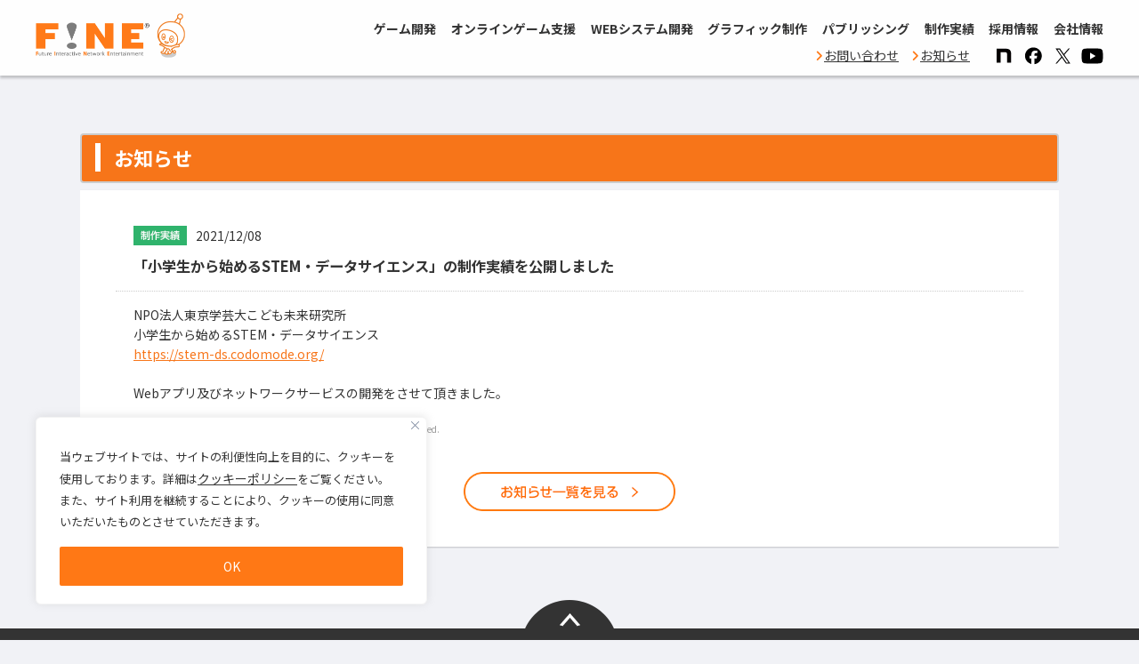

--- FILE ---
content_type: text/css
request_url: https://www.fine-net.com/wp-content/themes/fineHP/assets/scss/style.min.css?1756264344
body_size: 41072
content:
*{margin:0;padding:0}img{-webkit-backface-visibility:hidden;border:none;height:auto;vertical-align:bottom;max-width:100%}table{border:none;border-collapse:collapse}ul{list-style:none}html{font-size:62.5%}body{background:#f1f2f6;color:#333;font-size:1.4rem;font-family:"Noto Sans JP",sans-serif;-webkit-font-smoothing:antialiased;-moz-osx-font-smoothing:grayscale;line-height:1.6;-webkit-text-size-adjust:100%;text-align:center}@media screen and (max-width: 999px){body{font-size:1.2rem;line-height:1.5;margin-top:-4.5rem;padding-top:6.4rem;width:100%}}p,ul,ol,li,dl,dt,dd,h1,h2,h3,h4,h5{max-height:999999px}select,input,textarea{font-family:"Hiragino Kaku Gothic ProN","ヒラギノ角ゴ ProN ",Meiryo,メイリオ,"MS PGothic",arial,helvetica,sans-serif}input:-webkit-autofill{-webkit-box-shadow:0 0 0 1000px #fff inset !important}a{color:#333;text-decoration:none}a:link,a:visited,a:active,a:hover{outline:none}a:hover img{opacity:.8}@media screen and (max-width: 999px){a:hover img{opacity:1}}.orange{color:#ff6a00}.red{color:#dc0505}.blue{color:#2693ff}.green{color:#39bf66}.bg_blue{background:#2693ff !important}.bg_green{background:#39bf66 !important}.bg_red{background:#f23d3d !important}.f_left{float:left}.f_right{float:right}.c_both{clear:both}.o_hidden{overflow:hidden}.none{display:none}.inline_block{display:inline-block}.block{display:block}.center{text-align:center !important}.left{text-align:left !important}.right{text-align:right !important}.v_top{vertical-align:top}.v_middle{vertical-align:middle}.v_bottom{vertical-align:bottom}.ml5{margin-left:5px}.ml10{margin-left:10px}.ml20{margin-left:20px}.ml25{margin-left:25px}.mr5{margin-right:5px}.mr10{margin-right:10px}.mr15{margin-right:15px}.mr20{margin-right:20px}.mr30{margin-right:30px}.mr50{margin-right:50px}.mr60{margin-right:60px}@media screen and (max-width: 999px){.mr60{margin:0}}.mr100{margin-right:100px}@media screen and (max-width: 999px){.mr100{margin:0}}.mt10{margin-top:10px}.mt15{margin-top:15px}.mt20{margin-top:20px}.mt30{margin-top:30px}.mt50{margin-top:50px}.mb5{margin-bottom:5px}.mb7{margin-bottom:7px}.mb10{margin-bottom:10px}.mb15{margin-bottom:15px}.mb20{margin-bottom:20px}.mb30{margin-bottom:30px}.mb40{margin-bottom:40px}.mb50{margin-bottom:50px}.mtb10{margin-bottom:10px;margin-top:10px}.mtb15{margin-bottom:15px;margin-top:15px}.mtb20{margin-bottom:20px;margin-top:20px}.pb10{padding-bottom:10px}.pb40{padding-bottom:40px}.second_line01{padding-left:1em;text-indent:-1em}.second_line02{padding-left:2em;text-indent:-2em}.decimal{list-style:decimal inside none}.lower-latin{list-style:lower-latin inside none}.disc{list-style:disc inside none}.br_sp{display:block}@media screen and (max-width: 999px){.br_sp{display:none}}.br_pc{display:none}@media screen and (max-width: 999px){.br_pc{display:block}}.btn_orange{font-size:22px;font-size:1.1458333333vw;background:#fff;border:.2rem solid #ff7815;display:inline-block;color:#ff7815;border-radius:1.5625vw;font-weight:bold;height:2.34375vw;line-height:2.34375vw;padding:0 2.6041666667vw;position:relative;-webkit-transition:.3s;transition:.3s;text-align:center;width:auto}@media screen and (max-width: 999px){.btn_orange{font-size:13px;font-size:3.4666666667vw;border-radius:8vw;padding:2.4vw 10.6666666667vw 2.1333333333vw 6.6666666667vw;width:auto}}.btn_orange:hover{opacity:.7}@media screen and (max-width: 999px){.btn_orange:hover{opacity:1}}.btn_orange i{font-size:20px;font-size:1.0416666667vw;position:absolute;top:50%;right:1.0416666667vw;-webkit-transform:translateY(-35%);transform:translateY(-35%)}@media screen and (max-width: 999px){.btn_orange i{font-size:12px;font-size:3.2vw;right:6.6666666667vw;-webkit-transform:translateY(-46%);transform:translateY(-46%)}}.btn_orange.small{font-size:16px;font-size:.8333333333vw;height:auto;padding:.625vw 2.6041666667vw;position:relative;line-height:1;width:auto}@media screen and (max-width: 999px){.btn_orange.small{font-size:13px;font-size:3.4666666667vw;padding:2.4vw 10.6666666667vw 2.1333333333vw 6.6666666667vw}}.btn_orange.small i{font-size:16px;font-size:.8333333333vw;-webkit-transform:translateY(-45%);transform:translateY(-45%)}@media screen and (max-width: 999px){.btn_orange.small i{font-size:12px;font-size:3.2vw}}.btn_cta{font-size:40px;font-size:2.0833333333vw;background:linear-gradient(165deg, #ff7815 33.42%, #ffc115 98.66%);-webkit-box-shadow:0 1.25vw 2.8125vw rgba(255,120,21,.5);box-shadow:0 1.25vw 2.8125vw rgba(255,120,21,.5);border-radius:3.125vw;color:#fff;display:inline-block;font-weight:bold;height:6.25vw;line-height:6.25vw;position:relative;-webkit-transition:.3s;transition:.3s;width:41.6666666667vw}@media screen and (max-width: 999px){.btn_cta{font-size:20px;font-size:5.3333333333vw;-webkit-box-shadow:0 3.2vw 7.2vw rgba(255,120,21,.5);box-shadow:0 3.2vw 7.2vw rgba(255,120,21,.5);border-radius:8vw;height:16vw;line-height:16vw;width:92vw}}.btn_cta:hover{opacity:.7}@media screen and (max-width: 999px){.btn_cta:hover{opacity:1}}.btn_cta i{font-size:34px;font-size:1.7708333333vw;position:absolute;top:50%;right:2.34375vw;-webkit-transform:translateY(-45%);transform:translateY(-45%)}@media screen and (max-width: 999px){.btn_cta i{position:absolute;top:50%;right:5.3333333333vw;font-size:17px;font-size:4.5333333333vw}}.btm_solid{border-bottom:1px solid}.btm_dotted{border-bottom:1px dotted #ccc}.bold{font-weight:bold}.normal{font-weight:normal}.f10{font-size:1rem}.f11{font-size:1.1rem}.f12{font-size:1.2rem}.f13{font-size:1.3rem}.f14{font-size:1.4rem}.f15{font-size:1.5rem}.f16{font-size:1.6rem}.f17{font-size:1.7rem}.f18{font-size:1.8rem}.f20{font-size:2rem}.f22{font-size:2.2rem}.f40{font-size:4rem}.lh12{line-height:1.2}.l_move,.r_move,.excl_r_move,.excl_l_move{opacity:0}header{position:fixed;top:0;left:0;background:hsla(0,0%,100%,.9);-webkit-box-sizing:border-box;box-sizing:border-box;-webkit-box-shadow:.1041666667vw .1041666667vw .2083333333vw .1041666667vw rgba(0,0,0,.2);box-shadow:.1041666667vw .1041666667vw .2083333333vw .1041666667vw rgba(0,0,0,.2);padding:0 3.125vw;width:100%;z-index:100}@media screen and (max-width: 999px){header{-webkit-box-shadow:none;box-shadow:none}}header .wrapper{-webkit-box-align:center;-ms-flex-align:center;align-items:center;display:-webkit-box;display:-ms-flexbox;display:flex;-webkit-box-pack:justify;-ms-flex-pack:justify;justify-content:space-between;height:8.5rem;margin:0 auto;max-width:100%;-webkit-transition:.3s;transition:.3s;width:100%}@media screen and (max-width: 999px){header .wrapper{display:none}}header h1{line-height:0;padding-right:1.0416666667vw;padding-bottom:.5rem;max-width:17.1rem;-webkit-transition:.3s;transition:.3s;width:14%}header h1 a{display:block}#menu-g_navi{display:-webkit-box;display:-ms-flexbox;display:flex;-webkit-box-align:center;-ms-flex-align:center;align-items:center;-webkit-box-pack:end;-ms-flex-pack:end;justify-content:flex-end;position:relative;-webkit-transform:translateY(-1.1rem);transform:translateY(-1.1rem)}#menu-g_navi li{-ms-flex-negative:0;flex-shrink:0;padding-left:1.3020833333vw;position:relative}#menu-g_navi li:nth-last-child(2),#menu-g_navi li:nth-last-child(3){padding:0}#menu-g_navi li:nth-last-child(2) a,#menu-g_navi li:nth-last-child(3) a{font-weight:normal;text-decoration:underline}#menu-g_navi li:nth-last-child(2) a:hover,#menu-g_navi li:nth-last-child(3) a:hover{color:#ff7815}#menu-g_navi li:nth-last-child(2) a:hover::after,#menu-g_navi li:nth-last-child(3) a:hover::after{-webkit-transform:scaleX(0);transform:scaleX(0)}#menu-g_navi li:nth-last-child(2)::before,#menu-g_navi li:nth-last-child(3)::before{position:absolute;top:50%;left:-1rem;content:"";color:#ff7815;font:var(--fa-font-solid);-webkit-transform:translate(0, -45%);transform:translate(0, -45%)}#menu-g_navi li:nth-last-child(2).current_page_item a::after,#menu-g_navi li:nth-last-child(3).current_page_item a::after{-webkit-transform:scaleX(0);transform:scaleX(0)}#menu-g_navi li:nth-last-child(2){position:absolute;right:15rem;bottom:-3rem}#menu-g_navi li:nth-last-child(3){position:absolute;right:23rem;bottom:-3rem}#menu-g_navi li:last-child{position:absolute;right:-0.4rem;bottom:-3.5rem}#menu-g_navi li:last-child a{display:none}#menu-g_navi li:last-child a::after{-webkit-transform:none;transform:none}#menu-g_navi li:last-child a:hover{opacity:.5}#menu-g_navi li:last-child a:hover::after{-webkit-transform:none;transform:none}#menu-g_navi li:last-child ul.sub-menu{-webkit-box-align:center;-ms-flex-align:center;align-items:center;display:-webkit-box !important;display:-ms-flexbox !important;display:flex !important;-webkit-box-pack:center;-ms-flex-pack:center;justify-content:center}#menu-g_navi li:last-child ul.sub-menu li{border:none;padding:0;position:static}#menu-g_navi li:last-child ul.sub-menu li::before{display:none}#menu-g_navi li:last-child ul.sub-menu li:nth-child(1) a::after{background:url(../images/common/icon_note_mono.svg) center center no-repeat;background-size:100% 80%}#menu-g_navi li:last-child ul.sub-menu li:nth-child(2) a::after{background:url(../images/common/icon_fb_mono.svg) center center no-repeat;background-size:100% 80%}#menu-g_navi li:last-child ul.sub-menu li:nth-child(3) a::after{background:url(../images/common/icon_x_mono.svg) center center no-repeat;background-size:100% 80%}#menu-g_navi li:last-child ul.sub-menu li:nth-child(4) a::after{background:url(../images/common/icon_youtube_mono.svg) center center no-repeat;background-size:100% 80%}#menu-g_navi li:last-child ul.sub-menu li a{display:block;font-size:0;padding:0 !important;height:3rem;width:3.3rem}#menu-g_navi li:last-child ul.sub-menu li a::before{display:none}#menu-g_navi li:last-child ul.sub-menu li a::after{content:"";top:0;left:0;position:absolute;height:100%;width:100%}#menu-g_navi li a{display:inline-block;font-weight:bold;font-size:1.4rem;position:relative;text-align:center;-webkit-transition:all .3s ease;transition:all .3s ease}#menu-g_navi li a::after{position:absolute;bottom:-0.15625vw;left:0;background-color:#ff7815;content:"";height:.2rem;-webkit-transform:scaleX(0);transform:scaleX(0);-webkit-transition:all .3s ease;transition:all .3s ease;width:100%}#menu-g_navi li a:hover::after{-webkit-transform:scaleX(1);transform:scaleX(1)}#menu-g_navi li.current_page_item a::after{position:absolute;bottom:-0.15625vw;left:0;-webkit-transform:translate(-50%, -50%);transform:translate(-50%, -50%);background-color:#ff7815;content:"";height:.2rem;-webkit-transform:none;transform:none;width:100%}#menu-g_navi li ul.sub-menu{display:none}@media screen and (max-width: 999px){.slicknav_menu{-webkit-box-shadow:2px 2px 2px 0 rgba(0,0,0,.2);box-shadow:2px 2px 2px 0 rgba(0,0,0,.2);padding:0 !important;position:fixed;top:0 !important}.slicknav_brand{height:100% !important;padding:12px 0 16px 10px !important}.slicknav_brand a{display:block}.slicknav_brand img{height:36px;width:123px;-o-object-fit:cover;object-fit:cover}a.slicknav_btn{background-color:#fff !important;margin:14px 10px 14px 0}.slicknav_menutxt,.slicknav_icon{display:none !important}a.slicknav_collapsed{background:url(../images/common/btn_menu_mb.png) center center no-repeat;background-size:38px 36px;height:36px;width:38px}a.slicknav_open{background:url(../images/common/btn_close_mb.png) center center no-repeat;background-size:38px 36px;height:36px;width:38px}.slicknav_nav{font-weight:bold;text-align:left}.slicknav_nav li{border-bottom:1px solid #999}.slicknav_nav li:first-child{border-top:1px solid #999}.slicknav_nav li:nth-child(1),.slicknav_nav li:nth-child(2),.slicknav_nav li:nth-child(3),.slicknav_nav li:nth-child(4),.slicknav_nav li:nth-child(5){background:#fff;position:relative}.slicknav_nav li:nth-child(1)::before,.slicknav_nav li:nth-child(2)::before,.slicknav_nav li:nth-child(3)::before,.slicknav_nav li:nth-child(4)::before,.slicknav_nav li:nth-child(5)::before{position:absolute;top:50%;left:1.5rem;content:"";opacity:1;-webkit-transform:translate(0, -50%) rotate(-10deg);transform:translate(0, -50%) rotate(-10deg)}.slicknav_nav li:nth-child(1) a,.slicknav_nav li:nth-child(2) a,.slicknav_nav li:nth-child(3) a,.slicknav_nav li:nth-child(4) a,.slicknav_nav li:nth-child(5) a{padding-left:3.5rem}.slicknav_nav li:nth-child(1)::before{background-image:url('data:image/svg+xml;utf-8,<svg width="295" height="701" viewBox="0 0 295 701" fill="none" xmlns="http://www.w3.org/2000/svg"><path d="M147.328 0.527588C74.6426 0.527588 0.430664 49.8838 0.430664 101.108C0.430664 140.834 147.328 509.86 147.328 509.86C147.328 509.86 294.225 141.924 294.225 101.108C294.225 49.8838 220.035 0.527588 147.328 0.527588Z" fill="%23f23d3d"/><circle cx="150.069" cy="622.156" r="78.8173" fill="%23f23d3d"/></svg>');background-repeat:no-repeat;background-size:contain;height:32.703125vw;width:13.71875vw;height:2.5rem;opacity:1;width:1.1rem}.slicknav_nav li:nth-child(2)::before{background-image:url('data:image/svg+xml;utf-8,<svg width="295" height="701" viewBox="0 0 295 701" fill="none" xmlns="http://www.w3.org/2000/svg"><path d="M147.328 0.527588C74.6426 0.527588 0.430664 49.8838 0.430664 101.108C0.430664 140.834 147.328 509.86 147.328 509.86C147.328 509.86 294.225 141.924 294.225 101.108C294.225 49.8838 220.035 0.527588 147.328 0.527588Z" fill="%2339bf66"/><circle cx="150.069" cy="622.156" r="78.8173" fill="%2339bf66"/></svg>');background-repeat:no-repeat;background-size:contain;height:32.703125vw;width:13.71875vw;height:2.5rem;opacity:1;width:1.1rem}.slicknav_nav li:nth-child(3)::before{background-image:url('data:image/svg+xml;utf-8,<svg width="295" height="701" viewBox="0 0 295 701" fill="none" xmlns="http://www.w3.org/2000/svg"><path d="M147.328 0.527588C74.6426 0.527588 0.430664 49.8838 0.430664 101.108C0.430664 140.834 147.328 509.86 147.328 509.86C147.328 509.86 294.225 141.924 294.225 101.108C294.225 49.8838 220.035 0.527588 147.328 0.527588Z" fill="%232693ff"/><circle cx="150.069" cy="622.156" r="78.8173" fill="%232693ff"/></svg>');background-repeat:no-repeat;background-size:contain;height:32.703125vw;width:13.71875vw;height:2.5rem;opacity:1;width:1.1rem}.slicknav_nav li:nth-child(4)::before{background-image:url('data:image/svg+xml;utf-8,<svg width="295" height="701" viewBox="0 0 295 701" fill="none" xmlns="http://www.w3.org/2000/svg"><path d="M147.328 0.527588C74.6426 0.527588 0.430664 49.8838 0.430664 101.108C0.430664 140.834 147.328 509.86 147.328 509.86C147.328 509.86 294.225 141.924 294.225 101.108C294.225 49.8838 220.035 0.527588 147.328 0.527588Z" fill="%23ff84c3"/><circle cx="150.069" cy="622.156" r="78.8173" fill="%23ff84c3"/></svg>');background-repeat:no-repeat;background-size:contain;height:32.703125vw;width:13.71875vw;height:2.5rem;opacity:1;width:1.1rem}.slicknav_nav li:nth-child(5)::before{background-image:url('data:image/svg+xml;utf-8,<svg width="295" height="701" viewBox="0 0 295 701" fill="none" xmlns="http://www.w3.org/2000/svg"><path d="M147.328 0.527588C74.6426 0.527588 0.430664 49.8838 0.430664 101.108C0.430664 140.834 147.328 509.86 147.328 509.86C147.328 509.86 294.225 141.924 294.225 101.108C294.225 49.8838 220.035 0.527588 147.328 0.527588Z" fill="%23a2a7b1"/><circle cx="150.069" cy="622.156" r="78.8173" fill="%23a2a7b1"/></svg>');background-repeat:no-repeat;background-size:contain;height:32.703125vw;width:13.71875vw;height:2.5rem;opacity:1;width:1.1rem}.slicknav_nav li:last-child a{display:none;border:none}.slicknav_nav li:last-child ul{display:-webkit-box !important;display:-ms-flexbox !important;display:flex !important;-webkit-box-pack:center;-ms-flex-pack:center;justify-content:center}.slicknav_nav li:last-child ul li{border:none}.slicknav_nav li:last-child ul li+li{border-top:none !important}.slicknav_nav li:last-child ul li:nth-child(1) a::after{background:url(../images/common/icon_note_color.svg) center center no-repeat;background-size:100% 75%}.slicknav_nav li:last-child ul li:nth-child(2) a::after{background:url(../images/common/icon_fb_color.svg) center center no-repeat;background-size:100% 75%}.slicknav_nav li:last-child ul li:nth-child(3) a::after{background:url(../images/common/icon_x_color.svg) center center no-repeat;background-size:100% 75%}.slicknav_nav li:last-child ul li:nth-child(4) a::after{background:url(../images/common/icon_youtube_color.svg) center center no-repeat;background-size:100% 75%}.slicknav_nav li:last-child ul li a{display:block;font-size:0;padding:0 !important;height:5rem;width:5.5rem}.slicknav_nav li:last-child ul li a::before{display:none}.slicknav_nav li:last-child ul li a::after{content:"";top:0;left:0;position:absolute;height:100%;width:100%}.slicknav_nav li a{margin:0 !important;padding-top:1rem !important;padding-bottom:1rem !important}.slicknav_nav .slicknav_arrow{background:#fff;border:2px solid #ff7815;border-radius:.4rem;color:#ff7815;font-size:1.4rem !important;font-weight:bold;padding:0 .4rem}.slicknav_nav .slicknav_arrow:hover{color:#ff7815}.slicknav_nav ul.sub-menu{background:#fff;margin:0 !important}.slicknav_nav ul.sub-menu li{border-bottom:0;padding-left:0}.slicknav_nav ul.sub-menu li+li{border-top:1px solid #999}.slicknav_nav ul.sub-menu li::before{display:none}.slicknav_nav ul.sub-menu li:last-child{border:none}.slicknav_nav ul.sub-menu li a{padding:1rem .5rem 1rem 2.5rem !important}.slicknav_nav ul.sub-menu li a::before{color:#ff7815;content:"";font:var(--fa-font-solid);margin-right:.5rem}.slicknav_nav ul.sub-menu li a:hover{background:#fff !important;border-radius:0 !important}}#wrapper{overflow:hidden;max-width:100%;zoom:1}@media screen and (max-width: 999px){#wrapper{overflow:visible;width:100%}}#content{-webkit-box-sizing:border-box;box-sizing:border-box;margin:0 auto;overflow:hidden;max-width:110rem;width:calc(100% - 2rem);zoom:1}@media screen and (max-width: 999px){#content{overflow:visible;padding:10px;width:100%}}.content_white{background:#fff;-webkit-box-shadow:0 1px 2px rgba(0,0,0,.2);box-shadow:0 1px 2px rgba(0,0,0,.2);-webkit-box-sizing:border-box;box-sizing:border-box;margin-bottom:40px;margin-left:auto;margin-right:auto;overflow:hidden;position:relative;padding:40px;text-align:left;max-width:110rem;width:100%}@media screen and (max-width: 999px){.content_white{-webkit-box-sizing:border-box;box-sizing:border-box;padding:10px;width:100%;word-break:break-all}}.content_white:last-child{margin-bottom:2px}@media screen and (max-width: 999px){.vertical_shadow{-webkit-box-shadow:0 4px 4px -4px rgba(0,0,0,.2);box-shadow:0 4px 4px -4px rgba(0,0,0,.2)}}#business01,#business02,#business03,#company01,#company02,#company03,#recruit01,#recruit02,#privacy01,#privacy02{margin-top:-126px;padding-top:126px}@media screen and (max-width: 999px){#business01,#business02,#business03,#company01,#company02,#company03,#recruit01,#recruit02,#privacy01,#privacy02{margin-top:-88px;padding-top:88px}}.title02{background:#f77519;border:solid 2px #ccc;border-radius:4px;-webkit-box-sizing:border-box;box-sizing:border-box;color:#fff;font-size:2.2rem;font-weight:bold;height:56px;line-height:3.6rem;margin-bottom:8px;margin-left:auto;margin-right:auto;padding:7px 15px;text-align:left;width:100%}@media screen and (max-width: 999px){.title02{border:solid 1px #ccc;border-radius:2px;font-size:1.5rem;font-weight:bold;height:34px;line-height:26px;padding:3px 8px 2px}}.title02 span{border-left:6px #fff solid;padding-left:15px}@media screen and (max-width: 999px){.title02 span{border-left:3px #fff solid;padding-left:8px}}h2.main_img{height:188px;line-height:188px;overflow:hidden;white-space:nowrap;width:100%}@media screen and (max-width: 999px){h2.main_img{height:100px;line-height:100px}}.main_business .title,.main_company .title,.main_works .title,.main_news .title,.main_recruit .title{letter-spacing:-0.05em;display:block;text-align:left;margin:0 auto;max-width:110rem;width:calc(100% - 2rem)}@media screen and (max-width: 999px){.main_business .title,.main_company .title,.main_works .title,.main_news .title,.main_recruit .title{letter-spacing:normal;margin-right:0}}.main_contact .title{letter-spacing:-0.07em;display:block;text-align:left;margin:0 auto;max-width:110rem;width:calc(100% - 2rem)}@media screen and (max-width: 999px){.main_contact .title{letter-spacing:normal;margin-right:0}}.main_inquiry .title{letter-spacing:-0.08em;margin-right:636px}@media screen and (max-width: 999px){.main_inquiry .title{letter-spacing:normal;margin-right:0}}.shadow{color:#a0a0a0;font-size:3.8rem;text-shadow:1px 1px 6px rgba(0,0,0,.2)}@media screen and (max-width: 999px){.shadow{color:#fff;font-size:2rem;text-shadow:2px 2px 8px rgba(0,0,0,.8)}}.error-404 .title{color:#ff6a00;font-size:2.2rem;font-weight:bold;margin-bottom:15px}.error-404 p{line-height:1.5}.error_404_box{margin-top:15rem}@media screen and (max-width: 999px){.error_404_box{margin-top:5rem}}section.cta{display:-webkit-box;display:-ms-flexbox;display:flex;-webkit-box-pack:center;-ms-flex-pack:center;justify-content:center;-webkit-box-align:center;-ms-flex-align:center;align-items:center;-webkit-box-orient:vertical;-webkit-box-direction:normal;-ms-flex-direction:column;flex-direction:column;padding:1.5625vw 0 5.7291666667vw}@media screen and (max-width: 999px){section.cta{padding:0 0 16vw}}section.cta p{font-size:40px;font-size:2.0833333333vw;display:inline-block;font-weight:bold;position:relative;margin-bottom:2.6041666667vw}@media screen and (max-width: 999px){section.cta p{font-size:20px;font-size:5.3333333333vw;margin-bottom:5.3333333333vw}}section.cta p::before,section.cta p::after{content:"";background:#ff7815;height:5.2083333333vw;width:.2083333333vw}@media screen and (max-width: 999px){section.cta p::before,section.cta p::after{height:13.3333333333vw;width:.5333333333vw}}section.cta p::before{position:absolute;top:-0.78125vw;left:-2.8645833333vw;-webkit-transform:rotate(-30deg);transform:rotate(-30deg)}@media screen and (max-width: 999px){section.cta p::before{position:absolute;top:-1.3333333333vw;left:-5.3333333333vw}}section.cta p::after{position:absolute;top:-0.78125vw;right:-2.8645833333vw;-webkit-transform:rotate(30deg);transform:rotate(30deg)}@media screen and (max-width: 999px){section.cta p::after{position:absolute;top:-1.3333333333vw;right:-5.3333333333vw}}section.cta p .img_cta{display:none}section.cta.add-img{padding-top:5.2083333333vw}@media screen and (max-width: 999px){section.cta.add-img{padding-top:13.3333333333vw}}section.cta.add-img p{font-size:28px;font-size:1.4583333333vw;margin-bottom:2.0833333333vw}@media screen and (max-width: 999px){section.cta.add-img p{font-size:16px;font-size:4.2666666667vw;margin-bottom:5.3333333333vw}}section.cta.add-img p::before,section.cta.add-img p::after{top:-2.6041666667vw}@media screen and (max-width: 999px){section.cta.add-img p::before,section.cta.add-img p::after{top:-5.3333333333vw;height:13.3333333333vw;width:.5333333333vw}}@media screen and (max-width: 999px){section.cta.add-img p::before{left:-9.3333333333vw}}@media screen and (max-width: 999px){section.cta.add-img p::after{right:-9.3333333333vw}}section.cta.add-img .img_cta{position:absolute;top:-5.7291666667vw;left:50%;-webkit-transform:translate(-50%, 0);transform:translate(-50%, 0);display:block;height:4.9479166667vw;width:16.6145833333vw}@media screen and (max-width: 999px){section.cta.add-img .img_cta{top:-17.3333333333vw;height:auto;width:100%}}footer{color:#fff;height:auto;font-size:1.4rem;margin:0 auto;overflow:hidden;padding-top:9rem;position:relative;text-align:center;width:100%;zoom:1}@media screen and (max-width: 999px){footer{font-size:14px;font-size:3.7333333333vw;overflow:visible;padding-top:13.3333333333vw;width:100%}}footer .pagetop{position:absolute;top:5.8rem;right:50%;-webkit-transform:translate(50%, 0);transform:translate(50%, 0);z-index:10}@media screen and (max-width: 999px){footer .pagetop{top:8vw}}@media screen and (max-width: 999px){footer .pagetop a{display:block;height:6.4vw;width:17.3333333333vw}}footer .pagetop a:hover img{opacity:inherit}footer .img_new_graduate{background:url(../images/common/bg_circle.png) center center no-repeat;background-size:7.65625vw 7.65625vw;position:fixed;bottom:4.6875vw;right:2.0833333333vw;z-index:20;width:13.5416666667vw;height:10.9375vw;-webkit-animation-name:fadein;animation-name:fadein;-webkit-animation-duration:.5s;animation-duration:.5s;opacity:.8}@media screen and (max-width: 999px){footer .img_new_graduate{position:fixed;right:1.3333333333vw;bottom:0;background:none;height:16rem;width:20rem}}@media screen and (max-width: 599px){footer .img_new_graduate{height:12.7rem;width:16rem}}footer .img_new_graduate span{background:url(../images/common/img_new_graduate.png) center center no-repeat;background-size:14.21875vw 11.1979166667vw;position:absolute;bottom:.5208333333vw;left:-.5208333333vw;z-index:21;width:14.21875vw;height:11.1979166667vw;-webkit-transition-duration:.5s;transition-duration:.5s}@media screen and (max-width: 999px){footer .img_new_graduate span{position:absolute;right:1.3333333333vw;bottom:0;background:url(../images/common/img_new_graduate.png) center center no-repeat;background-size:20rem auto;height:16rem;width:20rem}}@media screen and (max-width: 599px){footer .img_new_graduate span{background:url(../images/common/img_new_graduate.png) center center no-repeat;background-size:16rem auto;height:12.7rem;width:16rem}}footer .img_new_graduate span:hover{opacity:.8;-webkit-transform:scale(0.9) rotate(9deg);transform:scale(0.9) rotate(9deg);-webkit-transition-duration:.5s;transition-duration:.5s}footer .footer_bottom{background:#333;padding-bottom:.78125vw}@media screen and (max-width: 999px){footer .footer_bottom{height:auto;padding-bottom:22.5333333333vw}}footer .footer_inner{-webkit-box-align:center;-ms-flex-align:center;align-items:center;display:-webkit-box;display:-ms-flexbox;display:flex;-webkit-box-pack:justify;-ms-flex-pack:justify;justify-content:space-between;margin:0 auto;padding:2rem 0 1.6rem;max-width:110rem;width:80%}@media screen and (max-width: 999px){footer .footer_inner{-webkit-box-orient:vertical;-webkit-box-direction:normal;-ms-flex-direction:column;flex-direction:column;padding:0;width:100%}}footer .footer_inner_left{width:70%}@media screen and (max-width: 999px){footer .footer_inner_left{width:100%}}footer .footer_inner_right{width:30%}@media screen and (max-width: 999px){footer .footer_inner_right{width:100%}}footer .Pmark{-webkit-box-align:center;-ms-flex-align:center;align-items:center;display:-webkit-box;display:-ms-flexbox;display:flex;margin-bottom:1.8229166667vw}@media screen and (max-width: 999px){footer .Pmark{font-size:10px;font-size:2.6666666667vw;position:absolute;bottom:5.3333333333vw;left:50%;-webkit-transform:translate(-50%, 0);transform:translate(-50%, 0);margin-bottom:5.3333333333vw;-webkit-box-pack:center;-ms-flex-pack:center;justify-content:center;width:100%}}footer .Pmark a{line-height:1.4}@media screen and (max-width: 999px){footer .Pmark img{height:7.4666666667vw;margin-right:2.6666666667vw;width:7.4666666667vw}}footer .company{-webkit-box-align:center;-ms-flex-align:center;align-items:center;display:-webkit-box;display:-ms-flexbox;display:flex;margin-bottom:.5208333333vw}@media screen and (max-width: 999px){footer .company{display:none}}footer .company img{max-width:13rem}footer .company p{margin:0 1.0416666667vw 0 .5208333333vw}footer .company a{-webkit-box-shadow:0 .4rem .4rem rgba(0,0,0,.25);box-shadow:0 .4rem .4rem rgba(0,0,0,.25);border:.1rem solid #fff;border-radius:2rem;color:#fff;display:block;height:3rem;line-height:2.8rem;width:11rem}footer .company a:hover{opacity:.8}footer #menu-footer{font-weight:bold;height:3.0208333333vw;line-height:3.0208333333vw;margin:0 auto .2083333333vw;text-align:left}@media screen and (max-width: 999px){footer #menu-footer{font-weight:normal;line-height:16vw;margin:0;height:auto}}footer #menu-footer li{display:inline-block}@media screen and (max-width: 999px){footer #menu-footer li{border-bottom:1px solid #fff;display:block;position:relative;text-align:left}}footer #menu-footer li::after{content:" ｜"}@media screen and (max-width: 999px){footer #menu-footer li::after{content:""}}footer #menu-footer li:last-child::after{content:none}footer #menu-footer li a{color:#fff;font-size:1.4rem}@media screen and (max-width: 999px){footer #menu-footer li a{font-size:14px;font-size:3.7333333333vw;-webkit-box-sizing:border-box;box-sizing:border-box;display:inline-block;padding-left:3.3333333333vw;width:100%}}@media screen and (max-width: 999px){footer #menu-footer li a::after{position:absolute;top:50%;right:2.6666666667vw;font-size:14px;font-size:3.7333333333vw;content:"";font:var(--fa-font-solid);-webkit-transform:translateY(-50%);transform:translateY(-50%)}}footer #menu-footer li a:hover{border-bottom:1px solid #fff}@media screen and (max-width: 999px){footer #menu-footer li a:hover{border:none}}@media screen and (max-width: 999px){footer .copyright{position:absolute;bottom:1.3333333333vw;left:50%;font-size:10px;font-size:2.6666666667vw;-webkit-transform:translate(-50%, 0);transform:translate(-50%, 0);width:100%}}@-webkit-keyframes fadein{from{opacity:0;-webkit-transform:translateY(1.5625vw);transform:translateY(1.5625vw)}to{opacity:.8;-webkit-transform:translateY(0);transform:translateY(0)}}@keyframes fadein{from{opacity:0;-webkit-transform:translateY(1.5625vw);transform:translateY(1.5625vw)}to{opacity:.8;-webkit-transform:translateY(0);transform:translateY(0)}}.gss{margin-bottom:6rem;text-align:right}@media screen and (max-width: 999px){.gss{border-bottom:1px solid #fff;border-top:0;height:16vw;line-height:16vw;margin:0 auto}}.gss img{max-width:19rem}@media screen and (max-width: 999px){.gss img{position:absolute;top:50%;left:2.6666666667vw;-webkit-transform:translateY(-50%);transform:translateY(-50%);width:24vw}}@media screen and (max-width: 999px){.gss a{display:block;padding:0 0 0 3.3333333333vw;position:relative;height:100%}}@media screen and (max-width: 999px){.gss a::after{position:absolute;top:50%;right:2.6666666667vw;font-size:14px;font-size:3.7333333333vw;content:"";color:#fff;font:var(--fa-font-solid);-webkit-transform:translateY(-50%);transform:translateY(-50%)}}.sns{height:5.8rem;margin:0 auto .4rem}@media screen and (max-width: 999px){.sns{display:-webkit-box;display:-ms-flexbox;display:flex;-webkit-box-pack:justify;-ms-flex-pack:justify;justify-content:space-between;-webkit-box-align:start;-ms-flex-align:start;align-items:flex-start;-webkit-box-orient:horizontal;-webkit-box-direction:normal;-ms-flex-direction:row;flex-direction:row;border-bottom:1px solid #fff;border-top:0;height:16vw;line-height:16vw;margin:0 auto;padding:0 10.6666666667vw 0 3.3333333333vw}}.sns p{text-align:right;font-size:1.4rem;margin-bottom:1rem;padding-right:12rem}@media screen and (max-width: 999px){.sns p{font-size:14px;font-size:3.7333333333vw;margin:0;padding-right:0}}@media screen and (max-width: 999px){.menu-sns-container{display:-webkit-box;display:-ms-flexbox;display:flex;-webkit-box-pack:start;-ms-flex-pack:start;justify-content:flex-start;-webkit-box-align:center;-ms-flex-align:center;align-items:center;-webkit-box-orient:horizontal;-webkit-box-direction:normal;-ms-flex-direction:row;flex-direction:row}}ul#menu-sns{text-align:right}#menu-sns li{display:inline-block;line-height:0}@media screen and (max-width: 999px){#menu-sns li{line-height:16vw}}#menu-sns li a{display:inline-block;height:100%;overflow:hidden;text-indent:100%;white-space:nowrap}@media screen and (max-width: 999px){#menu-sns li a{margin-top:4.6666666667vw}}#menu-sns li:nth-child(1) a{background:url(../images/common/icon_note.png) center center no-repeat;background-size:100%;height:2.7rem;margin-right:2.5rem;width:2.7rem}@media screen and (max-width: 999px){#menu-sns li:nth-child(1) a{height:6.1333333333vw;margin-right:4vw;width:6.1333333333vw}}#menu-sns li:nth-child(2) a{background:url(../images/common/icon_facebook.png) center center no-repeat;background-size:100%;height:3rem;margin-right:2.5rem;width:3rem}@media screen and (max-width: 999px){#menu-sns li:nth-child(2) a{height:6.6666666667vw;margin-right:4vw;width:6.6666666667vw}}#menu-sns li:nth-child(3) a{background:url(../images/common/icon_x.png) center center no-repeat;background-size:100%;height:2.95rem;margin-right:2.5rem;width:2.9rem}@media screen and (max-width: 999px){#menu-sns li:nth-child(3) a{height:6.2666666667vw;margin-right:4vw;width:6.1333333333vw}}#menu-sns li:nth-child(4) a{background:url(../images/common/icon_youtube.svg) center center no-repeat;background-size:100%;height:3rem;width:3.5rem}@media screen and (max-width: 999px){#menu-sns li:nth-child(4) a{height:6.1333333333vw;margin-right:0;width:7.4666666667vw}}@media print{.slicknav_menu{display:none}header .wrapper{width:820px}}.wideslider{margin:0 auto;overflow:hidden;padding:3rem 0;position:relative;text-align:left;width:100%}@media screen and (max-width: 999px){.wideslider{padding:2.5rem 0;position:relative}}.wideslider::before{content:"";display:block;height:470px;width:100%}@media screen and (max-width: 999px){.wideslider::before{padding-top:56.8%;margin-top:-2.5rem}}.wideslider ul,.wideslider ul li{display:inline;float:left;position:relative}.wideslider li a{height:100%;left:0;position:absolute;top:0;width:100%}.wideslider ul li img{-webkit-backface-visibility:visible;display:none}.wideslider ul li:hover{opacity:.8}.wideslider_base,.wideslider_wrap{position:absolute;top:0}@media screen and (max-width: 999px){.wideslider_wrap{border:none}}.bg_copyright{bottom:-2.1rem;height:2rem;left:0;position:absolute;width:100%;z-index:10}.bg_copyright p{color:#aaa;font-size:1rem;line-height:1.2;margin-right:1rem;text-align:right}@media screen and (max-width: 999px){.bg_copyright p{font-size:.8rem;color:#999}}.slider_prev,.slider_next{cursor:pointer;overflow:hidden;position:absolute;top:0;z-index:10}.slider_prev{background:url(../images/slider/prev.png),url(../images/slider/slidecover.png);background-position:right center,right top;background-repeat:no-repeat,repeat;background-size:80px 64px,auto auto}.slider_next{background:url(../images/slider/next.png),url(../images/slider/slidecover.png);background-position:left center,left top;background-repeat:no-repeat,repeat;background-size:80px 64px,auto auto}.pagination{bottom:15px;left:0;position:absolute;text-align:center;width:100%}@media screen and (max-width: 999px){.pagination{bottom:10px}}.pagination a{background:#999;border-radius:5px;display:inline-block;height:10px;margin:0 15px;width:10px}@media screen and (max-width: 999px){.pagination a{border-radius:4px;height:8px;margin:0 12px;width:8px}}.pagination a:active{background:#ff7815}.wideslider,.img_only{overflow:hidden;position:relative}.wideslider h2,.img_only h2{position:absolute;top:10.5rem;left:0vw;color:#fff;font-weight:900;text-align:left;z-index:1}@media screen and (max-width: 999px){.wideslider h2,.img_only h2{position:absolute;top:1.3333333333vw;left:0vw}}.wideslider h2::after,.img_only h2::after{content:"";position:absolute;top:-2rem;left:0;background:url(../images/common/img_polygon.png) left top no-repeat;background-size:42.6041666667vw 16.6666666667vw;height:16.6666666667vw;width:42.6041666667vw;z-index:-1}@media screen and (max-width: 999px){.wideslider h2::after,.img_only h2::after{position:absolute;top:-1.3333333333vw;left:0vw;background:url(../images/common/img_polygon.png) left top no-repeat;background-size:60.8vw 25.0666666667vw;height:25.0666666667vw;width:60.8vw}}.wideslider h2 p,.img_only h2 p{font-size:60px;font-size:3.125vw}@media screen and (max-width: 999px){.wideslider h2 p,.img_only h2 p{font-size:18px;font-size:4.8vw}}.wideslider h2 p+p,.img_only h2 p+p{font-size:40px;font-size:2.0833333333vw;margin-left:2.6041666667vw}@media screen and (max-width: 999px){.wideslider h2 p+p,.img_only h2 p+p{font-size:15px;font-size:4vw}}.wideslider .excl,.img_only .excl{background-image:url('data:image/svg+xml;utf-8,<svg width="295" height="701" viewBox="0 0 295 701" fill="none" xmlns="http://www.w3.org/2000/svg"><path d="M147.328 0.527588C74.6426 0.527588 0.430664 49.8838 0.430664 101.108C0.430664 140.834 147.328 509.86 147.328 509.86C147.328 509.86 294.225 141.924 294.225 101.108C294.225 49.8838 220.035 0.527588 147.328 0.527588Z" fill="%23FFC115"/><circle cx="150.069" cy="622.156" r="78.8173" fill="%23FFC115"/></svg>');background-repeat:no-repeat;background-size:contain;height:32.703125vw;width:13.71875vw;position:absolute;top:5.7291666667vw;right:6.7708333333vw;-webkit-transform:rotate(30deg);transform:rotate(30deg);z-index:1}@media screen and (max-width: 999px){.wideslider .excl,.img_only .excl{display:none}}@media screen and (max-width: 999px){.wideslider .pc_img,.img_only .pc_img{display:none}}.wideslider .sp_img,.img_only .sp_img{display:none}@media screen and (max-width: 999px){.wideslider .sp_img,.img_only .sp_img{display:block}}.wideslider ul{display:inline-block}.wideslider ul::after{clear:both;content:".";display:block;height:0;visibility:hidden}#wrapper_top{background:url(../images/common/bg_top_section.jpg) no-repeat center top/contain;margin:-14.5833333333vw auto 0}@media screen and (max-width: 999px){#wrapper_top{background:none;margin:0 auto;width:100%}}section.top_recruit{padding:7.8125vw 0 5.2083333333vw}@media screen and (max-width: 999px){section.top_recruit{padding:0 0 13.3333333333vw}}section.top_recruit p{font-size:40px;font-size:2.0833333333vw;display:inline-block;font-weight:bold;position:relative;margin-bottom:2.6041666667vw}@media screen and (max-width: 999px){section.top_recruit p{display:none}}section.top_recruit p::before,section.top_recruit p::after{content:"";background:#ff7815;height:5.2083333333vw;width:.2083333333vw}@media screen and (max-width: 999px){section.top_recruit p::before,section.top_recruit p::after{height:13.3333333333vw;width:.5333333333vw}}section.top_recruit p::before{position:absolute;top:-0.78125vw;left:-2.8645833333vw;-webkit-transform:rotate(-30deg);transform:rotate(-30deg)}@media screen and (max-width: 999px){section.top_recruit p::before{position:absolute;top:-1.3333333333vw;left:-5.3333333333vw}}section.top_recruit p::after{position:absolute;top:-0.78125vw;right:-2.8645833333vw;-webkit-transform:rotate(30deg);transform:rotate(30deg)}@media screen and (max-width: 999px){section.top_recruit p::after{position:absolute;top:-1.3333333333vw;right:-5.3333333333vw}}section.top_recruit .bnr_wrap a{background:url(/wp-content/uploads/2025/03/bnr_newgraduate.png) no-repeat center center/contain;display:inline-block;height:11.4583333333vw;-webkit-transition:.2s;transition:.2s;width:54.1666666667vw}@media screen and (max-width: 999px){section.top_recruit .bnr_wrap a{background:url(/wp-content/uploads/2018/04/topics_newgraduate-2.png) no-repeat center center/contain;height:46.1333333333vw;width:92vw}}section.top_recruit .bnr_wrap a:hover{opacity:.8}section.top_recruit .bnr_wrap img{height:100%;width:100%}section.top_business{padding:14.5833333333vw 0 2.9166666667vw}@media screen and (max-width: 999px){section.top_business{padding:0vw 0 13.3333333333vw}}section.top_business h2{display:-webkit-box;display:-ms-flexbox;display:flex;-webkit-box-pack:center;-ms-flex-pack:center;justify-content:center;-webkit-box-align:center;-ms-flex-align:center;align-items:center;-webkit-box-orient:horizontal;-webkit-box-direction:normal;-ms-flex-direction:row;flex-direction:row;font-size:40px;font-size:2.0833333333vw;border-bottom:.2rem solid #ff7815;max-width:30.2083333333vw;margin:0 auto}@media screen and (max-width: 999px){section.top_business h2{font-size:20px;font-size:5.3333333333vw;margin-bottom:10.6666666667vw;max-width:100%;position:relative;width:80%}section.top_business h2::after{position:absolute;bottom:-5.8666666667vw;left:50%;background:url(../images/common/img_top_business_slogan.svg) no-repeat center center/contain;content:"";height:4.8vw;-webkit-transform:translate(-50%, 0);transform:translate(-50%, 0);width:78.2666666667vw}}section.top_business h2 span{font-size:50px;font-size:2.6041666667vw;color:#ff7815;padding-bottom:.4166666667vw}@media screen and (max-width: 999px){section.top_business h2 span{font-size:25px;font-size:6.6666666667vw}}section.top_business h2 img{margin-right:.2604166667vw;width:10.4166666667vw}@media screen and (max-width: 999px){section.top_business h2 img{margin-right:1.3333333333vw;width:26.6666666667vw}}.top_business_wrap.pc{display:block;background:url(../images/common/bg_top_business.svg) no-repeat center center/cover;height:32.8125vw;position:relative;margin:11.4583333333vw auto;width:32.8125vw}.top_business_wrap.pc .top_business_block .inner{text-align:left;padding-left:2.0833333333vw;position:absolute}.top_business_wrap.pc .top_business_block .inner::before{position:absolute;top:50%;left:-.2604166667vw;content:"";-webkit-transform:translate(0, -45%) rotate(-15deg);transform:translate(0, -45%) rotate(-15deg)}.top_business_wrap.pc .top_business_block.game{position:absolute;top:-6.25vw;left:50%;-webkit-transform:translate(-50%, 0);transform:translate(-50%, 0)}.top_business_wrap.pc .top_business_block.game .inner{position:absolute;top:-1.5625vw;left:-16.40625vw}.top_business_wrap.pc .top_business_block.game .inner::before{background-image:url('data:image/svg+xml;utf-8,<svg width="295" height="701" viewBox="0 0 295 701" fill="none" xmlns="http://www.w3.org/2000/svg"><path d="M147.328 0.527588C74.6426 0.527588 0.430664 49.8838 0.430664 101.108C0.430664 140.834 147.328 509.86 147.328 509.86C147.328 509.86 294.225 141.924 294.225 101.108C294.225 49.8838 220.035 0.527588 147.328 0.527588Z" fill="%23f23d3d"/><circle cx="150.069" cy="622.156" r="78.8173" fill="%23f23d3d"/></svg>');background-repeat:no-repeat;background-size:contain;height:32.703125vw;width:13.71875vw;height:4.8125vw;opacity:1;width:2.0833333333vw}.top_business_wrap.pc .top_business_block.game h3{border-bottom:.2rem solid #f23d3d;color:#f23d3d;max-width:14.84375vw}.top_business_wrap.pc .top_business_block.websystem{position:absolute;top:5.46875vw;right:-6.7708333333vw}.top_business_wrap.pc .top_business_block.websystem .inner{position:absolute;top:50%;right:-15.3645833333vw;-webkit-transform:translate(0, -50%);transform:translate(0, -50%)}.top_business_wrap.pc .top_business_block.websystem .inner::before{position:absolute;top:50%;left:18.2291666667vw;background-image:url('data:image/svg+xml;utf-8,<svg width="295" height="701" viewBox="0 0 295 701" fill="none" xmlns="http://www.w3.org/2000/svg"><path d="M147.328 0.527588C74.6426 0.527588 0.430664 49.8838 0.430664 101.108C0.430664 140.834 147.328 509.86 147.328 509.86C147.328 509.86 294.225 141.924 294.225 101.108C294.225 49.8838 220.035 0.527588 147.328 0.527588Z" fill="%232693ff"/><circle cx="150.069" cy="622.156" r="78.8173" fill="%232693ff"/></svg>');background-repeat:no-repeat;background-size:contain;height:32.703125vw;width:13.71875vw;height:4.8125vw;opacity:1;-webkit-transform:translate(0, -45%) rotate(15deg);transform:translate(0, -45%) rotate(15deg);width:2.0833333333vw}.top_business_wrap.pc .top_business_block.websystem h3{border-bottom:.2rem solid #2693ff;color:#2693ff;max-width:15.625vw}.top_business_wrap.pc .top_business_block.publishing{position:absolute;right:-1.5625vw;bottom:-6.25vw;-webkit-transform:translate(0, 0);transform:translate(0, 0)}.top_business_wrap.pc .top_business_block.publishing .inner{position:absolute;top:50%;right:-12.5vw;-webkit-transform:translate(0, -50%);transform:translate(0, -50%)}.top_business_wrap.pc .top_business_block.publishing .inner::before{position:absolute;top:50%;left:15.625vw;background-image:url('data:image/svg+xml;utf-8,<svg width="295" height="701" viewBox="0 0 295 701" fill="none" xmlns="http://www.w3.org/2000/svg"><path d="M147.328 0.527588C74.6426 0.527588 0.430664 49.8838 0.430664 101.108C0.430664 140.834 147.328 509.86 147.328 509.86C147.328 509.86 294.225 141.924 294.225 101.108C294.225 49.8838 220.035 0.527588 147.328 0.527588Z" fill="%23a2a7b1"/><circle cx="150.069" cy="622.156" r="78.8173" fill="%23a2a7b1"/></svg>');background-repeat:no-repeat;background-size:contain;height:32.703125vw;width:13.71875vw;height:4.8125vw;opacity:1;-webkit-transform:translate(0, -45%) rotate(15deg);transform:translate(0, -45%) rotate(15deg);width:2.0833333333vw}.top_business_wrap.pc .top_business_block.publishing h3{border-bottom:.2rem solid #a2a7b1;color:#73767d;max-width:13.0208333333vw}.top_business_wrap.pc .top_business_block.graphic{position:absolute;bottom:-6.25vw;left:-1.5625vw;-webkit-transform:translate(0, 0);transform:translate(0, 0)}.top_business_wrap.pc .top_business_block.graphic .inner{position:absolute;top:50%;left:-14.3229166667vw;-webkit-transform:translate(0, -50%);transform:translate(0, -50%)}.top_business_wrap.pc .top_business_block.graphic .inner::before{background-image:url('data:image/svg+xml;utf-8,<svg width="295" height="701" viewBox="0 0 295 701" fill="none" xmlns="http://www.w3.org/2000/svg"><path d="M147.328 0.527588C74.6426 0.527588 0.430664 49.8838 0.430664 101.108C0.430664 140.834 147.328 509.86 147.328 509.86C147.328 509.86 294.225 141.924 294.225 101.108C294.225 49.8838 220.035 0.527588 147.328 0.527588Z" fill="%23ff84c3"/><circle cx="150.069" cy="622.156" r="78.8173" fill="%23ff84c3"/></svg>');background-repeat:no-repeat;background-size:contain;height:32.703125vw;width:13.71875vw;height:4.8125vw;opacity:1;width:2.0833333333vw}.top_business_wrap.pc .top_business_block.graphic h3{border-bottom:.2rem solid #ff84c3;color:#ff84c3;max-width:12.9166666667vw}.top_business_wrap.pc .top_business_block.online{position:absolute;top:5.46875vw;left:-6.7708333333vw}.top_business_wrap.pc .top_business_block.online .inner{position:absolute;top:50%;left:-16.9270833333vw;-webkit-transform:translate(0, -50%);transform:translate(0, -50%)}.top_business_wrap.pc .top_business_block.online .inner::before{background-image:url('data:image/svg+xml;utf-8,<svg width="295" height="701" viewBox="0 0 295 701" fill="none" xmlns="http://www.w3.org/2000/svg"><path d="M147.328 0.527588C74.6426 0.527588 0.430664 49.8838 0.430664 101.108C0.430664 140.834 147.328 509.86 147.328 509.86C147.328 509.86 294.225 141.924 294.225 101.108C294.225 49.8838 220.035 0.527588 147.328 0.527588Z" fill="%2339bf66"/><circle cx="150.069" cy="622.156" r="78.8173" fill="%2339bf66"/></svg>');background-repeat:no-repeat;background-size:contain;height:32.703125vw;width:13.71875vw;height:4.8125vw;opacity:1;width:2.0833333333vw}.top_business_wrap.pc .top_business_block.online h3{border-bottom:.2rem solid #39bf66;color:#39bf66;max-width:16.1458333333vw}.top_business_wrap.pc .top_business_block h3{font-size:30px;font-size:1.5625vw;padding-left:.2604166667vw;width:16.40625vw}.top_business_wrap.pc .top_business_block p{font-size:18px;font-size:.9375vw;font-weight:bold;line-height:1.2;padding:.2604166667vw 0 0 .2604166667vw}.top_business_wrap.pc .top_business_block img:hover{-webkit-filter:drop-shadow(0.1041666667vw 0.1041666667vw 0.5208333333vw rgba(255, 193, 21, 0.6));filter:drop-shadow(0.1041666667vw 0.1041666667vw 0.5208333333vw rgba(255, 193, 21, 0.6));opacity:1 !important;will-change:transform}.top_business_wrap.pc .top_business_block a{display:inline-block;height:100%;-webkit-transition:.2s;transition:.2s;width:100%;height:15.625vw;width:15.625vw}.top_business_wrap.pc .top_business_block a:hover{-webkit-transform:scale(1.1);transform:scale(1.1);opacity:1 !important}@media screen and (max-width: 999px){.top_business_wrap.pc{display:none}}.top_business_wrap.sp{display:none}@media screen and (max-width: 999px){.top_business_wrap.sp{display:block;padding:0 8vw 0 4vw}.top_business_wrap.sp .top_business_block{background:#fff;-webkit-box-sizing:border-box;box-sizing:border-box;border-radius:1.0666666667vw;display:block;height:21.3333333333vw;padding:2.1333333333vw 2.6666666667vw 3.2vw 29.3333333333vw;position:relative}.top_business_wrap.sp .top_business_block+.top_business_block{margin-top:5.3333333333vw}.top_business_wrap.sp .top_business_block::before{background-image:url('data:image/svg+xml;utf-8,<svg width="220" height="160" viewBox="0 0 220 160" fill="none" xmlns="http://www.w3.org/2000/svg"><path d="M0 8C0 3.58172 3.58172 0 8 0H162.19L220 160H8.00001C3.58173 160 0 156.418 0 152V8Z" fill="%23f23d3d"/></svg>');background-repeat:no-repeat;background-size:cover;content:"";height:21.3333333333vw;width:29.3333333333vw;position:absolute;top:-.2666666667vw;left:-.2666666667vw}.top_business_wrap.sp .top_business_block::after{background-image:url('data:image/svg+xml;utf-8,<svg width="18" height="38" viewBox="0 0 18 38" fill="none" xmlns="http://www.w3.org/2000/svg"><path d="M16.937 17.7214C17.5531 18.4625 17.5531 19.5375 16.937 20.2786L3.53792 36.3952C2.34131 37.8345 0 36.9883 0 35.1166V2.88341C0 1.01167 2.34131 0.165527 3.53792 1.60482L16.937 17.7214Z" fill="%23f23d3d"/></svg>');background-repeat:no-repeat;background-size:contain;content:"";height:4.8vw;width:2.4vw;position:absolute;top:50%;right:-4vw;-webkit-transform:translate(0, -50%);transform:translate(0, -50%)}.top_business_wrap.sp .top_business_block .inner{text-align:left}.top_business_wrap.sp .top_business_block.game{border:.2666666667vw solid #f23d3d}.top_business_wrap.sp .top_business_block.game h3{border-bottom:.2666666667vw solid #f23d3d;color:#f23d3d}.top_business_wrap.sp .top_business_block.game h3::before{background-image:url('data:image/svg+xml;utf-8,<svg width="295" height="701" viewBox="0 0 295 701" fill="none" xmlns="http://www.w3.org/2000/svg"><path d="M147.328 0.527588C74.6426 0.527588 0.430664 49.8838 0.430664 101.108C0.430664 140.834 147.328 509.86 147.328 509.86C147.328 509.86 294.225 141.924 294.225 101.108C294.225 49.8838 220.035 0.527588 147.328 0.527588Z" fill="%23f23d3d"/><circle cx="150.069" cy="622.156" r="78.8173" fill="%23f23d3d"/></svg>');background-repeat:no-repeat;background-size:contain;height:32.703125vw;width:13.71875vw;content:"";height:5.0666666667vw;opacity:1;width:2.1333333333vw}.top_business_wrap.sp .top_business_block.websystem{border:.2666666667vw solid #2693ff}.top_business_wrap.sp .top_business_block.websystem::before{background-image:url('data:image/svg+xml;utf-8,<svg width="220" height="160" viewBox="0 0 220 160" fill="none" xmlns="http://www.w3.org/2000/svg"><path d="M0 8C0 3.58172 3.58172 0 8 0H162.19L220 160H8.00001C3.58173 160 0 156.418 0 152V8Z" fill="%232693ff"/></svg>');background-repeat:no-repeat;background-size:cover;content:"";height:21.3333333333vw;width:29.3333333333vw}.top_business_wrap.sp .top_business_block.websystem::after{background-image:url('data:image/svg+xml;utf-8,<svg width="18" height="38" viewBox="0 0 18 38" fill="none" xmlns="http://www.w3.org/2000/svg"><path d="M16.937 17.7214C17.5531 18.4625 17.5531 19.5375 16.937 20.2786L3.53792 36.3952C2.34131 37.8345 0 36.9883 0 35.1166V2.88341C0 1.01167 2.34131 0.165527 3.53792 1.60482L16.937 17.7214Z" fill="%232693ff"/></svg>');background-repeat:no-repeat;background-size:contain;content:"";height:4.8vw;width:2.4vw}.top_business_wrap.sp .top_business_block.websystem h3{border-bottom:.2666666667vw solid #2693ff;color:#2693ff}.top_business_wrap.sp .top_business_block.websystem h3::before{background-image:url('data:image/svg+xml;utf-8,<svg width="295" height="701" viewBox="0 0 295 701" fill="none" xmlns="http://www.w3.org/2000/svg"><path d="M147.328 0.527588C74.6426 0.527588 0.430664 49.8838 0.430664 101.108C0.430664 140.834 147.328 509.86 147.328 509.86C147.328 509.86 294.225 141.924 294.225 101.108C294.225 49.8838 220.035 0.527588 147.328 0.527588Z" fill="%232693ff"/><circle cx="150.069" cy="622.156" r="78.8173" fill="%232693ff"/></svg>');background-repeat:no-repeat;background-size:contain;height:32.703125vw;width:13.71875vw;content:"";height:5.0666666667vw;opacity:1;width:2.1333333333vw}.top_business_wrap.sp .top_business_block.publishing{border:.2666666667vw solid #a2a7b1}.top_business_wrap.sp .top_business_block.publishing::before{background-image:url('data:image/svg+xml;utf-8,<svg width="220" height="160" viewBox="0 0 220 160" fill="none" xmlns="http://www.w3.org/2000/svg"><path d="M0 8C0 3.58172 3.58172 0 8 0H162.19L220 160H8.00001C3.58173 160 0 156.418 0 152V8Z" fill="%23a2a7b1"/></svg>');background-repeat:no-repeat;background-size:cover;content:"";height:21.3333333333vw;width:29.3333333333vw}.top_business_wrap.sp .top_business_block.publishing::after{background-image:url('data:image/svg+xml;utf-8,<svg width="18" height="38" viewBox="0 0 18 38" fill="none" xmlns="http://www.w3.org/2000/svg"><path d="M16.937 17.7214C17.5531 18.4625 17.5531 19.5375 16.937 20.2786L3.53792 36.3952C2.34131 37.8345 0 36.9883 0 35.1166V2.88341C0 1.01167 2.34131 0.165527 3.53792 1.60482L16.937 17.7214Z" fill="%23a2a7b1"/></svg>');background-repeat:no-repeat;background-size:contain;content:"";height:4.8vw;width:2.4vw}.top_business_wrap.sp .top_business_block.publishing h3{border-bottom:.2666666667vw solid #a2a7b1;color:#73767d}.top_business_wrap.sp .top_business_block.publishing h3::before{background-image:url('data:image/svg+xml;utf-8,<svg width="295" height="701" viewBox="0 0 295 701" fill="none" xmlns="http://www.w3.org/2000/svg"><path d="M147.328 0.527588C74.6426 0.527588 0.430664 49.8838 0.430664 101.108C0.430664 140.834 147.328 509.86 147.328 509.86C147.328 509.86 294.225 141.924 294.225 101.108C294.225 49.8838 220.035 0.527588 147.328 0.527588Z" fill="%2373767D"/><circle cx="150.069" cy="622.156" r="78.8173" fill="%2373767D"/></svg>');background-repeat:no-repeat;background-size:contain;height:32.703125vw;width:13.71875vw;content:"";height:5.0666666667vw;opacity:1;width:2.1333333333vw}.top_business_wrap.sp .top_business_block.graphic{border:.2666666667vw solid #ff84c3}.top_business_wrap.sp .top_business_block.graphic::before{background-image:url('data:image/svg+xml;utf-8,<svg width="220" height="160" viewBox="0 0 220 160" fill="none" xmlns="http://www.w3.org/2000/svg"><path d="M0 8C0 3.58172 3.58172 0 8 0H162.19L220 160H8.00001C3.58173 160 0 156.418 0 152V8Z" fill="%23ff84c3"/></svg>');background-repeat:no-repeat;background-size:cover;content:"";height:21.3333333333vw;width:29.3333333333vw}.top_business_wrap.sp .top_business_block.graphic::after{background-image:url('data:image/svg+xml;utf-8,<svg width="18" height="38" viewBox="0 0 18 38" fill="none" xmlns="http://www.w3.org/2000/svg"><path d="M16.937 17.7214C17.5531 18.4625 17.5531 19.5375 16.937 20.2786L3.53792 36.3952C2.34131 37.8345 0 36.9883 0 35.1166V2.88341C0 1.01167 2.34131 0.165527 3.53792 1.60482L16.937 17.7214Z" fill="%23ff84c3"/></svg>');background-repeat:no-repeat;background-size:contain;content:"";height:4.8vw;width:2.4vw}.top_business_wrap.sp .top_business_block.graphic h3{border-bottom:.2666666667vw solid #ff84c3;color:#ff84c3}.top_business_wrap.sp .top_business_block.graphic h3::before{background-image:url('data:image/svg+xml;utf-8,<svg width="295" height="701" viewBox="0 0 295 701" fill="none" xmlns="http://www.w3.org/2000/svg"><path d="M147.328 0.527588C74.6426 0.527588 0.430664 49.8838 0.430664 101.108C0.430664 140.834 147.328 509.86 147.328 509.86C147.328 509.86 294.225 141.924 294.225 101.108C294.225 49.8838 220.035 0.527588 147.328 0.527588Z" fill="%23ff84c3"/><circle cx="150.069" cy="622.156" r="78.8173" fill="%23ff84c3"/></svg>');background-repeat:no-repeat;background-size:contain;height:32.703125vw;width:13.71875vw;content:"";height:5.0666666667vw;opacity:1;width:2.1333333333vw}.top_business_wrap.sp .top_business_block.online{border:.2666666667vw solid #39bf66}.top_business_wrap.sp .top_business_block.online::before{background-image:url('data:image/svg+xml;utf-8,<svg width="220" height="160" viewBox="0 0 220 160" fill="none" xmlns="http://www.w3.org/2000/svg"><path d="M0 8C0 3.58172 3.58172 0 8 0H162.19L220 160H8.00001C3.58173 160 0 156.418 0 152V8Z" fill="%2339bf66"/></svg>');background-repeat:no-repeat;background-size:cover;content:"";height:21.3333333333vw;width:29.3333333333vw}.top_business_wrap.sp .top_business_block.online::after{background-image:url('data:image/svg+xml;utf-8,<svg width="18" height="38" viewBox="0 0 18 38" fill="none" xmlns="http://www.w3.org/2000/svg"><path d="M16.937 17.7214C17.5531 18.4625 17.5531 19.5375 16.937 20.2786L3.53792 36.3952C2.34131 37.8345 0 36.9883 0 35.1166V2.88341C0 1.01167 2.34131 0.165527 3.53792 1.60482L16.937 17.7214Z" fill="%2339bf66"/></svg>');background-repeat:no-repeat;background-size:contain;content:"";height:4.8vw;width:2.4vw}.top_business_wrap.sp .top_business_block.online h3{border-bottom:.2666666667vw solid #39bf66;color:#39bf66}.top_business_wrap.sp .top_business_block.online h3::before{background-image:url('data:image/svg+xml;utf-8,<svg width="295" height="701" viewBox="0 0 295 701" fill="none" xmlns="http://www.w3.org/2000/svg"><path d="M147.328 0.527588C74.6426 0.527588 0.430664 49.8838 0.430664 101.108C0.430664 140.834 147.328 509.86 147.328 509.86C147.328 509.86 294.225 141.924 294.225 101.108C294.225 49.8838 220.035 0.527588 147.328 0.527588Z" fill="%2339bf66"/><circle cx="150.069" cy="622.156" r="78.8173" fill="%2339bf66"/></svg>');background-repeat:no-repeat;background-size:contain;height:32.703125vw;width:13.71875vw;content:"";height:5.0666666667vw;opacity:1;width:2.1333333333vw}.top_business_wrap.sp .top_business_block h3{font-size:15px;font-size:4vw;-webkit-box-sizing:border-box;box-sizing:border-box;padding-left:2.6666666667vw;position:relative;margin-bottom:1.0666666667vw;width:100%}.top_business_wrap.sp .top_business_block h3::before{position:absolute;top:50%;left:0;-webkit-transform:translate(0, -50%);transform:translate(0, -50%);-webkit-transform:translate(0, -52%) rotate(-15deg);transform:translate(0, -52%) rotate(-15deg)}.top_business_wrap.sp .top_business_block p{font-size:12px;font-size:3.2vw;line-height:1.2;padding:.6666666667vw 0 0 2.6666666667vw}.top_business_wrap.sp .top_business_block img{position:absolute;top:50%;left:0;-webkit-transform:translate(0, -50%);transform:translate(0, -50%);height:26.6666666667vw;width:26.6666666667vw}}#news,#works_top{background:#fff;-webkit-box-sizing:border-box;box-sizing:border-box;padding:3.6458333333vw 0 4.1666666667vw}@media screen and (max-width: 999px){#news,#works_top{background:none;-webkit-box-shadow:none;box-shadow:none;font-size:1.3rem;height:auto;line-height:1.3;margin-right:0;padding:0;padding:8vw 0;width:100%}}#news_fv{position:absolute;top:30.9895833333vw;left:2.34375vw;display:-webkit-box;display:-ms-flexbox;display:flex;-webkit-box-pack:start;-ms-flex-pack:start;justify-content:flex-start;-webkit-box-align:center;-ms-flex-align:center;align-items:center;-webkit-box-orient:horizontal;-webkit-box-direction:normal;-ms-flex-direction:row;flex-direction:row;background:hsla(0,0%,100%,.9);-webkit-box-sizing:border-box;box-sizing:border-box;height:6rem;padding:1rem 1.5rem;max-width:50rem}@media screen and (max-width: 999px){#news_fv{display:none}}#news_fv .title{color:#ff7815;font-weight:bold;font-size:1.6rem;padding-right:.5208333333vw;-ms-flex-negative:0;flex-shrink:0}#news_fv .news_list{display:-webkit-box;display:-ms-flexbox;display:flex;-webkit-box-pack:start;-ms-flex-pack:start;justify-content:flex-start;-webkit-box-align:center;-ms-flex-align:center;align-items:center;-webkit-box-orient:horizontal;-webkit-box-direction:normal;-ms-flex-direction:row;flex-direction:row;border-left:.0520833333vw solid #a6a6a6;padding:0vw 0vw 0vw .5208333333vw;height:100%}#news_fv .news_list li{border:none}#news_fv .news_list li a{padding:0;display:-webkit-box;-webkit-box-orient:vertical;-webkit-line-clamp:1}#news_fv .news_list .day{margin:0}#news_fv .news_list .summary{padding-right:0}#news .title{font-size:40px;font-size:2.0833333333vw;border-bottom:.2083333333vw solid #ff7815;margin:0 auto 1.3020833333vw;text-align:left}@media screen and (max-width: 999px){#news .title{font-size:22px;font-size:5.8666666667vw;border-bottom:.5333333333vw solid #ff7815;margin-bottom:4vw;padding:0;max-width:100%;text-align:center}}#news .title span{font-size:22px;font-size:1.1458333333vw}@media screen and (max-width: 999px){#news .title span{display:none}}@media screen and (max-width: 999px){#news .news_list{padding:0 10px}}@media screen and (max-width: 999px){#news .news_list .day,#news .news_list .summary{font-size:13px;font-size:3.4666666667vw}}@media screen and (max-width: 999px){#news .news_list .day{margin:0 2.6666666667vw}}@media screen and (max-width: 999px){#news .news_list .summary{max-height:13.3333333333vw}}@media screen and (max-width: 999px){#news .news_list .meta{margin-bottom:1.3333333333vw}}#news .news_list li{border-bottom:1px dotted #ccc}@media screen and (max-width: 999px){#news .news_list li{background:#fff;-webkit-box-sizing:border-box;box-sizing:border-box;-webkit-box-shadow:0 .2666666667vw .5333333333vw rgba(0,0,0,.2);box-shadow:0 .2666666667vw .5333333333vw rgba(0,0,0,.2);border-bottom:0;height:auto;padding:4vw;text-align:left;vertical-align:top}}@media screen and (max-width: 999px){#news .news_list li .news_icon{height:5.8666666667vw;width:16vw}}#news .news_list li .icon_news{background:url(../images/news/icon_news.png) no-repeat 0 0/cover}#news .news_list li .icon_company{background:url(../images/news/icon_company.png) no-repeat 0 0/cover}#news .news_list li .icon_works{background:url(../images/news/icon_works.png) no-repeat 0 0/cover}#news .news_list li .icon_recruit{background:url(../images/news/icon_recruit.png) no-repeat 0 0/cover}#news .news_list li .icon_business{background:url(../images/news/icon_business.png) no-repeat 0 0/cover}#news .news_list li .icon_release{background:url(../images/news/icon_release.png) no-repeat 0 0/cover}#news .news_list li .icon_other{background:url(../images/news/icon_other.png) no-repeat 0 0/cover}@media screen and (max-width: 999px){#news .news_list li:not(:last-child){margin-bottom:2.6666666667vw}}#news .news_list li a{display:-webkit-box;display:-ms-flexbox;display:flex;-webkit-box-pack:start;-ms-flex-pack:start;justify-content:flex-start;-webkit-box-align:center;-ms-flex-align:center;align-items:center;-webkit-box-orient:horizontal;-webkit-box-direction:normal;-ms-flex-direction:row;flex-direction:row;font-size:max(.8333333333vw, 1.4rem);overflow:hidden;padding:2rem 0;-webkit-transition:.2s;transition:.2s}@media screen and (max-width: 999px){#news .news_list li a{font-size:13px;font-size:3.4666666667vw;border-bottom:none;display:block;overflow:hidden;padding:0}}#news .news_list li a:hover{color:#ff7814}#news .news_list li a:hover i{-webkit-transform:translate(0.2604166667vw, -48%);transform:translate(0.2604166667vw, -48%)}@media screen and (max-width: 999px){#news .news_list li a .date_wrap{display:-webkit-box;display:-ms-flexbox;display:flex;-webkit-box-pack:start;-ms-flex-pack:start;justify-content:flex-start;-webkit-box-align:center;-ms-flex-align:center;align-items:center;-webkit-box-orient:horizontal;-webkit-box-direction:normal;-ms-flex-direction:row;flex-direction:row}}#news .news_list li i{position:absolute;top:50%;right:.5208333333vw;font-size:30px;font-size:1.5625vw;color:#ff7815;-webkit-transform:translate(0, -48%);transform:translate(0, -48%);-webkit-transition:.2s;transition:.2s}@media screen and (max-width: 999px){#news .news_list li i{display:none}}#news .news_wrap{margin:0 auto;width:110rem}@media screen and (min-width: 1921px){#news .news_wrap{width:57.2916666667vw}}@media screen and (max-width: 1280px){#news .news_wrap{width:80%}}@media screen and (max-width: 999px){#news .news_wrap{width:100%}}.news_list{padding:0 1.0416666667vw}.news_list li{position:relative;border-bottom:1px dotted #ccc}.news_list li a{display:-webkit-box;display:-ms-flexbox;display:flex;-webkit-box-pack:start;-ms-flex-pack:start;justify-content:flex-start;-webkit-box-align:center;-ms-flex-align:center;align-items:center;-webkit-box-orient:horizontal;-webkit-box-direction:normal;-ms-flex-direction:row;flex-direction:row;font-size:1.4rem;overflow:hidden;padding:2rem 0;-webkit-transition:.2s;transition:.2s}@media screen and (max-width: 999px){.news_list li a{font-size:1.3rem;display:block;overflow:hidden;padding:1rem}}.news_list li a:hover{color:#ff7814}.news_list li a:hover i{-webkit-transform:translate(0.2604166667vw, -48%);transform:translate(0.2604166667vw, -48%)}@media screen and (max-width: 999px){.news_list li a .date_wrap{display:-webkit-box;display:-ms-flexbox;display:flex;-webkit-box-pack:start;-ms-flex-pack:start;justify-content:flex-start;-webkit-box-align:center;-ms-flex-align:center;align-items:center;-webkit-box-orient:horizontal;-webkit-box-direction:normal;-ms-flex-direction:row;flex-direction:row}}.news_list li i{position:absolute;top:50%;right:.5208333333vw;font-size:2rem;color:#ff7815;-webkit-transform:translate(0, -48%);transform:translate(0, -48%);-webkit-transition:.2s;transition:.2s}@media screen and (max-width: 999px){.news_list li i{font-size:1.6rem;display:none}}.news_list .meta{display:-webkit-box;display:-ms-flexbox;display:flex;-webkit-box-pack:start;-ms-flex-pack:start;justify-content:flex-start;-webkit-box-align:center;-ms-flex-align:center;align-items:center;-webkit-box-orient:horizontal;-webkit-box-direction:normal;-ms-flex-direction:row;flex-direction:row}@media screen and (max-width: 999px){.news_list .meta{border-bottom:.1rem dotted #ccc;margin-bottom:.6rem;padding:0 .5rem .8rem}}.news_list .day{margin:0 .78125vw}@media screen and (max-width: 999px){.news_list .day{font-size:1.3rem;margin:0 1rem}}.news_list .summary{max-height:2.6041666667vw;overflow:hidden;padding-right:1.0416666667vw;position:relative}@media screen and (max-width: 999px){.news_list .summary{font-size:1.3rem;max-height:5rem;padding-right:1.5rem}}@media screen and (max-width: 999px){.news_list .summary::after{position:absolute;top:50%;right:-0.5rem;-webkit-transform:translate(0, -50%);transform:translate(0, -50%);color:#ff7815;content:"";font:var(--fa-font-solid);margin-right:.5rem}}.news_all .news_list li:last-child a{border-bottom:0}.news_icon{display:inline-block;height:22px;vertical-align:bottom;width:60px}.icon_news{background:url(../images/news/icon_news.png) no-repeat 0 0;background-size:60px 22px}.icon_company{background:url(../images/news/icon_company.png) no-repeat 0 0;background-size:60px 22px}.icon_works{background:url(../images/news/icon_works.png) no-repeat 0 0;background-size:60px 22px}.icon_recruit{background:url(../images/news/icon_recruit.png) no-repeat 0 0;background-size:60px 22px}.icon_business{background:url(../images/news/icon_business.png) no-repeat 0 0;background-size:60px 22px}.icon_release{background:url(../images/news/icon_release.png) no-repeat 0 0;background-size:60px 22px}.icon_other{background:url(../images/news/icon_other.png) no-repeat 0 0;background-size:60px 22px}.more{text-align:center;margin-top:1.8229166667vw}.more a{display:inline-block;margin:1.3020833333vw auto 0;text-align:center}@media screen and (max-width: 999px){.more a{margin:15px auto 30px}}.more a img{height:44px}@media screen and (max-width: 999px){.more a img{height:35px;width:190px}}.news_title{margin-top:15rem}@media screen and (max-width: 999px){.news_title{margin-top:0}}.news_all_title{margin-top:4rem}@media screen and (max-width: 999px){.news_all_title{margin-top:0}}.news_all .summary{font-weight:bold}@media screen and (max-width: 999px){.news_all .summary{margin-top:1.6vw}}.news_detail .title{border-bottom:1px dotted #ccc;padding:0 20px 15px}.news_detail .title .date_wrap{display:-webkit-box;display:-ms-flexbox;display:flex;-webkit-box-pack:start;-ms-flex-pack:start;justify-content:flex-start;-webkit-box-align:center;-ms-flex-align:center;align-items:center;-webkit-box-orient:horizontal;-webkit-box-direction:normal;-ms-flex-direction:row;flex-direction:row}@media screen and (max-width: 999px){.news_detail .title{padding:10px}}.news_detail .text{padding:15px 20px 0}@media screen and (max-width: 999px){.news_detail .text{padding:10px 10px 0}}.news_detail .text a{color:#f77519;text-decoration:underline;-webkit-transition:.5s;transition:.5s}.news_detail .text a:hover{color:#333}@media screen and (max-width: 999px){.news_detail .more a{margin:10px auto}}.news_detail h4.news_heading{font-size:16px}@media screen and (max-width: 999px){.news_detail h4.news_heading{font-size:13px}}.news_all .wp-pagenavi{font-size:2.2rem;font-weight:bold;margin:30px auto 0;text-align:center}.news_all .wp-pagenavi a{background:#fff;border-color:#ff7815;border-radius:40px;color:#ff6a00;display:inline-block;height:40px;line-height:40px;margin-right:8px;padding:5px;width:40px}@media screen and (max-width: 999px){.news_all .wp-pagenavi a{font-size:1.6rem;height:30px;line-height:30px;width:30px}}.news_all .wp-pagenavi span.current{background:#fff;border-color:#ff7815;border-radius:40px;color:#ff6a00;display:inline-block;height:40px;line-height:40px;margin-right:8px;padding:5px;width:40px;color:#fff;background:#ff7815;border-color:#ff7815}@media screen and (max-width: 999px){.news_all .wp-pagenavi span.current{font-size:1.6rem;height:30px;line-height:30px;width:30px}}.news_all .wp-pagenavi a:hover{background:#fff9f2;border-color:#ff7815}.news_all .previouspostslink span,.news_all .nextpostslink span{border:none}#works_top{background:url(../images/common/bg_top_works.png) no-repeat center center/cover;position:relative}#works_top::before{position:absolute;top:-5.7291666667vw;left:0;background:url(../images/common/bg_top_works_upper.svg) no-repeat center center/cover;content:"";height:8.4270833333vw;width:100%}@media screen and (max-width: 999px){#works_top::before{position:absolute;top:-10.4vw;left:0;background:url(../images/common/bg_top_works_upper_sp.svg) no-repeat center center/cover;height:14.6666666667vw;width:100%}}#works_top .title{font-size:40px;font-size:2.0833333333vw;border-bottom:.2083333333vw solid #ff7815;margin:0 auto 2.0833333333vw;max-width:11.9791666667vw}@media screen and (max-width: 999px){#works_top .title{font-size:22px;font-size:5.8666666667vw;border-bottom:.5333333333vw solid #ff7815;margin-bottom:4vw;padding:0;max-width:100%}}#works_top .title span{font-size:50px;font-size:2.6041666667vw;color:#ff7815}@media screen and (max-width: 999px){#works_top .title span{font-size:22px;font-size:5.8666666667vw}}#works_top .works_top{display:-webkit-box;display:-ms-flexbox;display:flex;-webkit-box-pack:center;-ms-flex-pack:center;justify-content:center;-webkit-box-align:center;-ms-flex-align:center;align-items:center;-webkit-box-orient:vertical;-webkit-box-direction:normal;-ms-flex-direction:column;flex-direction:column}#works_top .works_top li{background:#fff;-webkit-box-shadow:1.0416666667vw 1.0416666667vw 0 #ffc115;box-shadow:1.0416666667vw 1.0416666667vw 0 #ffc115;position:relative;text-align:left;width:110rem}@media screen and (min-width: 1921px){#works_top .works_top li{width:57.2916666667vw}}@media screen and (max-width: 1280px){#works_top .works_top li{width:80%}}@media screen and (max-width: 999px){#works_top .works_top li{-webkit-box-shadow:1.3333333333vw 1.3333333333vw 0 #ffc115;box-shadow:1.3333333333vw 1.3333333333vw 0 #ffc115;width:92vw}}#works_top .works_top li .banner img{height:100%;width:100%}#works_top .works_top li h3{font-size:max(1.15vw,1.6rem);padding:.78125vw 2.0833333333vw .5208333333vw}@media screen and (max-width: 999px){#works_top .works_top li h3{font-size:13px;font-size:3.4666666667vw;padding:.8vw 2.6666666667vw 1.3333333333vw}}#works_top .works_top li .txt_detail{font-size:max(.83vw,1.4rem);padding:0 2.0833333333vw 5.9895833333vw;line-height:1.5}@media screen and (max-width: 999px){#works_top .works_top li .txt_detail{font-size:10px;font-size:2.6666666667vw;padding:0 2.6666666667vw 2.6666666667vw}}#works_top .works_top li .copyright{color:#aaa;display:block;font-size:max(.5208333333vw, 0.8rem);line-height:1.2;padding:.15625vw .2604166667vw 0 0;text-align:right}@media screen and (max-width: 999px){#works_top .works_top li .copyright{font-size:8px;font-size:2.1333333333vw;padding-right:1.3333333333vw}}#works_top .works_top li+li{margin-top:3.125vw}@media screen and (max-width: 999px){#works_top .works_top li+li{margin-top:4vw}}#works_top .works_top li:nth-child(1){height:auto}@media screen and (max-width: 999px){#works_top .works_top li:nth-child(1){height:auto}}#works_top .works_top li:nth-child(1) .banner{height:auto;width:100%}#works_top .works_top li:nth-child(2),#works_top .works_top li:nth-child(3),#works_top .works_top li:nth-child(4){display:-webkit-box;display:-ms-flexbox;display:flex;-webkit-box-pack:start;-ms-flex-pack:start;justify-content:flex-start;-webkit-box-align:stretch;-ms-flex-align:stretch;align-items:stretch;-webkit-box-orient:horizontal;-webkit-box-direction:normal;-ms-flex-direction:row;flex-direction:row;height:auto}@media screen and (max-width: 999px){#works_top .works_top li:nth-child(2),#works_top .works_top li:nth-child(3),#works_top .works_top li:nth-child(4){display:-webkit-box;display:-ms-flexbox;display:flex;-webkit-box-pack:start;-ms-flex-pack:start;justify-content:flex-start;-webkit-box-align:start;-ms-flex-align:start;align-items:flex-start;-webkit-box-orient:vertical;-webkit-box-direction:normal;-ms-flex-direction:column;flex-direction:column;height:auto}}#works_top .works_top li:nth-child(2) .banner,#works_top .works_top li:nth-child(3) .banner,#works_top .works_top li:nth-child(4) .banner{-ms-flex-negative:0;flex-shrink:0;height:auto;max-width:56.2rem;width:50%}@media screen and (min-width: 1921px){#works_top .works_top li:nth-child(2) .banner,#works_top .works_top li:nth-child(3) .banner,#works_top .works_top li:nth-child(4) .banner{max-width:100%}}@media screen and (max-width: 999px){#works_top .works_top li:nth-child(2) .banner,#works_top .works_top li:nth-child(3) .banner,#works_top .works_top li:nth-child(4) .banner{max-width:100%;width:100%}}#works_top .works_top li:nth-child(2) .inner,#works_top .works_top li:nth-child(3) .inner,#works_top .works_top li:nth-child(4) .inner{position:relative;padding-bottom:.2604166667vw}#works_top .works_top li:nth-child(2) h3,#works_top .works_top li:nth-child(3) h3,#works_top .works_top li:nth-child(4) h3{padding-top:1.3020833333vw}#works_top .works_top li:nth-child(2) .copyright,#works_top .works_top li:nth-child(3) .copyright,#works_top .works_top li:nth-child(4) .copyright{position:absolute;bottom:.2604166667vw;left:.5208333333vw}@media screen and (max-width: 999px){#works_top .works_top li:nth-child(2) .copyright,#works_top .works_top li:nth-child(3) .copyright,#works_top .works_top li:nth-child(4) .copyright{position:static}}#works_top .works_top li:nth-child(2) .btn_orange,#works_top .works_top li:nth-child(3) .btn_orange,#works_top .works_top li:nth-child(4) .btn_orange{position:absolute;bottom:1.5625vw;left:50%;-webkit-transform:translate(-50%, 0);transform:translate(-50%, 0)}@media screen and (max-width: 999px){#works_top .works_top li:nth-child(2) .btn_orange,#works_top .works_top li:nth-child(3) .btn_orange,#works_top .works_top li:nth-child(4) .btn_orange{position:static;-webkit-transform:translate(0, 0);transform:translate(0, 0);margin:0 auto 2.6666666667vw}}#works_top .works_top .more{margin-bottom:5.2083333333vw}#works_top .works_top .btn_orange{position:absolute;bottom:1.5625vw;left:50%;-webkit-transform:translate(-50%, 0);transform:translate(-50%, 0)}@media screen and (max-width: 999px){#works_top .works_top .btn_orange{display:block;position:static;margin:0 auto 2.6666666667vw;-webkit-transform:translate(0, 0);transform:translate(0, 0);max-width:23.7333333333vw}}#works_top .cta{padding:6.7708333333vw 0 2.6041666667vw}@media screen and (max-width: 999px){#works_top .cta{padding-top:0}}.tab_menu{background:#fff;background-image:-webkit-gradient(linear, left top, right top, from(#f1f2f6), color-stop(5%, #fff), color-stop(90%, #fff), to(#f1f2f6));background-image:linear-gradient(to right, #f1f2f6, #fff 5%, #fff 90%, #f1f2f6);background-position:center;background-repeat:no-repeat;display:table;margin:40px auto;position:relative;width:100%;width:110rem}@media screen and (max-width: 999px){.tab_menu{background-image:-webkit-gradient(linear, left top, right top, from(#f1f2f6), color-stop(5%, #fff), color-stop(90%, #fff), to(#f1f2f6));background-image:linear-gradient(to right, #f1f2f6, #fff 5%, #fff 90%, #f1f2f6);background-position:center;background-repeat:no-repeat;margin:0 auto 10px;position:relative;width:100%}}.tab_menu::before,.tab_menu::after{background-image:-webkit-gradient(linear, left top, right top, from(#f1f2f6), color-stop(5%, #e6e5e6), color-stop(90%, #e6e5e6), to(#f1f2f6));background-image:linear-gradient(to right, #f1f2f6, #e6e5e6 5%, #e6e5e6 90%, #f1f2f6);background-position:center;background-repeat:no-repeat;content:"";display:block;height:2px;position:absolute;top:0;left:0;width:100%}@media screen and (max-width: 999px){.tab_menu::before,.tab_menu::after{height:1px}}.tab_menu::after{top:100%}.tab_menu.privacy{margin:14rem auto 4rem}.tab_menu li{display:table-cell}.tab_menu li:not(:first-child)::before{background:#ccc;content:"";display:block;height:60%;position:absolute;top:20%;width:1px}.tab_menu li a{color:#333;display:block;font-size:1.6rem;font-weight:bold;height:40px;line-height:42px;padding:8px 0;text-align:center}@media screen and (max-width: 999px){.tab_menu li a{font-size:1.2rem;padding:0}}.tab_menu li a::after{content:url(../images/common/arrow_down.png);height:16px;margin-left:10px;vertical-align:middle}@media screen and (max-width: 999px){.tab_menu li a::after{background:url(../images/common/arrow_down.png) no-repeat;background-size:contain;content:"";display:inline-block;height:10px;margin-left:4px;padding-bottom:2px;vertical-align:middle;width:10px}}.tab_menu li a:hover{color:#888}.tab_two li{width:50%}.tab_three li{width:32%}#wrapper .su-tabs{background:none;margin:0 auto;padding:0;position:relative}@media screen and (max-width: 999px){#wrapper .su-tabs{width:100%}}#wrapper .su-tabs-panes,#wrapper .su-tabs-pane{-webkit-box-sizing:border-box !important;box-sizing:border-box !important}#wrapper .su-tabs-nav{background:#fff;-webkit-box-sizing:border-box !important;box-sizing:border-box !important;border-bottom:.2083333333vw solid #ff7815;margin:0 auto 1.5625vw;padding-top:3.6458333333vw;position:relative}@media screen and (max-width: 999px){#wrapper .su-tabs-nav{border-bottom:1.0666666667vw solid #ff7815;margin:0 auto 4vw;padding-top:0;width:100%}}#wrapper .su-tabs-nav span{background:#ff7815;border-radius:.2083333333vw .2083333333vw 0 0;cursor:pointer;color:#fff;display:inline-block;font-size:max(1.25vw, 1.4rem);font-weight:bold;height:4.1666666667vw;line-height:4.1666666667vw;margin-right:1.8229166667vw;opacity:.25;outline:none;padding:0;text-align:center;width:22.9166666667vw}@media screen and (max-width: 999px){#wrapper .su-tabs-nav span{font-size:12px;font-size:3.2vw;line-height:10.6666666667vw;margin-right:0;height:10.6666666667vw;padding:0;vertical-align:middle;width:33.3333333333%}}#wrapper .su-tabs-nav span:last-child{margin-right:0}#wrapper .su-tabs-nav span.su-tabs-current{cursor:pointer;opacity:1}#wrapper .su-tabs-panes{margin:0 auto;width:72.1875vw;min-width:138.6rem}@media screen and (max-width: 1680px){#wrapper .su-tabs-panes{min-width:inherit;width:90%}}@media screen and (max-width: 999px){#wrapper .su-tabs-panes{padding:0 4vw;width:100%}}@media screen and (min-width: 599px)and (max-width: 999px){#wrapper .su-tabs-panes{-webkit-box-sizing:border-box;box-sizing:border-box;margin:0 auto}}#wrapper .su-tabs-pane{background:none;padding:0}@media screen and (max-width: 999px){#wrapper .su-tabs-pane{font-size:1.2rem;-ms-flex-wrap:wrap;flex-wrap:wrap}}#wrapper .filter-tag-group{margin-bottom:4.1666666667vw;width:100%}@media screen and (max-width: 999px){#wrapper .filter-tag-group{margin-bottom:1.3333333333vw}}#wrapper .filter-tag-group[data-cat=other]{margin-bottom:3.125vw}#wrapper .filter-tag-group .filter-tag,#wrapper .filter-tag-group .filter-tag-other{font-size:16px;font-size:.8333333333vw;background:#fff;border:0;border-radius:.2083333333vw;-webkit-box-sizing:border-box;box-sizing:border-box;cursor:pointer;display:inline-block;font-family:inherit;margin-left:1.0416666667vw;padding:.46875vw .8333333333vw .5208333333vw;-webkit-transition:.2s;transition:.2s}#wrapper .filter-tag-group .filter-tag:hover,#wrapper .filter-tag-group .filter-tag-other:hover{opacity:.6}@media screen and (max-width: 999px){#wrapper .filter-tag-group .filter-tag:hover,#wrapper .filter-tag-group .filter-tag-other:hover{opacity:1}}#wrapper .filter-tag-group .filter-tag:first-child,#wrapper .filter-tag-group .filter-tag-other:first-child{margin-left:0}@media screen and (max-width: 999px){#wrapper .filter-tag-group .filter-tag,#wrapper .filter-tag-group .filter-tag-other{font-size:8px;font-size:2.1333333333vw;border-radius:1.0666666667vw;margin:0 0 2.6666666667vw 2.6666666667vw;padding:1.2vw 2.1333333333vw 1.3333333333vw}}#wrapper .filter-tag-group .filter-tag.active{font-weight:bold}#wrapper .filter-tag-group .filter-tag.tag-game{color:#f23d3d}#wrapper .filter-tag-group .filter-tag.tag-game.active{background:#f23d3d;color:#fff}#wrapper .filter-tag-group .filter-tag.tag-onlinegame,#wrapper .filter-tag-group .filter-tag.tag-onlinedev{color:#39bf66}#wrapper .filter-tag-group .filter-tag.tag-onlinegame.active,#wrapper .filter-tag-group .filter-tag.tag-onlinedev.active{background:#39bf66;color:#fff}#wrapper .filter-tag-group .filter-tag.tag-websystem,#wrapper .filter-tag-group .filter-tag.tag-software{color:#2693ff}#wrapper .filter-tag-group .filter-tag.tag-websystem.active,#wrapper .filter-tag-group .filter-tag.tag-software.active{background:#2693ff;color:#fff}#wrapper .filter-tag-group .filter-tag.tag-graphic{color:#ff84c3}#wrapper .filter-tag-group .filter-tag.tag-graphic.active{background:#ff84c3;color:#fff}#wrapper .filter-tag-group .filter-tag.tag-publishing{color:#a2a7b1}#wrapper .filter-tag-group .filter-tag.tag-publishing.active{background:#a2a7b1;color:#fff}#wrapper .filter-tag-group .filter-tag.other{color:#333;margin-bottom:1.0416666667vw}@media screen and (max-width: 999px){#wrapper .filter-tag-group .filter-tag.other{margin-bottom:2.6666666667vw}}#wrapper .filter-tag-group .filter-tag.other.active{background:#ff7815;color:#fff}#wrapper .filter-tag-group .filter-tag.other.active span{color:#fff}#wrapper .filter-tag-group .filter-tag.other span{color:#ff7815}.section_heading{font-size:40px;font-size:2.0833333333vw;display:inline-block;font-weight:bold;position:relative}@media screen and (max-width: 999px){.section_heading{font-size:20px;font-size:5.3333333333vw;line-height:1.2}}.section_heading::before{position:absolute;bottom:-.2604166667vw;left:50%;border-radius:.5208333333vw;content:"";height:.2083333333vw;-webkit-transform:translate(-50%, 0);transform:translate(-50%, 0);width:105%}.game .section_heading::before{background:#f23d3d}.online .section_heading::before{background:#39bf66}.websystem .section_heading::before{background:#2693ff}.graphic .section_heading::before{background:#ff84c3}.publishing .section_heading::before{background:#c2c7d1}@media screen and (max-width: 999px){.section_heading::before{position:absolute;bottom:-1.3333333333vw;left:50%;border-radius:0;height:.5333333333vw;width:100vw}}.section_heading span{font-size:50px;font-size:2.6041666667vw}@media screen and (max-width: 999px){.section_heading span{font-size:25px;font-size:6.6666666667vw}}.game .section_heading span{color:#f23d3d}.online .section_heading span{color:#39bf66}.websystem .section_heading span{color:#2693ff}.graphic .section_heading span{color:#ff84c3}.publishing .section_heading span{color:#a2a7b1}.section_subheading{font-size:max(1.1458333333vw, 1.4rem);font-weight:bold;margin-top:1.5625vw}@media screen and (max-width: 999px){.section_subheading{font-size:11px;font-size:2.9333333333vw;margin-top:4vw}}.section_subheading.size_medium{font-size:max(.8333333333vw, 1.2rem)}.section_subheading.size_large{font-size:26px;font-size:1.3541666667vw}@media screen and (max-width: 999px){.section_subheading.size_large{font-size:13px;font-size:3.4666666667vw}}.business_wrap{-webkit-box-sizing:border-box;box-sizing:border-box;overflow-x:hidden}section.business_fv{height:48.9583333333vw;overflow-x:hidden;position:relative;width:100vw}@media screen and (max-width: 999px){section.business_fv{height:78vw;width:100vw}}.game section.business_fv{background:url(../images/business/business_img_game.jpg) center center no-repeat;background-size:cover}@media screen and (max-width: 999px){.game section.business_fv{background:url(../images/business/business_img_game_sp.jpg) center center no-repeat;background-size:cover}}.online section.business_fv{background:url(../images/business/business_img_online.jpg) center center no-repeat;background-size:cover}@media screen and (max-width: 999px){.online section.business_fv{background:url(../images/business/business_img_online_sp.jpg) center center no-repeat;background-size:cover}}.websystem section.business_fv{background:url(../images/business/business_img_websystem.jpg) center center no-repeat;background-size:cover}@media screen and (max-width: 999px){.websystem section.business_fv{background:url(../images/business/business_img_websystem_sp.jpg) no-repeat center center/cover}}.graphic section.business_fv{background:url(../images/business/business_img_graphic.jpg) no-repeat center center/cover}@media screen and (max-width: 999px){.graphic section.business_fv{background:url(../images/business/business_img_graphic_sp.jpg) no-repeat center center/cover}}.publishing section.business_fv{background:url(../images/business/business_img_publishing.jpg) no-repeat center center/cover}@media screen and (max-width: 999px){.publishing section.business_fv{background:url(../images/business/business_img_publishing_sp.jpg) no-repeat center center/cover}}section.business_fv h2{font-size:50px;font-size:2.6041666667vw;color:#fff;font-weight:900;z-index:1}.game section.business_fv h2{position:absolute;top:13.8020833333vw;left:13.0208333333vw;text-shadow:.2604166667vw .2604166667vw 0 #f23d3d}@media screen and (max-width: 999px){.game section.business_fv h2{position:absolute;top:8vw;left:3.6vw;font-size:25px;font-size:6.6666666667vw;text-shadow:.6666666667vw .6666666667vw 0 #f23d3d}}.online section.business_fv h2{position:absolute;top:13.8020833333vw;right:10.9375vw;text-shadow:.2604166667vw .2604166667vw 0 #39bf66}@media screen and (max-width: 999px){.online section.business_fv h2{position:absolute;top:8vw;right:3.6vw;font-size:25px;font-size:6.6666666667vw;text-shadow:.6666666667vw .6666666667vw 0 #39bf66}}.websystem section.business_fv h2{position:absolute;top:13.8020833333vw;left:3.6458333333vw;text-shadow:.2604166667vw .2604166667vw 0 #2693ff}@media screen and (max-width: 999px){.websystem section.business_fv h2{position:absolute;top:8vw;left:3.6vw;font-size:25px;font-size:6.6666666667vw;text-shadow:.6666666667vw .6666666667vw 0 #2693ff}}.graphic section.business_fv h2{position:absolute;top:13.8020833333vw;right:10.9375vw;text-shadow:.2604166667vw .2604166667vw 0 #ff84c3}@media screen and (max-width: 999px){.graphic section.business_fv h2{position:absolute;top:8vw;right:3.6vw;font-size:25px;font-size:6.6666666667vw;text-shadow:.6666666667vw .6666666667vw 0 #ff84c3}}.publishing section.business_fv h2{position:absolute;top:13.8020833333vw;left:3.6458333333vw;text-shadow:.2604166667vw .2604166667vw 0 #73767d}@media screen and (max-width: 999px){.publishing section.business_fv h2{position:absolute;top:8vw;left:3.6vw;font-size:20px;font-size:5.3333333333vw;text-shadow:.6666666667vw .6666666667vw 0 #73767d}}section.business_fv h2::after{content:"";height:8.3333333333vw;width:19.7916666667vw;z-index:-1}.game section.business_fv h2::after{position:absolute;top:-1.8020833333vw;right:.703125vw;background:rgba(242,61,61,.5)}@media screen and (max-width: 999px){.game section.business_fv h2::after{position:absolute;top:50%;right:1.6vw;-webkit-transform:translate(0, -50%);transform:translate(0, -50%);height:16vw;width:21.3333333333vw}}.online section.business_fv h2::after{position:absolute;top:-1.8020833333vw;right:-10.9375vw;background:rgba(57,191,102,.5)}@media screen and (max-width: 999px){.online section.business_fv h2::after{position:absolute;top:50%;right:-4vw;-webkit-transform:translate(0, -50%);transform:translate(0, -50%);height:16vw;width:26.6666666667vw}}.websystem section.business_fv h2::after{position:absolute;top:-1.8020833333vw;right:.703125vw;background:rgba(38,147,255,.5)}@media screen and (max-width: 999px){.websystem section.business_fv h2::after{position:absolute;top:50%;right:2.1333333333vw;-webkit-transform:translate(0, -50%);transform:translate(0, -50%);height:16vw;width:44.2666666667vw}}.graphic section.business_fv h2::after{position:absolute;top:-1.8020833333vw;right:-10.9375vw;background:rgba(255,132,195,.5)}@media screen and (max-width: 999px){.graphic section.business_fv h2::after{position:absolute;top:50%;right:-4vw;-webkit-transform:translate(0, -50%);transform:translate(0, -50%);height:16vw;width:26.6666666667vw}}.publishing section.business_fv h2::after{position:absolute;top:-1.8020833333vw;right:.703125vw;background:rgba(194,199,209,.3)}@media screen and (max-width: 999px){.publishing section.business_fv h2::after{position:absolute;top:50%;right:2.1333333333vw;-webkit-transform:translate(0, -50%);transform:translate(0, -50%);height:16vw;width:36vw}}section.business_fv .excl{opacity:0}.game section.business_fv .excl{background-image:url('data:image/svg+xml;utf-8,<svg width="295" height="701" viewBox="0 0 295 701" fill="none" xmlns="http://www.w3.org/2000/svg"><path d="M147.328 0.527588C74.6426 0.527588 0.430664 49.8838 0.430664 101.108C0.430664 140.834 147.328 509.86 147.328 509.86C147.328 509.86 294.225 141.924 294.225 101.108C294.225 49.8838 220.035 0.527588 147.328 0.527588Z" fill="%23f23d3d"/><circle cx="150.069" cy="622.156" r="78.8173" fill="%23f23d3d"/></svg>');background-repeat:no-repeat;background-size:contain;height:32.703125vw;width:13.71875vw;position:absolute;top:5.7291666667vw;right:9.375vw;-webkit-transform:rotate(30deg);transform:rotate(30deg)}@media screen and (max-width: 999px){.game section.business_fv .excl{position:absolute;top:6.6666666667vw;right:5.3333333333vw;height:48.2933333333vw;width:20.2666666667vw}}.online section.business_fv .excl{background-image:url('data:image/svg+xml;utf-8,<svg width="295" height="701" viewBox="0 0 295 701" fill="none" xmlns="http://www.w3.org/2000/svg"><path d="M147.328 0.527588C74.6426 0.527588 0.430664 49.8838 0.430664 101.108C0.430664 140.834 147.328 509.86 147.328 509.86C147.328 509.86 294.225 141.924 294.225 101.108C294.225 49.8838 220.035 0.527588 147.328 0.527588Z" fill="%2363FF97"/><circle cx="150.069" cy="622.156" r="78.8173" fill="%2363FF97"/></svg>');background-repeat:no-repeat;background-size:contain;height:32.703125vw;width:13.71875vw;position:absolute;top:5.7291666667vw;left:7.8125vw;-webkit-transform:rotate(-30deg);transform:rotate(-30deg)}@media screen and (max-width: 999px){.online section.business_fv .excl{position:absolute;top:6.6666666667vw;left:5.3333333333vw;height:48.2933333333vw;width:20.2666666667vw}}.websystem section.business_fv .excl{background-image:url('data:image/svg+xml;utf-8,<svg width="295" height="701" viewBox="0 0 295 701" fill="none" xmlns="http://www.w3.org/2000/svg"><path d="M147.328 0.527588C74.6426 0.527588 0.430664 49.8838 0.430664 101.108C0.430664 140.834 147.328 509.86 147.328 509.86C147.328 509.86 294.225 141.924 294.225 101.108C294.225 49.8838 220.035 0.527588 147.328 0.527588Z" fill="%232693ff"/><circle cx="150.069" cy="622.156" r="78.8173" fill="%232693ff"/></svg>');background-repeat:no-repeat;background-size:contain;height:32.703125vw;width:13.71875vw;position:absolute;top:5.7291666667vw;right:9.375vw;-webkit-transform:rotate(30deg);transform:rotate(30deg)}@media screen and (max-width: 999px){.websystem section.business_fv .excl{position:absolute;top:6.6666666667vw;right:5.3333333333vw;height:48.2933333333vw;width:20.2666666667vw}}.graphic section.business_fv .excl{background-image:url('data:image/svg+xml;utf-8,<svg width="295" height="701" viewBox="0 0 295 701" fill="none" xmlns="http://www.w3.org/2000/svg"><path d="M147.328 0.527588C74.6426 0.527588 0.430664 49.8838 0.430664 101.108C0.430664 140.834 147.328 509.86 147.328 509.86C147.328 509.86 294.225 141.924 294.225 101.108C294.225 49.8838 220.035 0.527588 147.328 0.527588Z" fill="%23ff84c3"/><circle cx="150.069" cy="622.156" r="78.8173" fill="%23ff84c3"/></svg>');background-repeat:no-repeat;background-size:contain;height:32.703125vw;width:13.71875vw;position:absolute;top:5.7291666667vw;left:7.8125vw;-webkit-transform:rotate(-30deg);transform:rotate(-30deg)}@media screen and (max-width: 999px){.graphic section.business_fv .excl{position:absolute;top:6.6666666667vw;left:5.3333333333vw;height:48.2933333333vw;width:20.2666666667vw}}.publishing section.business_fv .excl{background-image:url('data:image/svg+xml;utf-8,<svg width="295" height="701" viewBox="0 0 295 701" fill="none" xmlns="http://www.w3.org/2000/svg"><path d="M147.328 0.527588C74.6426 0.527588 0.430664 49.8838 0.430664 101.108C0.430664 140.834 147.328 509.86 147.328 509.86C147.328 509.86 294.225 141.924 294.225 101.108C294.225 49.8838 220.035 0.527588 147.328 0.527588Z" fill="%23c2c7d1"/><circle cx="150.069" cy="622.156" r="78.8173" fill="%23c2c7d1"/></svg>');background-repeat:no-repeat;background-size:contain;height:32.703125vw;width:13.71875vw;position:absolute;top:5.7291666667vw;right:9.375vw;-webkit-transform:rotate(30deg);transform:rotate(30deg)}@media screen and (max-width: 999px){.publishing section.business_fv .excl{position:absolute;top:6.6666666667vw;right:5.3333333333vw;height:48.2933333333vw;width:20.2666666667vw}}section.business_fv .overview{position:absolute;top:40vw;left:50%;background:rgba(51,51,51,.8);color:#fff;display:inline-block;font-size:max(1.1458333333vw, 1.4rem);font-weight:bold;line-height:2.2;-webkit-transform:translate(-50%, 0);transform:translate(-50%, 0);padding:0 .5208333333vw;width:100%}.graphic section.business_fv .overview{background:rgba(241,242,246,.8);color:#333}.websystem section.business_fv .overview{background:rgba(241,242,246,.3);color:#333}.publishing section.business_fv .overview{background:none;color:#333}@media screen and (max-width: 999px){section.business_fv .overview span{font-size:8px;font-size:2.1333333333vw;display:inline-block;font-weight:normal;line-height:1.2;margin-top:2.6666666667vw}}@media screen and (max-width: 999px){section.business_fv .overview{font-size:11px;font-size:2.9333333333vw;line-height:1.5;top:60vw}}section.business_process{margin:6.7708333333vw auto 5.2083333333vw;position:relative}@media screen and (max-width: 999px){section.business_process{margin:6.6666666667vw 4vw 9.3333333333vw}}@media screen and (max-width: 999px){.online section.business_process{margin:6.6666666667vw 4vw 14.6666666667vw}}.graphic section.business_process{margin:0 auto 10.4166666667vw}@media screen and (max-width: 999px){.graphic section.business_process{margin:10.6666666667vw 4vw 18.6666666667vw}}section.business_process .bg_upper{position:absolute;top:3.6458333333vw;left:0}.game section.business_process .bg_upper{background-image:url('data:image/svg+xml;utf-8,<svg width="1920" height="683" viewBox="0 0 1920 683" fill="none" xmlns="http://www.w3.org/2000/svg"><path d="M-68 2C32 117.5 240.672 400.778 531 322.5C821.328 244.222 990.276 271.675 1210.5 406.5C1587 637 1855.5 514.5 1946 681" stroke="%23f23d3d" stroke-width="6"/></svg>');background-repeat:no-repeat;background-size:contain;height:35.3645833333vw;width:104.8958333333vw}@media screen and (max-width: 999px){.game section.business_process .bg_upper{background:none}}.online section.business_process .bg_upper{background-image:url('data:image/svg+xml;utf-8,<svg width="1920" height="683" viewBox="0 0 1920 683" fill="none" xmlns="http://www.w3.org/2000/svg"><path d="M-68 2C32 117.5 240.672 400.778 531 322.5C821.328 244.222 990.276 271.675 1210.5 406.5C1587 637 1855.5 514.5 1946 681" stroke="%2339bf66" stroke-width="6"/></svg>');background-repeat:no-repeat;background-size:contain;height:35.3645833333vw;width:104.8958333333vw}@media screen and (max-width: 999px){.online section.business_process .bg_upper{background:none}}.graphic section.business_process .bg_upper{position:absolute;top:12.5vw;left:0;background-image:url('data:image/svg+xml;utf-8,<svg width="1920" height="683" viewBox="0 0 1920 683" fill="none" xmlns="http://www.w3.org/2000/svg"><path d="M-68 2C32 117.5 240.672 400.778 531 322.5C821.328 244.222 990.276 271.675 1210.5 406.5C1587 637 1855.5 514.5 1946 681" stroke="%23ff84c3" stroke-width="6"/></svg>');background-repeat:no-repeat;background-size:contain;height:35.3645833333vw;width:104.8958333333vw}@media screen and (max-width: 999px){.graphic section.business_process .bg_upper{background:none}}section.business_process .bg_lower{position:absolute;top:29.1666666667vw;right:0}.game section.business_process .bg_lower{background-image:url('data:image/svg+xml;utf-8,<svg width="1727" height="652" viewBox="0 0 1727 652" fill="none" xmlns="http://www.w3.org/2000/svg"><path d="M1767 174C1715 458.37 1164 267.5 1034.5 217.5C905 167.5 504 3.00039 321.5 3.00018C139 2.99997 21.1997 87.5158 5.50025 202.5C-16.6271 364.562 152 450 333 455C514 460 663.5 363.5 800 430C936.5 496.5 1386 826.629 1754 520" stroke="%23f23d3d" stroke-width="6" stroke-linecap="round"/></svg>');background-repeat:no-repeat;background-size:contain;height:33.9583333333vw;width:89.9479166667vw}@media screen and (max-width: 999px){.game section.business_process .bg_lower{background:none}}.online section.business_process .bg_lower{background-image:url('data:image/svg+xml;utf-8,<svg width="1727" height="652" viewBox="0 0 1727 652" fill="none" xmlns="http://www.w3.org/2000/svg"><path d="M1767 174C1715 458.37 1164 267.5 1034.5 217.5C905 167.5 504 3.00039 321.5 3.00018C139 2.99997 21.1997 87.5158 5.50025 202.5C-16.6271 364.562 152 450 333 455C514 460 663.5 363.5 800 430C936.5 496.5 1386 826.629 1754 520" stroke="%2339bf66" stroke-width="6" stroke-linecap="round"/></svg>');background-repeat:no-repeat;background-size:contain;height:33.9583333333vw;width:89.9479166667vw}@media screen and (max-width: 999px){.online section.business_process .bg_lower{background:none}}.graphic section.business_process .bg_lower{position:absolute;top:39.0625vw;right:0;background-image:url('data:image/svg+xml;utf-8,<svg width="1554" height="657" viewBox="0 0 1554 657" fill="none" xmlns="http://www.w3.org/2000/svg"><path d="M1585 122.002C1533 406.372 982.003 215.502 852.503 165.502C723.003 115.502 420.502 3.00038 280.502 3.00069C140.503 3.001 16.5031 54.5014 4.00315 165.502C-7.91464 271.333 132.503 337 313.503 342.001C494.503 347.001 681.003 366.001 808.003 506.001C935.003 646.001 1326 275.501 1574.5 653.501" stroke="%23ff84c3" stroke-width="6" stroke-linecap="round"/></svg>');background-repeat:no-repeat;background-size:contain;height:34.21875vw;width:80.9375vw}@media screen and (max-width: 999px){.graphic section.business_process .bg_lower{background:none}}section.business_process .process_steps{display:-webkit-box;display:-ms-flexbox;display:flex;-webkit-box-pack:center;-ms-flex-pack:center;justify-content:center;-webkit-box-align:start;-ms-flex-align:start;align-items:flex-start;-webkit-box-orient:horizontal;-webkit-box-direction:normal;-ms-flex-direction:row;flex-direction:row;-ms-flex-wrap:wrap;flex-wrap:wrap;margin:1.3020833333vw auto 0}.graphic section.business_process .process_steps{margin:5.2083333333vw auto 0}@media screen and (max-width: 999px){section.business_process .process_steps{display:-webkit-box;display:-ms-flexbox;display:flex;-webkit-box-pack:center;-ms-flex-pack:center;justify-content:center;-webkit-box-align:start;-ms-flex-align:start;align-items:flex-start;-webkit-box-orient:vertical;-webkit-box-direction:normal;-ms-flex-direction:column;flex-direction:column}}section.business_process .process_step{background:#fff;-webkit-box-shadow:1.0416666667vw 1.0416666667vw 0 #333;box-shadow:1.0416666667vw 1.0416666667vw 0 #333;height:17.7083333333vw;margin:0 0 2.0833333333vw 4.6875vw;position:relative;width:20.8333333333vw}@media screen and (max-width: 1280px){section.business_process .process_step{min-height:19.2708333333vw;width:23.4375vw}}@media screen and (max-width: 999px){section.business_process .process_step{padding-bottom:2.6666666667vw;height:auto;margin:5.3333333333vw 0 0 0;min-height:24vw;width:100%}}section.business_process .process_step:nth-child(1){margin-left:0}section.business_process .process_step:nth-child(2),section.business_process .process_step:nth-child(5){margin-top:4.6875vw}@media screen and (max-width: 999px){section.business_process .process_step:nth-child(2),section.business_process .process_step:nth-child(5){margin-top:4vw}}section.business_process .process_step:nth-child(3),section.business_process .process_step:nth-child(6){margin-top:11.9791666667vw}.graphic section.business_process .process_step:nth-child(3),.graphic section.business_process .process_step:nth-child(6){margin-bottom:4.1666666667vw}@media screen and (max-width: 999px){.graphic section.business_process .process_step:nth-child(3),.graphic section.business_process .process_step:nth-child(6){margin-bottom:0}}@media screen and (max-width: 999px){section.business_process .process_step:nth-child(3),section.business_process .process_step:nth-child(6){margin-top:4vw}}section.business_process .process_step:nth-child(4){margin-left:7.8125vw}@media screen and (max-width: 999px){.graphic section.business_process .process_step:nth-child(4){margin-top:4vw}}@media screen and (max-width: 999px){section.business_process .process_step:nth-child(4){margin-left:0}}.graphic section.business_process .process_step:nth-child(5){margin-top:5.7291666667vw}@media screen and (max-width: 999px){.graphic section.business_process .process_step:nth-child(5){margin-top:4vw}}@media screen and (max-width: 999px){section.business_process .process_step:nth-child(5){margin-left:0}}section.business_process .step_number{position:absolute;top:-2.5vw;left:-1.5625vw}@media screen and (max-width: 999px){section.business_process .step_number{position:absolute;top:-1.3333333333vw;left:1.2vw}}.game section.business_process .step_number.num1{background-image:url('data:image/svg+xml;utf-8,<svg width="212" height="147" viewBox="0 0 212 147" fill="none" xmlns="http://www.w3.org/2000/svg"><path d="M104 73.3C104 85.84 102.65 96.68 99.95 105.85C97.25 115.02 93.57 122.6 88.9 128.6C84.23 134.6 78.72 139.07 72.35 142C65.98 144.93 59.17 146.4 51.9 146.4C44.63 146.4 37.75 144.93 31.45 142C25.15 139.07 19.66 134.6 15 128.6C10.34 122.6 6.67 115.02 4 105.85C1.33 96.68 0 85.83 0 73.3C0 60.77 1.33 49.9 4 40.7C6.67 31.5 10.33 23.88 15 17.85C19.67 11.82 25.15 7.33 31.45 4.4C37.75 1.47 44.57 0 51.9 0C59.23 0 65.98 1.47 72.35 4.4C78.72 7.34 84.23 11.82 88.9 17.85C93.57 23.88 97.25 31.5 99.95 40.7C102.65 49.9 104 60.77 104 73.3ZM85.5 73.3C85.5 62.37 84.58 53.18 82.75 45.75C80.92 38.32 78.45 32.33 75.35 27.8C72.25 23.27 68.67 20.02 64.6 18.05C60.53 16.09 56.3 15.1 51.9 15.1C47.5 15.1 43.27 16.08 39.2 18.05C35.13 20.02 31.57 23.27 28.5 27.8C25.43 32.34 22.98 38.32 21.15 45.75C19.32 53.18 18.4 62.37 18.4 73.3C18.4 84.23 19.32 93.4 21.15 100.8C22.98 108.2 25.43 114.17 28.5 118.7C31.57 123.23 35.13 126.48 39.2 128.45C43.26 130.42 47.5 131.4 51.9 131.4C56.3 131.4 60.53 130.42 64.6 128.45C68.67 126.48 72.25 123.23 75.35 118.7C78.45 114.17 80.92 108.2 82.75 100.8C84.58 93.4 85.5 84.23 85.5 73.3Z" fill="%23f23d3d"/><path d="M211.8 131.3V144.9H135V131.3H165.7V33.5998C165.7 30.6698 165.8 27.6998 166 24.6998L140.5 46.5998C139.63 47.3298 138.77 47.7798 137.9 47.9498C137.03 48.1198 136.23 48.1298 135.5 47.9998C134.77 47.8698 134.08 47.5998 133.45 47.1998C132.82 46.7998 132.33 46.3698 132 45.8998L126.4 38.1998L169.1 1.2998H183.6V131.3H211.8Z" fill="%23f23d3d"/></svg>');background-repeat:no-repeat;background-size:contain;height:7.625vw;width:11.03125vw}@media screen and (max-width: 999px){.game section.business_process .step_number.num1{height:9.4933333333vw;width:13.7333333333vw}}.online section.business_process .step_number.num1{background-image:url('data:image/svg+xml;utf-8,<svg width="212" height="147" viewBox="0 0 212 147" fill="none" xmlns="http://www.w3.org/2000/svg"><path d="M104 73.3C104 85.84 102.65 96.68 99.95 105.85C97.25 115.02 93.57 122.6 88.9 128.6C84.23 134.6 78.72 139.07 72.35 142C65.98 144.93 59.17 146.4 51.9 146.4C44.63 146.4 37.75 144.93 31.45 142C25.15 139.07 19.66 134.6 15 128.6C10.34 122.6 6.67 115.02 4 105.85C1.33 96.68 0 85.83 0 73.3C0 60.77 1.33 49.9 4 40.7C6.67 31.5 10.33 23.88 15 17.85C19.67 11.82 25.15 7.33 31.45 4.4C37.75 1.47 44.57 0 51.9 0C59.23 0 65.98 1.47 72.35 4.4C78.72 7.34 84.23 11.82 88.9 17.85C93.57 23.88 97.25 31.5 99.95 40.7C102.65 49.9 104 60.77 104 73.3ZM85.5 73.3C85.5 62.37 84.58 53.18 82.75 45.75C80.92 38.32 78.45 32.33 75.35 27.8C72.25 23.27 68.67 20.02 64.6 18.05C60.53 16.09 56.3 15.1 51.9 15.1C47.5 15.1 43.27 16.08 39.2 18.05C35.13 20.02 31.57 23.27 28.5 27.8C25.43 32.34 22.98 38.32 21.15 45.75C19.32 53.18 18.4 62.37 18.4 73.3C18.4 84.23 19.32 93.4 21.15 100.8C22.98 108.2 25.43 114.17 28.5 118.7C31.57 123.23 35.13 126.48 39.2 128.45C43.26 130.42 47.5 131.4 51.9 131.4C56.3 131.4 60.53 130.42 64.6 128.45C68.67 126.48 72.25 123.23 75.35 118.7C78.45 114.17 80.92 108.2 82.75 100.8C84.58 93.4 85.5 84.23 85.5 73.3Z" fill="%2339bf66"/><path d="M211.8 131.3V144.9H135V131.3H165.7V33.5998C165.7 30.6698 165.8 27.6998 166 24.6998L140.5 46.5998C139.63 47.3298 138.77 47.7798 137.9 47.9498C137.03 48.1198 136.23 48.1298 135.5 47.9998C134.77 47.8698 134.08 47.5998 133.45 47.1998C132.82 46.7998 132.33 46.3698 132 45.8998L126.4 38.1998L169.1 1.2998H183.6V131.3H211.8Z" fill="%2339bf66"/></svg>');background-repeat:no-repeat;background-size:contain;height:7.625vw;width:11.03125vw}@media screen and (max-width: 999px){.online section.business_process .step_number.num1{height:9.4933333333vw;width:13.7333333333vw}}.graphic section.business_process .step_number.num1{background-image:url('data:image/svg+xml;utf-8,<svg width="212" height="147" viewBox="0 0 212 147" fill="none" xmlns="http://www.w3.org/2000/svg"><path d="M104 73.3C104 85.84 102.65 96.68 99.95 105.85C97.25 115.02 93.57 122.6 88.9 128.6C84.23 134.6 78.72 139.07 72.35 142C65.98 144.93 59.17 146.4 51.9 146.4C44.63 146.4 37.75 144.93 31.45 142C25.15 139.07 19.66 134.6 15 128.6C10.34 122.6 6.67 115.02 4 105.85C1.33 96.68 0 85.83 0 73.3C0 60.77 1.33 49.9 4 40.7C6.67 31.5 10.33 23.88 15 17.85C19.67 11.82 25.15 7.33 31.45 4.4C37.75 1.47 44.57 0 51.9 0C59.23 0 65.98 1.47 72.35 4.4C78.72 7.34 84.23 11.82 88.9 17.85C93.57 23.88 97.25 31.5 99.95 40.7C102.65 49.9 104 60.77 104 73.3ZM85.5 73.3C85.5 62.37 84.58 53.18 82.75 45.75C80.92 38.32 78.45 32.33 75.35 27.8C72.25 23.27 68.67 20.02 64.6 18.05C60.53 16.09 56.3 15.1 51.9 15.1C47.5 15.1 43.27 16.08 39.2 18.05C35.13 20.02 31.57 23.27 28.5 27.8C25.43 32.34 22.98 38.32 21.15 45.75C19.32 53.18 18.4 62.37 18.4 73.3C18.4 84.23 19.32 93.4 21.15 100.8C22.98 108.2 25.43 114.17 28.5 118.7C31.57 123.23 35.13 126.48 39.2 128.45C43.26 130.42 47.5 131.4 51.9 131.4C56.3 131.4 60.53 130.42 64.6 128.45C68.67 126.48 72.25 123.23 75.35 118.7C78.45 114.17 80.92 108.2 82.75 100.8C84.58 93.4 85.5 84.23 85.5 73.3Z" fill="%23ff84c3"/><path d="M211.8 131.3V144.9H135V131.3H165.7V33.5998C165.7 30.6698 165.8 27.6998 166 24.6998L140.5 46.5998C139.63 47.3298 138.77 47.7798 137.9 47.9498C137.03 48.1198 136.23 48.1298 135.5 47.9998C134.77 47.8698 134.08 47.5998 133.45 47.1998C132.82 46.7998 132.33 46.3698 132 45.8998L126.4 38.1998L169.1 1.2998H183.6V131.3H211.8Z" fill="%23ff84c3"/></svg>');background-repeat:no-repeat;background-size:contain;height:7.625vw;width:11.03125vw}@media screen and (max-width: 999px){.graphic section.business_process .step_number.num1{height:9.4933333333vw;width:13.7333333333vw}}.game section.business_process .step_number.num2{background-image:url('data:image/svg+xml;utf-8,<svg width="215" height="147" viewBox="0 0 215 147" fill="none" xmlns="http://www.w3.org/2000/svg"><path d="M104 73.3C104 85.84 102.65 96.68 99.95 105.85C97.25 115.02 93.57 122.6 88.9 128.6C84.23 134.6 78.72 139.07 72.35 142C65.98 144.93 59.17 146.4 51.9 146.4C44.63 146.4 37.75 144.93 31.45 142C25.15 139.07 19.66 134.6 15 128.6C10.34 122.6 6.67 115.02 4 105.85C1.33 96.68 0 85.83 0 73.3C0 60.77 1.33 49.9 4 40.7C6.67 31.5 10.33 23.88 15 17.85C19.67 11.82 25.15 7.32999 31.45 4.39999C37.75 1.46999 44.57 0 51.9 0C59.23 0 65.98 1.46999 72.35 4.39999C78.72 7.33999 84.23 11.82 88.9 17.85C93.57 23.88 97.25 31.5 99.95 40.7C102.65 49.9 104 60.77 104 73.3ZM85.5 73.3C85.5 62.37 84.58 53.18 82.75 45.75C80.92 38.32 78.45 32.34 75.35 27.8C72.25 23.27 68.67 20.02 64.6 18.05C60.53 16.09 56.3 15.1 51.9 15.1C47.5 15.1 43.27 16.08 39.2 18.05C35.13 20.02 31.57 23.27 28.5 27.8C25.43 32.34 22.98 38.32 21.15 45.75C19.32 53.19 18.4 62.37 18.4 73.3C18.4 84.23 19.32 93.4 21.15 100.8C22.98 108.2 25.43 114.17 28.5 118.7C31.57 123.23 35.13 126.48 39.2 128.45C43.26 130.42 47.5 131.4 51.9 131.4C56.3 131.4 60.53 130.42 64.6 128.45C68.67 126.48 72.25 123.23 75.35 118.7C78.45 114.17 80.92 108.2 82.75 100.8C84.58 93.4 85.5 84.23 85.5 73.3Z" fill="%23f23d3d"/><path d="M208.7 128C210.63 128 212.17 128.57 213.3 129.7C214.43 130.83 215 132.3 215 134.1V144.9H119.4V138.8C119.4 137.53 119.67 136.23 120.2 134.9C120.73 133.57 121.57 132.34 122.7 131.2L168.6 85.1C172.4 81.23 175.87 77.52 179 73.95C182.13 70.38 184.8 66.8 187 63.2C189.2 59.6 190.9 55.95 192.1 52.25C193.3 48.55 193.9 44.6 193.9 40.4C193.9 36.2 193.23 32.52 191.9 29.35C190.56 26.18 188.75 23.57 186.45 21.5C184.15 19.44 181.43 17.88 178.3 16.85C175.17 15.82 171.8 15.3 168.2 15.3C164.6 15.3 161.17 15.84 158.1 16.9C155.03 17.97 152.31 19.45 149.95 21.35C147.58 23.25 145.6 25.5 144 28.1C142.4 30.7 141.27 33.57 140.6 36.7C139.8 39.03 138.72 40.58 137.35 41.35C135.98 42.12 134.06 42.33 131.6 42L122.3 40.4C123.23 33.87 125.05 28.09 127.75 23.05C130.45 18.02 133.85 13.8 137.95 10.4C142.05 6.99999 146.73 4.41999 152 2.64999C157.27 0.879994 162.96 0 169.1 0C175.24 0 180.83 0.899997 186.1 2.7C191.37 4.5 195.93 7.12 199.8 10.55C203.67 13.98 206.7 18.17 208.9 23.1C211.1 28.03 212.2 33.63 212.2 39.9C212.2 45.23 211.4 50.19 209.8 54.75C208.2 59.32 206.03 63.67 203.3 67.8C200.57 71.93 197.42 75.97 193.85 79.9C190.28 83.84 186.5 87.8 182.5 91.8L144.7 130.4C147.37 129.67 150.07 129.09 152.8 128.65C155.53 128.22 158.17 128 160.7 128H208.7Z" fill="%23f23d3d"/></svg>');background-repeat:no-repeat;background-size:contain;height:7.625vw;width:11.1979166667vw}@media screen and (max-width: 999px){.game section.business_process .step_number.num2{height:9.4933333333vw;width:13.7333333333vw}}.online section.business_process .step_number.num2{background-image:url('data:image/svg+xml;utf-8,<svg width="215" height="147" viewBox="0 0 215 147" fill="none" xmlns="http://www.w3.org/2000/svg"><path d="M104 73.3C104 85.84 102.65 96.68 99.95 105.85C97.25 115.02 93.57 122.6 88.9 128.6C84.23 134.6 78.72 139.07 72.35 142C65.98 144.93 59.17 146.4 51.9 146.4C44.63 146.4 37.75 144.93 31.45 142C25.15 139.07 19.66 134.6 15 128.6C10.34 122.6 6.67 115.02 4 105.85C1.33 96.68 0 85.83 0 73.3C0 60.77 1.33 49.9 4 40.7C6.67 31.5 10.33 23.88 15 17.85C19.67 11.82 25.15 7.32999 31.45 4.39999C37.75 1.46999 44.57 0 51.9 0C59.23 0 65.98 1.46999 72.35 4.39999C78.72 7.33999 84.23 11.82 88.9 17.85C93.57 23.88 97.25 31.5 99.95 40.7C102.65 49.9 104 60.77 104 73.3ZM85.5 73.3C85.5 62.37 84.58 53.18 82.75 45.75C80.92 38.32 78.45 32.34 75.35 27.8C72.25 23.27 68.67 20.02 64.6 18.05C60.53 16.09 56.3 15.1 51.9 15.1C47.5 15.1 43.27 16.08 39.2 18.05C35.13 20.02 31.57 23.27 28.5 27.8C25.43 32.34 22.98 38.32 21.15 45.75C19.32 53.19 18.4 62.37 18.4 73.3C18.4 84.23 19.32 93.4 21.15 100.8C22.98 108.2 25.43 114.17 28.5 118.7C31.57 123.23 35.13 126.48 39.2 128.45C43.26 130.42 47.5 131.4 51.9 131.4C56.3 131.4 60.53 130.42 64.6 128.45C68.67 126.48 72.25 123.23 75.35 118.7C78.45 114.17 80.92 108.2 82.75 100.8C84.58 93.4 85.5 84.23 85.5 73.3Z" fill="%2339bf66"/><path d="M208.7 128C210.63 128 212.17 128.57 213.3 129.7C214.43 130.83 215 132.3 215 134.1V144.9H119.4V138.8C119.4 137.53 119.67 136.23 120.2 134.9C120.73 133.57 121.57 132.34 122.7 131.2L168.6 85.1C172.4 81.23 175.87 77.52 179 73.95C182.13 70.38 184.8 66.8 187 63.2C189.2 59.6 190.9 55.95 192.1 52.25C193.3 48.55 193.9 44.6 193.9 40.4C193.9 36.2 193.23 32.52 191.9 29.35C190.56 26.18 188.75 23.57 186.45 21.5C184.15 19.44 181.43 17.88 178.3 16.85C175.17 15.82 171.8 15.3 168.2 15.3C164.6 15.3 161.17 15.84 158.1 16.9C155.03 17.97 152.31 19.45 149.95 21.35C147.58 23.25 145.6 25.5 144 28.1C142.4 30.7 141.27 33.57 140.6 36.7C139.8 39.03 138.72 40.58 137.35 41.35C135.98 42.12 134.06 42.33 131.6 42L122.3 40.4C123.23 33.87 125.05 28.09 127.75 23.05C130.45 18.02 133.85 13.8 137.95 10.4C142.05 6.99999 146.73 4.41999 152 2.64999C157.27 0.879994 162.96 0 169.1 0C175.24 0 180.83 0.899997 186.1 2.7C191.37 4.5 195.93 7.12 199.8 10.55C203.67 13.98 206.7 18.17 208.9 23.1C211.1 28.03 212.2 33.63 212.2 39.9C212.2 45.23 211.4 50.19 209.8 54.75C208.2 59.32 206.03 63.67 203.3 67.8C200.57 71.93 197.42 75.97 193.85 79.9C190.28 83.84 186.5 87.8 182.5 91.8L144.7 130.4C147.37 129.67 150.07 129.09 152.8 128.65C155.53 128.22 158.17 128 160.7 128H208.7Z" fill="%2339bf66"/></svg>');background-repeat:no-repeat;background-size:contain;height:7.625vw;width:11.1979166667vw}@media screen and (max-width: 999px){.online section.business_process .step_number.num2{height:9.4933333333vw;width:13.7333333333vw}}.graphic section.business_process .step_number.num2{background-image:url('data:image/svg+xml;utf-8,<svg width="215" height="147" viewBox="0 0 215 147" fill="none" xmlns="http://www.w3.org/2000/svg"><path d="M104 73.3C104 85.84 102.65 96.68 99.95 105.85C97.25 115.02 93.57 122.6 88.9 128.6C84.23 134.6 78.72 139.07 72.35 142C65.98 144.93 59.17 146.4 51.9 146.4C44.63 146.4 37.75 144.93 31.45 142C25.15 139.07 19.66 134.6 15 128.6C10.34 122.6 6.67 115.02 4 105.85C1.33 96.68 0 85.83 0 73.3C0 60.77 1.33 49.9 4 40.7C6.67 31.5 10.33 23.88 15 17.85C19.67 11.82 25.15 7.32999 31.45 4.39999C37.75 1.46999 44.57 0 51.9 0C59.23 0 65.98 1.46999 72.35 4.39999C78.72 7.33999 84.23 11.82 88.9 17.85C93.57 23.88 97.25 31.5 99.95 40.7C102.65 49.9 104 60.77 104 73.3ZM85.5 73.3C85.5 62.37 84.58 53.18 82.75 45.75C80.92 38.32 78.45 32.34 75.35 27.8C72.25 23.27 68.67 20.02 64.6 18.05C60.53 16.09 56.3 15.1 51.9 15.1C47.5 15.1 43.27 16.08 39.2 18.05C35.13 20.02 31.57 23.27 28.5 27.8C25.43 32.34 22.98 38.32 21.15 45.75C19.32 53.19 18.4 62.37 18.4 73.3C18.4 84.23 19.32 93.4 21.15 100.8C22.98 108.2 25.43 114.17 28.5 118.7C31.57 123.23 35.13 126.48 39.2 128.45C43.26 130.42 47.5 131.4 51.9 131.4C56.3 131.4 60.53 130.42 64.6 128.45C68.67 126.48 72.25 123.23 75.35 118.7C78.45 114.17 80.92 108.2 82.75 100.8C84.58 93.4 85.5 84.23 85.5 73.3Z" fill="%23ff84c3"/><path d="M208.7 128C210.63 128 212.17 128.57 213.3 129.7C214.43 130.83 215 132.3 215 134.1V144.9H119.4V138.8C119.4 137.53 119.67 136.23 120.2 134.9C120.73 133.57 121.57 132.34 122.7 131.2L168.6 85.1C172.4 81.23 175.87 77.52 179 73.95C182.13 70.38 184.8 66.8 187 63.2C189.2 59.6 190.9 55.95 192.1 52.25C193.3 48.55 193.9 44.6 193.9 40.4C193.9 36.2 193.23 32.52 191.9 29.35C190.56 26.18 188.75 23.57 186.45 21.5C184.15 19.44 181.43 17.88 178.3 16.85C175.17 15.82 171.8 15.3 168.2 15.3C164.6 15.3 161.17 15.84 158.1 16.9C155.03 17.97 152.31 19.45 149.95 21.35C147.58 23.25 145.6 25.5 144 28.1C142.4 30.7 141.27 33.57 140.6 36.7C139.8 39.03 138.72 40.58 137.35 41.35C135.98 42.12 134.06 42.33 131.6 42L122.3 40.4C123.23 33.87 125.05 28.09 127.75 23.05C130.45 18.02 133.85 13.8 137.95 10.4C142.05 6.99999 146.73 4.41999 152 2.64999C157.27 0.879994 162.96 0 169.1 0C175.24 0 180.83 0.899997 186.1 2.7C191.37 4.5 195.93 7.12 199.8 10.55C203.67 13.98 206.7 18.17 208.9 23.1C211.1 28.03 212.2 33.63 212.2 39.9C212.2 45.23 211.4 50.19 209.8 54.75C208.2 59.32 206.03 63.67 203.3 67.8C200.57 71.93 197.42 75.97 193.85 79.9C190.28 83.84 186.5 87.8 182.5 91.8L144.7 130.4C147.37 129.67 150.07 129.09 152.8 128.65C155.53 128.22 158.17 128 160.7 128H208.7Z" fill="%23ff84c3"/></svg>');background-repeat:no-repeat;background-size:contain;height:7.625vw;width:11.1979166667vw}@media screen and (max-width: 999px){.graphic section.business_process .step_number.num2{height:9.4933333333vw;width:13.7333333333vw}}.game section.business_process .step_number.num3{background-image:url('data:image/svg+xml;utf-8,<svg width="215" height="147" viewBox="0 0 215 147" fill="none" xmlns="http://www.w3.org/2000/svg"><path d="M104 73.3C104 85.84 102.65 96.68 99.95 105.85C97.25 115.02 93.57 122.6 88.9 128.6C84.23 134.6 78.72 139.07 72.35 142C65.98 144.93 59.17 146.4 51.9 146.4C44.63 146.4 37.75 144.93 31.45 142C25.15 139.07 19.66 134.6 15 128.6C10.34 122.6 6.67 115.02 4 105.85C1.33 96.68 0 85.83 0 73.3C0 60.77 1.33 49.9 4 40.7C6.67 31.5 10.33 23.88 15 17.85C19.67 11.82 25.15 7.32999 31.45 4.39999C37.75 1.46999 44.57 0 51.9 0C59.23 0 65.98 1.46999 72.35 4.39999C78.72 7.33999 84.23 11.82 88.9 17.85C93.57 23.88 97.25 31.5 99.95 40.7C102.65 49.9 104 60.77 104 73.3ZM85.5 73.3C85.5 62.37 84.58 53.18 82.75 45.75C80.92 38.32 78.45 32.34 75.35 27.8C72.25 23.27 68.67 20.02 64.6 18.05C60.53 16.09 56.3 15.1 51.9 15.1C47.5 15.1 43.27 16.08 39.2 18.05C35.13 20.02 31.57 23.27 28.5 27.8C25.43 32.34 22.98 38.32 21.15 45.75C19.32 53.19 18.4 62.37 18.4 73.3C18.4 84.23 19.32 93.4 21.15 100.8C22.98 108.2 25.43 114.17 28.5 118.7C31.57 123.23 35.13 126.48 39.2 128.45C43.26 130.42 47.5 131.4 51.9 131.4C56.3 131.4 60.53 130.42 64.6 128.45C68.67 126.48 72.25 123.23 75.35 118.7C78.45 114.17 80.92 108.2 82.75 100.8C84.58 93.4 85.5 84.23 85.5 73.3Z" fill="%23f23d3d"/><path d="M123 40.4C123.93 33.87 125.73 28.09 128.4 23.05C131.06 18.02 134.45 13.8 138.55 10.4C142.65 6.99999 147.35 4.41999 152.65 2.64999C157.95 0.879994 163.67 0 169.8 0C175.93 0 181.47 0.870006 186.6 2.60001C191.73 4.33001 196.15 6.8 199.85 10C203.55 13.2 206.43 17.07 208.5 21.6C210.56 26.13 211.6 31.17 211.6 36.7C211.6 41.23 211.02 45.28 209.85 48.85C208.68 52.42 207.02 55.53 204.85 58.2C202.68 60.87 200.06 63.13 197 65C193.93 66.87 190.5 68.4 186.7 69.6C196.03 72 203.05 76.12 207.75 81.95C212.45 87.78 214.8 95.07 214.8 103.8C214.8 110.4 213.55 116.34 211.05 121.6C208.55 126.86 205.13 131.35 200.8 135.05C196.47 138.75 191.42 141.59 185.65 143.55C179.88 145.51 173.7 146.5 167.1 146.5C159.5 146.5 153 145.55 147.6 143.65C142.2 141.75 137.63 139.13 133.9 135.8C130.17 132.47 127.1 128.52 124.7 123.95C122.3 119.38 120.27 114.43 118.6 109.1L126.3 105.9C128.3 105.03 130.25 104.8 132.15 105.2C134.05 105.6 135.43 106.7 136.3 108.5C137.17 110.37 138.25 112.6 139.55 115.2C140.85 117.8 142.63 120.3 144.9 122.7C147.17 125.1 150.05 127.13 153.55 128.8C157.05 130.47 161.5 131.3 166.9 131.3C171.9 131.3 176.28 130.48 180.05 128.85C183.82 127.22 186.95 125.1 189.45 122.5C191.95 119.9 193.83 117 195.1 113.8C196.37 110.6 197 107.43 197 104.3C197 100.43 196.5 96.9 195.5 93.7C194.5 90.5 192.63 87.73 189.9 85.4C187.17 83.07 183.42 81.23 178.65 79.9C173.88 78.57 167.77 77.9 160.3 77.9V65C166.43 64.94 171.65 64.27 175.95 63C180.25 61.73 183.75 60 186.45 57.8C189.15 55.6 191.12 52.97 192.35 49.9C193.58 46.84 194.2 43.44 194.2 39.7C194.2 35.57 193.55 31.97 192.25 28.9C190.95 25.84 189.17 23.3 186.9 21.3C184.63 19.3 181.95 17.8 178.85 16.8C175.75 15.8 172.4 15.3 168.8 15.3C165.2 15.3 161.85 15.84 158.75 16.9C155.65 17.97 152.92 19.45 150.55 21.35C148.18 23.25 146.2 25.5 144.6 28.1C143 30.7 141.87 33.57 141.2 36.7C140.33 39.03 139.25 40.58 137.95 41.35C136.65 42.12 134.77 42.33 132.3 42L123 40.4Z" fill="%23f23d3d"/></svg>');background-repeat:no-repeat;background-size:contain;height:7.6302083333vw;width:11.1875vw}@media screen and (max-width: 999px){.game section.business_process .step_number.num3{height:9.4933333333vw;width:13.7333333333vw}}.online section.business_process .step_number.num3{background-image:url('data:image/svg+xml;utf-8,<svg width="215" height="147" viewBox="0 0 215 147" fill="none" xmlns="http://www.w3.org/2000/svg"><path d="M104 73.3C104 85.84 102.65 96.68 99.95 105.85C97.25 115.02 93.57 122.6 88.9 128.6C84.23 134.6 78.72 139.07 72.35 142C65.98 144.93 59.17 146.4 51.9 146.4C44.63 146.4 37.75 144.93 31.45 142C25.15 139.07 19.66 134.6 15 128.6C10.34 122.6 6.67 115.02 4 105.85C1.33 96.68 0 85.83 0 73.3C0 60.77 1.33 49.9 4 40.7C6.67 31.5 10.33 23.88 15 17.85C19.67 11.82 25.15 7.32999 31.45 4.39999C37.75 1.46999 44.57 0 51.9 0C59.23 0 65.98 1.46999 72.35 4.39999C78.72 7.33999 84.23 11.82 88.9 17.85C93.57 23.88 97.25 31.5 99.95 40.7C102.65 49.9 104 60.77 104 73.3ZM85.5 73.3C85.5 62.37 84.58 53.18 82.75 45.75C80.92 38.32 78.45 32.34 75.35 27.8C72.25 23.27 68.67 20.02 64.6 18.05C60.53 16.09 56.3 15.1 51.9 15.1C47.5 15.1 43.27 16.08 39.2 18.05C35.13 20.02 31.57 23.27 28.5 27.8C25.43 32.34 22.98 38.32 21.15 45.75C19.32 53.19 18.4 62.37 18.4 73.3C18.4 84.23 19.32 93.4 21.15 100.8C22.98 108.2 25.43 114.17 28.5 118.7C31.57 123.23 35.13 126.48 39.2 128.45C43.26 130.42 47.5 131.4 51.9 131.4C56.3 131.4 60.53 130.42 64.6 128.45C68.67 126.48 72.25 123.23 75.35 118.7C78.45 114.17 80.92 108.2 82.75 100.8C84.58 93.4 85.5 84.23 85.5 73.3Z" fill="%2339bf66"/><path d="M123 40.4C123.93 33.87 125.73 28.09 128.4 23.05C131.06 18.02 134.45 13.8 138.55 10.4C142.65 6.99999 147.35 4.41999 152.65 2.64999C157.95 0.879994 163.67 0 169.8 0C175.93 0 181.47 0.870006 186.6 2.60001C191.73 4.33001 196.15 6.8 199.85 10C203.55 13.2 206.43 17.07 208.5 21.6C210.56 26.13 211.6 31.17 211.6 36.7C211.6 41.23 211.02 45.28 209.85 48.85C208.68 52.42 207.02 55.53 204.85 58.2C202.68 60.87 200.06 63.13 197 65C193.93 66.87 190.5 68.4 186.7 69.6C196.03 72 203.05 76.12 207.75 81.95C212.45 87.78 214.8 95.07 214.8 103.8C214.8 110.4 213.55 116.34 211.05 121.6C208.55 126.86 205.13 131.35 200.8 135.05C196.47 138.75 191.42 141.59 185.65 143.55C179.88 145.51 173.7 146.5 167.1 146.5C159.5 146.5 153 145.55 147.6 143.65C142.2 141.75 137.63 139.13 133.9 135.8C130.17 132.47 127.1 128.52 124.7 123.95C122.3 119.38 120.27 114.43 118.6 109.1L126.3 105.9C128.3 105.03 130.25 104.8 132.15 105.2C134.05 105.6 135.43 106.7 136.3 108.5C137.17 110.37 138.25 112.6 139.55 115.2C140.85 117.8 142.63 120.3 144.9 122.7C147.17 125.1 150.05 127.13 153.55 128.8C157.05 130.47 161.5 131.3 166.9 131.3C171.9 131.3 176.28 130.48 180.05 128.85C183.82 127.22 186.95 125.1 189.45 122.5C191.95 119.9 193.83 117 195.1 113.8C196.37 110.6 197 107.43 197 104.3C197 100.43 196.5 96.9 195.5 93.7C194.5 90.5 192.63 87.73 189.9 85.4C187.17 83.07 183.42 81.23 178.65 79.9C173.88 78.57 167.77 77.9 160.3 77.9V65C166.43 64.94 171.65 64.27 175.95 63C180.25 61.73 183.75 60 186.45 57.8C189.15 55.6 191.12 52.97 192.35 49.9C193.58 46.84 194.2 43.44 194.2 39.7C194.2 35.57 193.55 31.97 192.25 28.9C190.95 25.84 189.17 23.3 186.9 21.3C184.63 19.3 181.95 17.8 178.85 16.8C175.75 15.8 172.4 15.3 168.8 15.3C165.2 15.3 161.85 15.84 158.75 16.9C155.65 17.97 152.92 19.45 150.55 21.35C148.18 23.25 146.2 25.5 144.6 28.1C143 30.7 141.87 33.57 141.2 36.7C140.33 39.03 139.25 40.58 137.95 41.35C136.65 42.12 134.77 42.33 132.3 42L123 40.4Z" fill="%2339bf66"/></svg>');background-repeat:no-repeat;background-size:contain;height:7.6302083333vw;width:11.1875vw}@media screen and (max-width: 999px){.online section.business_process .step_number.num3{height:9.4933333333vw;width:13.7333333333vw}}.graphic section.business_process .step_number.num3{background-image:url('data:image/svg+xml;utf-8,<svg width="215" height="147" viewBox="0 0 215 147" fill="none" xmlns="http://www.w3.org/2000/svg"><path d="M104 73.3C104 85.84 102.65 96.68 99.95 105.85C97.25 115.02 93.57 122.6 88.9 128.6C84.23 134.6 78.72 139.07 72.35 142C65.98 144.93 59.17 146.4 51.9 146.4C44.63 146.4 37.75 144.93 31.45 142C25.15 139.07 19.66 134.6 15 128.6C10.34 122.6 6.67 115.02 4 105.85C1.33 96.68 0 85.83 0 73.3C0 60.77 1.33 49.9 4 40.7C6.67 31.5 10.33 23.88 15 17.85C19.67 11.82 25.15 7.32999 31.45 4.39999C37.75 1.46999 44.57 0 51.9 0C59.23 0 65.98 1.46999 72.35 4.39999C78.72 7.33999 84.23 11.82 88.9 17.85C93.57 23.88 97.25 31.5 99.95 40.7C102.65 49.9 104 60.77 104 73.3ZM85.5 73.3C85.5 62.37 84.58 53.18 82.75 45.75C80.92 38.32 78.45 32.34 75.35 27.8C72.25 23.27 68.67 20.02 64.6 18.05C60.53 16.09 56.3 15.1 51.9 15.1C47.5 15.1 43.27 16.08 39.2 18.05C35.13 20.02 31.57 23.27 28.5 27.8C25.43 32.34 22.98 38.32 21.15 45.75C19.32 53.19 18.4 62.37 18.4 73.3C18.4 84.23 19.32 93.4 21.15 100.8C22.98 108.2 25.43 114.17 28.5 118.7C31.57 123.23 35.13 126.48 39.2 128.45C43.26 130.42 47.5 131.4 51.9 131.4C56.3 131.4 60.53 130.42 64.6 128.45C68.67 126.48 72.25 123.23 75.35 118.7C78.45 114.17 80.92 108.2 82.75 100.8C84.58 93.4 85.5 84.23 85.5 73.3Z" fill="%23ff84c3"/><path d="M123 40.4C123.93 33.87 125.73 28.09 128.4 23.05C131.06 18.02 134.45 13.8 138.55 10.4C142.65 6.99999 147.35 4.41999 152.65 2.64999C157.95 0.879994 163.67 0 169.8 0C175.93 0 181.47 0.870006 186.6 2.60001C191.73 4.33001 196.15 6.8 199.85 10C203.55 13.2 206.43 17.07 208.5 21.6C210.56 26.13 211.6 31.17 211.6 36.7C211.6 41.23 211.02 45.28 209.85 48.85C208.68 52.42 207.02 55.53 204.85 58.2C202.68 60.87 200.06 63.13 197 65C193.93 66.87 190.5 68.4 186.7 69.6C196.03 72 203.05 76.12 207.75 81.95C212.45 87.78 214.8 95.07 214.8 103.8C214.8 110.4 213.55 116.34 211.05 121.6C208.55 126.86 205.13 131.35 200.8 135.05C196.47 138.75 191.42 141.59 185.65 143.55C179.88 145.51 173.7 146.5 167.1 146.5C159.5 146.5 153 145.55 147.6 143.65C142.2 141.75 137.63 139.13 133.9 135.8C130.17 132.47 127.1 128.52 124.7 123.95C122.3 119.38 120.27 114.43 118.6 109.1L126.3 105.9C128.3 105.03 130.25 104.8 132.15 105.2C134.05 105.6 135.43 106.7 136.3 108.5C137.17 110.37 138.25 112.6 139.55 115.2C140.85 117.8 142.63 120.3 144.9 122.7C147.17 125.1 150.05 127.13 153.55 128.8C157.05 130.47 161.5 131.3 166.9 131.3C171.9 131.3 176.28 130.48 180.05 128.85C183.82 127.22 186.95 125.1 189.45 122.5C191.95 119.9 193.83 117 195.1 113.8C196.37 110.6 197 107.43 197 104.3C197 100.43 196.5 96.9 195.5 93.7C194.5 90.5 192.63 87.73 189.9 85.4C187.17 83.07 183.42 81.23 178.65 79.9C173.88 78.57 167.77 77.9 160.3 77.9V65C166.43 64.94 171.65 64.27 175.95 63C180.25 61.73 183.75 60 186.45 57.8C189.15 55.6 191.12 52.97 192.35 49.9C193.58 46.84 194.2 43.44 194.2 39.7C194.2 35.57 193.55 31.97 192.25 28.9C190.95 25.84 189.17 23.3 186.9 21.3C184.63 19.3 181.95 17.8 178.85 16.8C175.75 15.8 172.4 15.3 168.8 15.3C165.2 15.3 161.85 15.84 158.75 16.9C155.65 17.97 152.92 19.45 150.55 21.35C148.18 23.25 146.2 25.5 144.6 28.1C143 30.7 141.87 33.57 141.2 36.7C140.33 39.03 139.25 40.58 137.95 41.35C136.65 42.12 134.77 42.33 132.3 42L123 40.4Z" fill="%23ff84c3"/></svg>');background-repeat:no-repeat;background-size:contain;height:7.6302083333vw;width:11.1875vw}@media screen and (max-width: 999px){.graphic section.business_process .step_number.num3{height:9.4933333333vw;width:13.7333333333vw}}.game section.business_process .step_number.num4{background-image:url('data:image/svg+xml;utf-8,<svg width="221" height="147" viewBox="0 0 221 147" fill="none" xmlns="http://www.w3.org/2000/svg"><path d="M104 73.3C104 85.84 102.65 96.68 99.95 105.85C97.25 115.02 93.57 122.6 88.9 128.6C84.23 134.6 78.72 139.07 72.35 142C65.98 144.93 59.17 146.4 51.9 146.4C44.63 146.4 37.75 144.93 31.45 142C25.15 139.07 19.66 134.6 15 128.6C10.34 122.6 6.67 115.02 4 105.85C1.33 96.68 0 85.83 0 73.3C0 60.77 1.33 49.9 4 40.7C6.67 31.5 10.33 23.88 15 17.85C19.67 11.82 25.15 7.33002 31.45 4.40002C37.75 1.47002 44.57 0 51.9 0C59.23 0 65.98 1.47002 72.35 4.40002C78.72 7.34002 84.23 11.82 88.9 17.85C93.57 23.88 97.25 31.5 99.95 40.7C102.65 49.9 104 60.77 104 73.3ZM85.5 73.3C85.5 62.37 84.58 53.18 82.75 45.75C80.92 38.32 78.45 32.34 75.35 27.8C72.25 23.27 68.67 20.02 64.6 18.05C60.53 16.09 56.3 15.1 51.9 15.1C47.5 15.1 43.27 16.08 39.2 18.05C35.13 20.02 31.57 23.27 28.5 27.8C25.43 32.34 22.98 38.32 21.15 45.75C19.32 53.19 18.4 62.37 18.4 73.3C18.4 84.23 19.32 93.4 21.15 100.8C22.98 108.2 25.43 114.17 28.5 118.7C31.57 123.23 35.13 126.48 39.2 128.45C43.26 130.42 47.5 131.4 51.9 131.4C56.3 131.4 60.53 130.42 64.6 128.45C68.67 126.48 72.25 123.23 75.35 118.7C78.45 114.17 80.92 108.2 82.75 100.8C84.58 93.4 85.5 84.23 85.5 73.3Z" fill="%23f23d3d"/><path d="M220.3 93.2001V103.4C220.3 104.47 219.98 105.37 219.35 106.1C218.72 106.83 217.73 107.2 216.4 107.2H198.6V144.9H183V107.2H119.4C118.06 107.2 116.92 106.82 115.95 106.05C114.98 105.28 114.37 104.34 114.1 103.2L112.3 94.1001L182 1.6001H198.6V93.2001H220.3ZM183 93.2001V34.1001C183 32.3701 183.06 30.4701 183.2 28.4001C183.33 26.3401 183.53 24.2301 183.8 22.1001L131.6 93.2001H183Z" fill="%23f23d3d"/></svg>');background-repeat:no-repeat;background-size:contain;height:7.625vw;width:11.4739583333vw}@media screen and (max-width: 999px){.game section.business_process .step_number.num4{height:9.4933333333vw;width:13.7333333333vw}}.online section.business_process .step_number.num4{background-image:url('data:image/svg+xml;utf-8,<svg width="221" height="147" viewBox="0 0 221 147" fill="none" xmlns="http://www.w3.org/2000/svg"><path d="M104 73.3C104 85.84 102.65 96.68 99.95 105.85C97.25 115.02 93.57 122.6 88.9 128.6C84.23 134.6 78.72 139.07 72.35 142C65.98 144.93 59.17 146.4 51.9 146.4C44.63 146.4 37.75 144.93 31.45 142C25.15 139.07 19.66 134.6 15 128.6C10.34 122.6 6.67 115.02 4 105.85C1.33 96.68 0 85.83 0 73.3C0 60.77 1.33 49.9 4 40.7C6.67 31.5 10.33 23.88 15 17.85C19.67 11.82 25.15 7.33002 31.45 4.40002C37.75 1.47002 44.57 0 51.9 0C59.23 0 65.98 1.47002 72.35 4.40002C78.72 7.34002 84.23 11.82 88.9 17.85C93.57 23.88 97.25 31.5 99.95 40.7C102.65 49.9 104 60.77 104 73.3ZM85.5 73.3C85.5 62.37 84.58 53.18 82.75 45.75C80.92 38.32 78.45 32.34 75.35 27.8C72.25 23.27 68.67 20.02 64.6 18.05C60.53 16.09 56.3 15.1 51.9 15.1C47.5 15.1 43.27 16.08 39.2 18.05C35.13 20.02 31.57 23.27 28.5 27.8C25.43 32.34 22.98 38.32 21.15 45.75C19.32 53.19 18.4 62.37 18.4 73.3C18.4 84.23 19.32 93.4 21.15 100.8C22.98 108.2 25.43 114.17 28.5 118.7C31.57 123.23 35.13 126.48 39.2 128.45C43.26 130.42 47.5 131.4 51.9 131.4C56.3 131.4 60.53 130.42 64.6 128.45C68.67 126.48 72.25 123.23 75.35 118.7C78.45 114.17 80.92 108.2 82.75 100.8C84.58 93.4 85.5 84.23 85.5 73.3Z" fill="%2339bf66"/><path d="M220.3 93.2001V103.4C220.3 104.47 219.98 105.37 219.35 106.1C218.72 106.83 217.73 107.2 216.4 107.2H198.6V144.9H183V107.2H119.4C118.06 107.2 116.92 106.82 115.95 106.05C114.98 105.28 114.37 104.34 114.1 103.2L112.3 94.1001L182 1.6001H198.6V93.2001H220.3ZM183 93.2001V34.1001C183 32.3701 183.06 30.4701 183.2 28.4001C183.33 26.3401 183.53 24.2301 183.8 22.1001L131.6 93.2001H183Z" fill="%2339bf66"/></svg>');background-repeat:no-repeat;background-size:contain;height:7.625vw;width:11.4739583333vw}@media screen and (max-width: 999px){.online section.business_process .step_number.num4{height:9.4933333333vw;width:13.7333333333vw}}.graphic section.business_process .step_number.num4{background-image:url('data:image/svg+xml;utf-8,<svg width="221" height="147" viewBox="0 0 221 147" fill="none" xmlns="http://www.w3.org/2000/svg"><path d="M104 73.3C104 85.84 102.65 96.68 99.95 105.85C97.25 115.02 93.57 122.6 88.9 128.6C84.23 134.6 78.72 139.07 72.35 142C65.98 144.93 59.17 146.4 51.9 146.4C44.63 146.4 37.75 144.93 31.45 142C25.15 139.07 19.66 134.6 15 128.6C10.34 122.6 6.67 115.02 4 105.85C1.33 96.68 0 85.83 0 73.3C0 60.77 1.33 49.9 4 40.7C6.67 31.5 10.33 23.88 15 17.85C19.67 11.82 25.15 7.33002 31.45 4.40002C37.75 1.47002 44.57 0 51.9 0C59.23 0 65.98 1.47002 72.35 4.40002C78.72 7.34002 84.23 11.82 88.9 17.85C93.57 23.88 97.25 31.5 99.95 40.7C102.65 49.9 104 60.77 104 73.3ZM85.5 73.3C85.5 62.37 84.58 53.18 82.75 45.75C80.92 38.32 78.45 32.34 75.35 27.8C72.25 23.27 68.67 20.02 64.6 18.05C60.53 16.09 56.3 15.1 51.9 15.1C47.5 15.1 43.27 16.08 39.2 18.05C35.13 20.02 31.57 23.27 28.5 27.8C25.43 32.34 22.98 38.32 21.15 45.75C19.32 53.19 18.4 62.37 18.4 73.3C18.4 84.23 19.32 93.4 21.15 100.8C22.98 108.2 25.43 114.17 28.5 118.7C31.57 123.23 35.13 126.48 39.2 128.45C43.26 130.42 47.5 131.4 51.9 131.4C56.3 131.4 60.53 130.42 64.6 128.45C68.67 126.48 72.25 123.23 75.35 118.7C78.45 114.17 80.92 108.2 82.75 100.8C84.58 93.4 85.5 84.23 85.5 73.3Z" fill="%23ff84c3"/><path d="M220.3 93.2001V103.4C220.3 104.47 219.98 105.37 219.35 106.1C218.72 106.83 217.73 107.2 216.4 107.2H198.6V144.9H183V107.2H119.4C118.06 107.2 116.92 106.82 115.95 106.05C114.98 105.28 114.37 104.34 114.1 103.2L112.3 94.1001L182 1.6001H198.6V93.2001H220.3ZM183 93.2001V34.1001C183 32.3701 183.06 30.4701 183.2 28.4001C183.33 26.3401 183.53 24.2301 183.8 22.1001L131.6 93.2001H183Z" fill="%23ff84c3"/></svg>');background-repeat:no-repeat;background-size:contain;height:7.625vw;width:11.4739583333vw}@media screen and (max-width: 999px){.graphic section.business_process .step_number.num4{height:9.4933333333vw;width:13.7333333333vw}}.game section.business_process .step_number.num5{background-image:url('data:image/svg+xml;utf-8,<svg width="213" height="147" viewBox="0 0 213 147" fill="none" xmlns="http://www.w3.org/2000/svg"><path d="M104 73.3C104 85.84 102.65 96.68 99.95 105.85C97.25 115.02 93.57 122.6 88.9 128.6C84.23 134.6 78.72 139.07 72.35 142C65.98 144.93 59.17 146.4 51.9 146.4C44.63 146.4 37.75 144.93 31.45 142C25.15 139.07 19.66 134.6 15 128.6C10.34 122.6 6.67 115.02 4 105.85C1.33 96.68 0 85.83 0 73.3C0 60.7701 1.33 49.9 4 40.7C6.67 31.5 10.33 23.88 15 17.85C19.67 11.82 25.15 7.33002 31.45 4.40002C37.75 1.47002 44.57 0 51.9 0C59.23 0 65.98 1.47002 72.35 4.40002C78.72 7.34002 84.23 11.82 88.9 17.85C93.57 23.88 97.25 31.5 99.95 40.7C102.65 49.9 104 60.7701 104 73.3ZM85.5 73.3C85.5 62.37 84.58 53.18 82.75 45.75C80.92 38.32 78.45 32.34 75.35 27.8C72.25 23.27 68.67 20.02 64.6 18.05C60.53 16.09 56.3 15.1 51.9 15.1C47.5 15.1 43.27 16.08 39.2 18.05C35.13 20.02 31.57 23.27 28.5 27.8C25.43 32.34 22.98 38.32 21.15 45.75C19.32 53.19 18.4 62.37 18.4 73.3C18.4 84.23 19.32 93.4 21.15 100.8C22.98 108.2 25.43 114.17 28.5 118.7C31.57 123.23 35.13 126.48 39.2 128.45C43.26 130.42 47.5 131.4 51.9 131.4C56.3 131.4 60.53 130.42 64.6 128.45C68.67 126.48 72.25 123.23 75.35 118.7C78.45 114.17 80.92 108.2 82.75 100.8C84.58 93.4 85.5 84.23 85.5 73.3Z" fill="%23f23d3d"/><path d="M146.2 55.7001C153.67 54.1001 160.53 53.3001 166.8 53.3001C174.27 53.3001 180.87 54.4001 186.6 56.6001C192.33 58.8001 197.12 61.8301 200.95 65.7001C204.78 69.5701 207.68 74.1301 209.65 79.4001C211.61 84.6701 212.6 90.4001 212.6 96.6001C212.6 104.2 211.28 111.07 208.65 117.2C206.02 123.33 202.38 128.58 197.75 132.95C193.12 137.32 187.67 140.67 181.4 143C175.13 145.33 168.36 146.5 161.1 146.5C156.9 146.5 152.87 146.08 149 145.25C145.13 144.42 141.52 143.3 138.15 141.9C134.78 140.5 131.67 138.9 128.8 137.1C125.93 135.3 123.4 133.4 121.2 131.4L126.7 123.8C127.9 122.07 129.47 121.2 131.4 121.2C132.73 121.2 134.23 121.72 135.9 122.75C137.56 123.79 139.6 124.94 142 126.2C144.4 127.47 147.21 128.62 150.45 129.65C153.68 130.69 157.53 131.2 162 131.2C167 131.2 171.5 130.4 175.5 128.8C179.5 127.2 182.93 124.92 185.8 121.95C188.67 118.98 190.87 115.43 192.4 111.3C193.93 107.17 194.7 102.53 194.7 97.4001C194.7 92.9401 194.05 88.9002 192.75 85.3002C191.45 81.7002 189.48 78.6301 186.85 76.1001C184.22 73.5701 180.93 71.6001 177 70.2001C173.06 68.8001 168.46 68.1001 163.2 68.1001C159.6 68.1001 155.85 68.4001 151.95 69.0001C148.05 69.6001 144.07 70.5701 140 71.9001L128.8 68.6001L140.3 1.6001H208.2V9.40015C208.2 11.9401 207.42 14.0201 205.85 15.6501C204.28 17.2801 201.6 18.1001 197.8 18.1001H152.8L146.2 55.7001Z" fill="%23f23d3d"/></svg>');background-repeat:no-repeat;background-size:contain;height:7.6302083333vw;width:11.0729166667vw}@media screen and (max-width: 999px){.game section.business_process .step_number.num5{height:9.4933333333vw;width:13.7333333333vw}}.online section.business_process .step_number.num5{background-image:url('data:image/svg+xml;utf-8,<svg width="213" height="147" viewBox="0 0 213 147" fill="none" xmlns="http://www.w3.org/2000/svg"><path d="M104 73.3C104 85.84 102.65 96.68 99.95 105.85C97.25 115.02 93.57 122.6 88.9 128.6C84.23 134.6 78.72 139.07 72.35 142C65.98 144.93 59.17 146.4 51.9 146.4C44.63 146.4 37.75 144.93 31.45 142C25.15 139.07 19.66 134.6 15 128.6C10.34 122.6 6.67 115.02 4 105.85C1.33 96.68 0 85.83 0 73.3C0 60.7701 1.33 49.9 4 40.7C6.67 31.5 10.33 23.88 15 17.85C19.67 11.82 25.15 7.33002 31.45 4.40002C37.75 1.47002 44.57 0 51.9 0C59.23 0 65.98 1.47002 72.35 4.40002C78.72 7.34002 84.23 11.82 88.9 17.85C93.57 23.88 97.25 31.5 99.95 40.7C102.65 49.9 104 60.7701 104 73.3ZM85.5 73.3C85.5 62.37 84.58 53.18 82.75 45.75C80.92 38.32 78.45 32.34 75.35 27.8C72.25 23.27 68.67 20.02 64.6 18.05C60.53 16.09 56.3 15.1 51.9 15.1C47.5 15.1 43.27 16.08 39.2 18.05C35.13 20.02 31.57 23.27 28.5 27.8C25.43 32.34 22.98 38.32 21.15 45.75C19.32 53.19 18.4 62.37 18.4 73.3C18.4 84.23 19.32 93.4 21.15 100.8C22.98 108.2 25.43 114.17 28.5 118.7C31.57 123.23 35.13 126.48 39.2 128.45C43.26 130.42 47.5 131.4 51.9 131.4C56.3 131.4 60.53 130.42 64.6 128.45C68.67 126.48 72.25 123.23 75.35 118.7C78.45 114.17 80.92 108.2 82.75 100.8C84.58 93.4 85.5 84.23 85.5 73.3Z" fill="%2339bf66"/><path d="M146.2 55.7001C153.67 54.1001 160.53 53.3001 166.8 53.3001C174.27 53.3001 180.87 54.4001 186.6 56.6001C192.33 58.8001 197.12 61.8301 200.95 65.7001C204.78 69.5701 207.68 74.1301 209.65 79.4001C211.61 84.6701 212.6 90.4001 212.6 96.6001C212.6 104.2 211.28 111.07 208.65 117.2C206.02 123.33 202.38 128.58 197.75 132.95C193.12 137.32 187.67 140.67 181.4 143C175.13 145.33 168.36 146.5 161.1 146.5C156.9 146.5 152.87 146.08 149 145.25C145.13 144.42 141.52 143.3 138.15 141.9C134.78 140.5 131.67 138.9 128.8 137.1C125.93 135.3 123.4 133.4 121.2 131.4L126.7 123.8C127.9 122.07 129.47 121.2 131.4 121.2C132.73 121.2 134.23 121.72 135.9 122.75C137.56 123.79 139.6 124.94 142 126.2C144.4 127.47 147.21 128.62 150.45 129.65C153.68 130.69 157.53 131.2 162 131.2C167 131.2 171.5 130.4 175.5 128.8C179.5 127.2 182.93 124.92 185.8 121.95C188.67 118.98 190.87 115.43 192.4 111.3C193.93 107.17 194.7 102.53 194.7 97.4001C194.7 92.9401 194.05 88.9002 192.75 85.3002C191.45 81.7002 189.48 78.6301 186.85 76.1001C184.22 73.5701 180.93 71.6001 177 70.2001C173.06 68.8001 168.46 68.1001 163.2 68.1001C159.6 68.1001 155.85 68.4001 151.95 69.0001C148.05 69.6001 144.07 70.5701 140 71.9001L128.8 68.6001L140.3 1.6001H208.2V9.40015C208.2 11.9401 207.42 14.0201 205.85 15.6501C204.28 17.2801 201.6 18.1001 197.8 18.1001H152.8L146.2 55.7001Z" fill="%2339bf66"/></svg>');background-repeat:no-repeat;background-size:contain;height:7.6302083333vw;width:11.0729166667vw}@media screen and (max-width: 999px){.online section.business_process .step_number.num5{height:9.4933333333vw;width:13.7333333333vw}}.graphic section.business_process .step_number.num5{background-image:url('data:image/svg+xml;utf-8,<svg width="213" height="147" viewBox="0 0 213 147" fill="none" xmlns="http://www.w3.org/2000/svg"><path d="M104 73.3C104 85.84 102.65 96.68 99.95 105.85C97.25 115.02 93.57 122.6 88.9 128.6C84.23 134.6 78.72 139.07 72.35 142C65.98 144.93 59.17 146.4 51.9 146.4C44.63 146.4 37.75 144.93 31.45 142C25.15 139.07 19.66 134.6 15 128.6C10.34 122.6 6.67 115.02 4 105.85C1.33 96.68 0 85.83 0 73.3C0 60.7701 1.33 49.9 4 40.7C6.67 31.5 10.33 23.88 15 17.85C19.67 11.82 25.15 7.33002 31.45 4.40002C37.75 1.47002 44.57 0 51.9 0C59.23 0 65.98 1.47002 72.35 4.40002C78.72 7.34002 84.23 11.82 88.9 17.85C93.57 23.88 97.25 31.5 99.95 40.7C102.65 49.9 104 60.7701 104 73.3ZM85.5 73.3C85.5 62.37 84.58 53.18 82.75 45.75C80.92 38.32 78.45 32.34 75.35 27.8C72.25 23.27 68.67 20.02 64.6 18.05C60.53 16.09 56.3 15.1 51.9 15.1C47.5 15.1 43.27 16.08 39.2 18.05C35.13 20.02 31.57 23.27 28.5 27.8C25.43 32.34 22.98 38.32 21.15 45.75C19.32 53.19 18.4 62.37 18.4 73.3C18.4 84.23 19.32 93.4 21.15 100.8C22.98 108.2 25.43 114.17 28.5 118.7C31.57 123.23 35.13 126.48 39.2 128.45C43.26 130.42 47.5 131.4 51.9 131.4C56.3 131.4 60.53 130.42 64.6 128.45C68.67 126.48 72.25 123.23 75.35 118.7C78.45 114.17 80.92 108.2 82.75 100.8C84.58 93.4 85.5 84.23 85.5 73.3Z" fill="%23ff84c3"/><path d="M146.2 55.7001C153.67 54.1001 160.53 53.3001 166.8 53.3001C174.27 53.3001 180.87 54.4001 186.6 56.6001C192.33 58.8001 197.12 61.8301 200.95 65.7001C204.78 69.5701 207.68 74.1301 209.65 79.4001C211.61 84.6701 212.6 90.4001 212.6 96.6001C212.6 104.2 211.28 111.07 208.65 117.2C206.02 123.33 202.38 128.58 197.75 132.95C193.12 137.32 187.67 140.67 181.4 143C175.13 145.33 168.36 146.5 161.1 146.5C156.9 146.5 152.87 146.08 149 145.25C145.13 144.42 141.52 143.3 138.15 141.9C134.78 140.5 131.67 138.9 128.8 137.1C125.93 135.3 123.4 133.4 121.2 131.4L126.7 123.8C127.9 122.07 129.47 121.2 131.4 121.2C132.73 121.2 134.23 121.72 135.9 122.75C137.56 123.79 139.6 124.94 142 126.2C144.4 127.47 147.21 128.62 150.45 129.65C153.68 130.69 157.53 131.2 162 131.2C167 131.2 171.5 130.4 175.5 128.8C179.5 127.2 182.93 124.92 185.8 121.95C188.67 118.98 190.87 115.43 192.4 111.3C193.93 107.17 194.7 102.53 194.7 97.4001C194.7 92.9401 194.05 88.9002 192.75 85.3002C191.45 81.7002 189.48 78.6301 186.85 76.1001C184.22 73.5701 180.93 71.6001 177 70.2001C173.06 68.8001 168.46 68.1001 163.2 68.1001C159.6 68.1001 155.85 68.4001 151.95 69.0001C148.05 69.6001 144.07 70.5701 140 71.9001L128.8 68.6001L140.3 1.6001H208.2V9.40015C208.2 11.9401 207.42 14.0201 205.85 15.6501C204.28 17.2801 201.6 18.1001 197.8 18.1001H152.8L146.2 55.7001Z" fill="%23ff84c3"/></svg>');background-repeat:no-repeat;background-size:contain;height:7.6302083333vw;width:11.0729166667vw}@media screen and (max-width: 999px){.graphic section.business_process .step_number.num5{height:9.4933333333vw;width:13.7333333333vw}}.game section.business_process .step_number.num6{background-image:url('data:image/svg+xml;utf-8,<svg width="218" height="147" viewBox="0 0 218 147" fill="none" xmlns="http://www.w3.org/2000/svg"><path d="M104 73.3C104 85.84 102.65 96.68 99.95 105.85C97.25 115.02 93.57 122.6 88.9 128.6C84.23 134.6 78.72 139.07 72.35 142C65.98 144.93 59.17 146.4 51.9 146.4C44.63 146.4 37.75 144.93 31.45 142C25.15 139.07 19.66 134.6 15 128.6C10.34 122.6 6.67 115.02 4 105.85C1.33 96.68 0 85.83 0 73.3C0 60.7701 1.33 49.9 4 40.7C6.67 31.5 10.33 23.88 15 17.85C19.67 11.82 25.15 7.33002 31.45 4.40002C37.75 1.47002 44.57 0 51.9 0C59.23 0 65.98 1.47002 72.35 4.40002C78.72 7.34002 84.23 11.82 88.9 17.85C93.57 23.88 97.25 31.5 99.95 40.7C102.65 49.9 104 60.7701 104 73.3ZM85.5 73.3C85.5 62.37 84.58 53.18 82.75 45.75C80.92 38.32 78.45 32.34 75.35 27.8C72.25 23.27 68.67 20.02 64.6 18.05C60.53 16.09 56.3 15.1 51.9 15.1C47.5 15.1 43.27 16.08 39.2 18.05C35.13 20.02 31.57 23.27 28.5 27.8C25.43 32.34 22.98 38.32 21.15 45.75C19.32 53.19 18.4 62.37 18.4 73.3C18.4 84.23 19.32 93.4 21.15 100.8C22.98 108.2 25.43 114.17 28.5 118.7C31.57 123.23 35.13 126.48 39.2 128.45C43.26 130.42 47.5 131.4 51.9 131.4C56.3 131.4 60.53 130.42 64.6 128.45C68.67 126.48 72.25 123.23 75.35 118.7C78.45 114.17 80.92 108.2 82.75 100.8C84.58 93.4 85.5 84.23 85.5 73.3Z" fill="%23f23d3d"/><path d="M157.4 55.3002C156.13 56.9002 154.92 58.4501 153.75 59.9501C152.58 61.4501 151.46 62.9301 150.4 64.4001C153.8 62.0701 157.53 60.2701 161.6 59.0001C165.67 57.7301 170.1 57.1001 174.9 57.1001C180.7 57.1001 186.17 58.0501 191.3 59.9501C196.43 61.8501 200.92 64.6201 204.75 68.2501C208.58 71.8801 211.63 76.3501 213.9 81.6501C216.17 86.9501 217.3 93.0002 217.3 99.8002C217.3 106.6 216.1 112.53 213.7 118.2C211.3 123.87 207.95 128.8 203.65 133C199.35 137.2 194.18 140.5 188.15 142.9C182.11 145.3 175.46 146.5 168.2 146.5C160.94 146.5 154.47 145.35 148.6 143.05C142.73 140.75 137.75 137.48 133.65 133.25C129.55 129.02 126.38 123.88 124.15 117.85C121.92 111.82 120.8 105.07 120.8 97.6001C120.8 91.3301 122.18 84.6502 124.95 77.5502C127.72 70.4502 132.13 62.8702 138.2 54.8002L174.6 5.90015C175.53 4.70015 176.81 3.6901 178.45 2.8501C180.08 2.0201 181.97 1.6001 184.1 1.6001H199.9L157.4 55.3002ZM167.8 131.7C172.6 131.7 176.95 130.93 180.85 129.4C184.75 127.87 188.08 125.73 190.85 123C193.62 120.27 195.75 117.04 197.25 113.3C198.75 109.57 199.5 105.5 199.5 101.1C199.5 96.4301 198.77 92.2201 197.3 88.4501C195.83 84.6801 193.75 81.4801 191.05 78.8501C188.35 76.2201 185.13 74.2002 181.4 72.8002C177.67 71.4002 173.56 70.7001 169.1 70.7001C164.3 70.7001 159.97 71.5201 156.1 73.1501C152.23 74.7801 148.95 76.9801 146.25 79.7501C143.55 82.5201 141.48 85.7201 140.05 89.3501C138.62 92.9801 137.9 96.7701 137.9 100.7C137.9 105.3 138.56 109.5 139.9 113.3C141.23 117.1 143.18 120.37 145.75 123.1C148.31 125.83 151.45 127.95 155.15 129.45C158.85 130.95 163.06 131.7 167.8 131.7Z" fill="%23f23d3d"/></svg>');background-repeat:no-repeat;background-size:contain;height:7.6302083333vw;width:11.3177083333vw}@media screen and (max-width: 999px){.game section.business_process .step_number.num6{height:9.4933333333vw;width:13.7333333333vw}}.online section.business_process .step_number.num6{background-image:url('data:image/svg+xml;utf-8,<svg width="218" height="147" viewBox="0 0 218 147" fill="none" xmlns="http://www.w3.org/2000/svg"><path d="M104 73.3C104 85.84 102.65 96.68 99.95 105.85C97.25 115.02 93.57 122.6 88.9 128.6C84.23 134.6 78.72 139.07 72.35 142C65.98 144.93 59.17 146.4 51.9 146.4C44.63 146.4 37.75 144.93 31.45 142C25.15 139.07 19.66 134.6 15 128.6C10.34 122.6 6.67 115.02 4 105.85C1.33 96.68 0 85.83 0 73.3C0 60.7701 1.33 49.9 4 40.7C6.67 31.5 10.33 23.88 15 17.85C19.67 11.82 25.15 7.33002 31.45 4.40002C37.75 1.47002 44.57 0 51.9 0C59.23 0 65.98 1.47002 72.35 4.40002C78.72 7.34002 84.23 11.82 88.9 17.85C93.57 23.88 97.25 31.5 99.95 40.7C102.65 49.9 104 60.7701 104 73.3ZM85.5 73.3C85.5 62.37 84.58 53.18 82.75 45.75C80.92 38.32 78.45 32.34 75.35 27.8C72.25 23.27 68.67 20.02 64.6 18.05C60.53 16.09 56.3 15.1 51.9 15.1C47.5 15.1 43.27 16.08 39.2 18.05C35.13 20.02 31.57 23.27 28.5 27.8C25.43 32.34 22.98 38.32 21.15 45.75C19.32 53.19 18.4 62.37 18.4 73.3C18.4 84.23 19.32 93.4 21.15 100.8C22.98 108.2 25.43 114.17 28.5 118.7C31.57 123.23 35.13 126.48 39.2 128.45C43.26 130.42 47.5 131.4 51.9 131.4C56.3 131.4 60.53 130.42 64.6 128.45C68.67 126.48 72.25 123.23 75.35 118.7C78.45 114.17 80.92 108.2 82.75 100.8C84.58 93.4 85.5 84.23 85.5 73.3Z" fill="%2339bf66"/><path d="M157.4 55.3002C156.13 56.9002 154.92 58.4501 153.75 59.9501C152.58 61.4501 151.46 62.9301 150.4 64.4001C153.8 62.0701 157.53 60.2701 161.6 59.0001C165.67 57.7301 170.1 57.1001 174.9 57.1001C180.7 57.1001 186.17 58.0501 191.3 59.9501C196.43 61.8501 200.92 64.6201 204.75 68.2501C208.58 71.8801 211.63 76.3501 213.9 81.6501C216.17 86.9501 217.3 93.0002 217.3 99.8002C217.3 106.6 216.1 112.53 213.7 118.2C211.3 123.87 207.95 128.8 203.65 133C199.35 137.2 194.18 140.5 188.15 142.9C182.11 145.3 175.46 146.5 168.2 146.5C160.94 146.5 154.47 145.35 148.6 143.05C142.73 140.75 137.75 137.48 133.65 133.25C129.55 129.02 126.38 123.88 124.15 117.85C121.92 111.82 120.8 105.07 120.8 97.6001C120.8 91.3301 122.18 84.6502 124.95 77.5502C127.72 70.4502 132.13 62.8702 138.2 54.8002L174.6 5.90015C175.53 4.70015 176.81 3.6901 178.45 2.8501C180.08 2.0201 181.97 1.6001 184.1 1.6001H199.9L157.4 55.3002ZM167.8 131.7C172.6 131.7 176.95 130.93 180.85 129.4C184.75 127.87 188.08 125.73 190.85 123C193.62 120.27 195.75 117.04 197.25 113.3C198.75 109.57 199.5 105.5 199.5 101.1C199.5 96.4301 198.77 92.2201 197.3 88.4501C195.83 84.6801 193.75 81.4801 191.05 78.8501C188.35 76.2201 185.13 74.2002 181.4 72.8002C177.67 71.4002 173.56 70.7001 169.1 70.7001C164.3 70.7001 159.97 71.5201 156.1 73.1501C152.23 74.7801 148.95 76.9801 146.25 79.7501C143.55 82.5201 141.48 85.7201 140.05 89.3501C138.62 92.9801 137.9 96.7701 137.9 100.7C137.9 105.3 138.56 109.5 139.9 113.3C141.23 117.1 143.18 120.37 145.75 123.1C148.31 125.83 151.45 127.95 155.15 129.45C158.85 130.95 163.06 131.7 167.8 131.7Z" fill="%2339bf66"/></svg>');background-repeat:no-repeat;background-size:contain;height:7.6302083333vw;width:11.3177083333vw}@media screen and (max-width: 999px){.online section.business_process .step_number.num6{height:9.4933333333vw;width:13.7333333333vw}}.graphic section.business_process .step_number.num6{background-image:url('data:image/svg+xml;utf-8,<svg width="218" height="147" viewBox="0 0 218 147" fill="none" xmlns="http://www.w3.org/2000/svg"><path d="M104 73.3C104 85.84 102.65 96.68 99.95 105.85C97.25 115.02 93.57 122.6 88.9 128.6C84.23 134.6 78.72 139.07 72.35 142C65.98 144.93 59.17 146.4 51.9 146.4C44.63 146.4 37.75 144.93 31.45 142C25.15 139.07 19.66 134.6 15 128.6C10.34 122.6 6.67 115.02 4 105.85C1.33 96.68 0 85.83 0 73.3C0 60.7701 1.33 49.9 4 40.7C6.67 31.5 10.33 23.88 15 17.85C19.67 11.82 25.15 7.33002 31.45 4.40002C37.75 1.47002 44.57 0 51.9 0C59.23 0 65.98 1.47002 72.35 4.40002C78.72 7.34002 84.23 11.82 88.9 17.85C93.57 23.88 97.25 31.5 99.95 40.7C102.65 49.9 104 60.7701 104 73.3ZM85.5 73.3C85.5 62.37 84.58 53.18 82.75 45.75C80.92 38.32 78.45 32.34 75.35 27.8C72.25 23.27 68.67 20.02 64.6 18.05C60.53 16.09 56.3 15.1 51.9 15.1C47.5 15.1 43.27 16.08 39.2 18.05C35.13 20.02 31.57 23.27 28.5 27.8C25.43 32.34 22.98 38.32 21.15 45.75C19.32 53.19 18.4 62.37 18.4 73.3C18.4 84.23 19.32 93.4 21.15 100.8C22.98 108.2 25.43 114.17 28.5 118.7C31.57 123.23 35.13 126.48 39.2 128.45C43.26 130.42 47.5 131.4 51.9 131.4C56.3 131.4 60.53 130.42 64.6 128.45C68.67 126.48 72.25 123.23 75.35 118.7C78.45 114.17 80.92 108.2 82.75 100.8C84.58 93.4 85.5 84.23 85.5 73.3Z" fill="%23ff84c3"/><path d="M157.4 55.3002C156.13 56.9002 154.92 58.4501 153.75 59.9501C152.58 61.4501 151.46 62.9301 150.4 64.4001C153.8 62.0701 157.53 60.2701 161.6 59.0001C165.67 57.7301 170.1 57.1001 174.9 57.1001C180.7 57.1001 186.17 58.0501 191.3 59.9501C196.43 61.8501 200.92 64.6201 204.75 68.2501C208.58 71.8801 211.63 76.3501 213.9 81.6501C216.17 86.9501 217.3 93.0002 217.3 99.8002C217.3 106.6 216.1 112.53 213.7 118.2C211.3 123.87 207.95 128.8 203.65 133C199.35 137.2 194.18 140.5 188.15 142.9C182.11 145.3 175.46 146.5 168.2 146.5C160.94 146.5 154.47 145.35 148.6 143.05C142.73 140.75 137.75 137.48 133.65 133.25C129.55 129.02 126.38 123.88 124.15 117.85C121.92 111.82 120.8 105.07 120.8 97.6001C120.8 91.3301 122.18 84.6502 124.95 77.5502C127.72 70.4502 132.13 62.8702 138.2 54.8002L174.6 5.90015C175.53 4.70015 176.81 3.6901 178.45 2.8501C180.08 2.0201 181.97 1.6001 184.1 1.6001H199.9L157.4 55.3002ZM167.8 131.7C172.6 131.7 176.95 130.93 180.85 129.4C184.75 127.87 188.08 125.73 190.85 123C193.62 120.27 195.75 117.04 197.25 113.3C198.75 109.57 199.5 105.5 199.5 101.1C199.5 96.4301 198.77 92.2201 197.3 88.4501C195.83 84.6801 193.75 81.4801 191.05 78.8501C188.35 76.2201 185.13 74.2002 181.4 72.8002C177.67 71.4002 173.56 70.7001 169.1 70.7001C164.3 70.7001 159.97 71.5201 156.1 73.1501C152.23 74.7801 148.95 76.9801 146.25 79.7501C143.55 82.5201 141.48 85.7201 140.05 89.3501C138.62 92.9801 137.9 96.7701 137.9 100.7C137.9 105.3 138.56 109.5 139.9 113.3C141.23 117.1 143.18 120.37 145.75 123.1C148.31 125.83 151.45 127.95 155.15 129.45C158.85 130.95 163.06 131.7 167.8 131.7Z" fill="%23ff84c3"/></svg>');background-repeat:no-repeat;background-size:contain;height:7.6302083333vw;width:11.3177083333vw}@media screen and (max-width: 999px){.graphic section.business_process .step_number.num6{height:9.4933333333vw;width:13.7333333333vw}}section.business_process .step_content{text-align:left;line-height:1.5}section.business_process .step_content .step_title{font-size:max(1.1458333333vw, 1.3rem);margin-bottom:.5208333333vw;padding:7.03125vw 2.0833333333vw 0}@media screen and (max-width: 999px){section.business_process .step_content .step_title{font-size:13px;font-size:3.4666666667vw;padding:2.1333333333vw 0 0 20vw}}section.business_process .step_content .step_text{font-size:max(.8333333333vw, 1rem);padding:0 2.0833333333vw 1.0416666667vw}@media screen and (max-width: 999px){section.business_process .step_content .step_text{font-size:10px;font-size:2.6666666667vw;padding:0vw 4.6666666667vw 0 20vw}}section.business_case{background:#fff;margin-bottom:11.4583333333vw;padding-top:5.2083333333vw;position:relative}.graphic section.business_case,.online section.business_case,.publishing section.business_case{padding-top:0}@media screen and (max-width: 999px){section.business_case{padding-bottom:6.6666666667vw}}.game section.business_case::before{position:absolute;top:-11.6666666667vw;left:0;background-image:url('data:image/svg+xml;utf-8,<svg width="1920" height="225" viewBox="0 0 1920 225" fill="none" xmlns="http://www.w3.org/2000/svg"><path d="M0 225H1920V3.8147e-06L0 222.991V225Z" fill="%23fff"/></svg>');background-repeat:no-repeat;background-size:cover;content:"";height:11.71875vw;width:100vw}.online section.business_case::before{position:absolute;top:-11.6145833333vw;left:0;background-image:url('data:image/svg+xml;utf-8,<svg width="1920" height="225" viewBox="0 0 1920 225" fill="none" xmlns="http://www.w3.org/2000/svg"><path d="M0 225H1920V3.8147e-06L0 222.991V225Z" fill="%23fff"/></svg>');background-repeat:no-repeat;background-size:cover;content:"";height:11.71875vw;width:100vw;-webkit-transform:scale(-1, 1);transform:scale(-1, 1)}.graphic section.business_case::before{position:absolute;top:-11.6666666667vw;left:0;background-image:url('data:image/svg+xml;utf-8,<svg width="1920" height="225" viewBox="0 0 1920 225" fill="none" xmlns="http://www.w3.org/2000/svg"><path d="M0 225H1920V3.8147e-06L0 222.991V225Z" fill="%23fff"/></svg>');background-repeat:no-repeat;background-size:cover;content:"";height:11.71875vw;width:100vw;-webkit-transform:scale(-1, 1);transform:scale(-1, 1)}.publishing section.business_case::before{position:absolute;top:-11.6666666667vw;left:0;background-image:url('data:image/svg+xml;utf-8,<svg width="1920" height="225" viewBox="0 0 1920 225" fill="none" xmlns="http://www.w3.org/2000/svg"><path d="M0 225H1920V3.8147e-06L0 222.991V225Z" fill="%23fff"/></svg>');background-repeat:no-repeat;background-size:cover;content:"";height:11.71875vw;width:100vw;-webkit-transform:scale(-1, 1);transform:scale(-1, 1)}.game section.business_case::after{position:absolute;bottom:-11.4583333333vw;left:0;background-image:url('data:image/svg+xml;utf-8,<svg width="1920" height="220" viewBox="0 0 1920 220" fill="none" xmlns="http://www.w3.org/2000/svg"><path d="M1597.5 172.5L0 108.592V1L1597.5 172.5Z" fill="%23f23d3d"/><path d="M0 0H1920V220L0 1V0Z" fill="white"/></svg>');background-repeat:no-repeat;background-size:cover;content:"";height:11.4583333333vw;width:100vw}.online section.business_case::after{position:absolute;bottom:-11.4583333333vw;left:0;background-image:url('data:image/svg+xml;utf-8,<svg width="1920" height="220" viewBox="0 0 1920 220" fill="none" xmlns="http://www.w3.org/2000/svg"><path d="M1597.5 172.5L0 108.592V1L1597.5 172.5Z" fill="%2339bf66"/><path d="M0 0H1920V220L0 1V0Z" fill="white"/></svg>');background-repeat:no-repeat;background-size:cover;content:"";height:11.4583333333vw;width:100vw;-webkit-transform:scale(-1, 1);transform:scale(-1, 1)}.websystem section.business_case::after{position:absolute;bottom:-11.4583333333vw;left:0;background-image:url('data:image/svg+xml;utf-8,<svg width="1920" height="220" viewBox="0 0 1920 220" fill="none" xmlns="http://www.w3.org/2000/svg"><path d="M1597.5 172.5L0 108.592V1L1597.5 172.5Z" fill="%232693ff"/><path d="M0 0H1920V220L0 1V0Z" fill="white"/></svg>');background-repeat:no-repeat;background-size:cover;content:"";height:11.4583333333vw;width:100vw}.graphic section.business_case::after{position:absolute;bottom:-11.4583333333vw;left:0;background-image:url('data:image/svg+xml;utf-8,<svg width="1920" height="220" viewBox="0 0 1920 220" fill="none" xmlns="http://www.w3.org/2000/svg"><path d="M1597.5 172.5L0 108.592V1L1597.5 172.5Z" fill="%23ff84c3"/><path d="M0 0H1920V220L0 1V0Z" fill="white"/></svg>');background-repeat:no-repeat;background-size:cover;content:"";height:11.4583333333vw;width:100vw;-webkit-transform:scale(-1, 1);transform:scale(-1, 1)}.publishing section.business_case::after{position:absolute;bottom:-11.4583333333vw;left:0;background-image:url('data:image/svg+xml;utf-8,<svg width="1920" height="220" viewBox="0 0 1920 220" fill="none" xmlns="http://www.w3.org/2000/svg"><path d="M1597.5 172.5L0 108.592V1L1597.5 172.5Z" fill="%23c2c7d1"/><path d="M0 0H1920V220L0 1V0Z" fill="white"/></svg>');background-repeat:no-repeat;background-size:cover;content:"";height:11.4583333333vw;width:100vw;-webkit-transform:scale(-1, 1);transform:scale(-1, 1)}section.business_case .inner{margin:1.5625vw auto 0;width:57.2916666667vw}@media screen and (max-width: 999px){section.business_case .inner{margin:8vw auto 0;width:92vw}}section.business_case .service_title{font-weight:bold;text-align:left;padding-left:2.0833333333vw;position:relative;margin:0 auto 2.34375vw;width:57.2916666667vw}@media screen and (max-width: 999px){section.business_case .service_title{padding-left:4.8vw;width:87.2vw}}section.business_case .service_title::before{background-image:url('data:image/svg+xml;utf-8,<svg width="295" height="701" viewBox="0 0 295 701" fill="none" xmlns="http://www.w3.org/2000/svg"><path d="M147.328 0.527588C74.6426 0.527588 0.430664 49.8838 0.430664 101.108C0.430664 140.834 147.328 509.86 147.328 509.86C147.328 509.86 294.225 141.924 294.225 101.108C294.225 49.8838 220.035 0.527588 147.328 0.527588Z" fill="%23ffc115"/><circle cx="150.069" cy="622.156" r="78.8173" fill="%23ffc115"/></svg>');background-repeat:no-repeat;background-size:contain;height:32.703125vw;width:13.71875vw;position:absolute;top:50%;left:0;content:"";-webkit-transform:translateY(-44%);transform:translateY(-44%);height:3.90625vw;opacity:1;width:1.5104166667vw}@media screen and (max-width: 999px){section.business_case .service_title::before{top:.8vw;-webkit-transform:translateY(0);transform:translateY(0);height:8.8vw;width:3.4133333333vw}}section.business_case .service_title p{font-size:30px;font-size:1.5625vw}.game section.business_case .service_title p{color:#f23d3d}.online section.business_case .service_title p{color:#39bf66}.websystem section.business_case .service_title p{color:#2693ff}.graphic section.business_case .service_title p{color:#ff84c3}.publishing section.business_case .service_title p{color:#73767d}@media screen and (max-width: 999px){section.business_case .service_title p{font-size:15px;font-size:4vw}}section.business_case .service_title span{font-size:max(1.1458333333vw, 1.4rem)}@media screen and (max-width: 999px){section.business_case .service_title span{font-size:11px;font-size:2.9333333333vw}}section.business_case .service_list{position:relative}@media screen and (max-width: 999px){section.business_case .service_list{width:100%}}section.business_case .service_list::before{position:absolute;top:1rem;left:2.6041666667vw;content:"";height:85%;width:.2rem}.game section.business_case .service_list::before{background-color:#f23d3d}.online section.business_case .service_list::before{background-color:#39bf66}.websystem section.business_case .service_list::before{background-color:#2693ff}.graphic section.business_case .service_list::before{background-color:#ff84c3}.publishing section.business_case .service_list::before{background-color:#c2c7d1}@media screen and (max-width: 999px){section.business_case .service_list::before{position:absolute;top:0;left:11.2vw}}section.business_case .service_item{display:-webkit-box;display:-ms-flexbox;display:flex;-webkit-box-pack:start;-ms-flex-pack:start;justify-content:flex-start;-webkit-box-align:center;-ms-flex-align:center;align-items:center;-webkit-box-orient:horizontal;-webkit-box-direction:normal;-ms-flex-direction:row;flex-direction:row;margin-bottom:2.0833333333vw;position:relative}@media screen and (max-width: 999px){section.business_case .service_item{display:-webkit-box;display:-ms-flexbox;display:flex;-webkit-box-pack:center;-ms-flex-pack:center;justify-content:center;-webkit-box-align:center;-ms-flex-align:center;align-items:center;-webkit-box-orient:horizontal;-webkit-box-direction:normal;-ms-flex-direction:row;flex-direction:row}}section.business_case .service_item:last-of-type{margin-bottom:0}section.business_case .service_icon{display:-webkit-box;display:-ms-flexbox;display:flex;-webkit-box-pack:center;-ms-flex-pack:center;justify-content:center;-webkit-box-align:center;-ms-flex-align:center;align-items:center;-webkit-box-orient:horizontal;-webkit-box-direction:normal;-ms-flex-direction:row;flex-direction:row;border-radius:50%;-ms-flex-negative:0;flex-shrink:0;height:5.2083333333vw;margin-right:1.3020833333vw;position:relative;width:5.2083333333vw}.game section.business_case .service_icon{background-color:#f23d3d}.online section.business_case .service_icon{background-color:#39bf66}.websystem section.business_case .service_icon{background:#2693ff}.graphic section.business_case .service_icon{background-color:#ff84c3}.publishing section.business_case .service_icon{background-color:#c2c7d1}@media screen and (max-width: 999px){section.business_case .service_icon{height:13.3333333333vw;margin-right:3.7333333333vw;width:13.3333333333vw}}section.business_case .service_icon i{font-size:40px;font-size:2.0833333333vw;color:#fff}@media screen and (max-width: 999px){section.business_case .service_icon i{font-size:20px;font-size:5.3333333333vw}}section.business_case .service_content{text-align:left;line-height:1.5;width:20.0520833333vw}@media screen and (max-width: 999px){section.business_case .service_content{width:65.0666666667vw}}section.business_case .service_content h4{font-size:max(1.1458333333vw, 1.4rem);font-weight:bold;margin:0 0 .2604166667vw 0}@media screen and (max-width: 999px){section.business_case .service_content h4{font-size:11px;font-size:2.9333333333vw}}section.business_case .service_content p{font-size:max(.8333333333vw, 1rem)}@media screen and (max-width: 999px){section.business_case .service_content p{font-size:10px;font-size:2.6666666667vw}}section.business_case .flex_container{display:-webkit-box;display:-ms-flexbox;display:flex;-webkit-box-pack:justify;-ms-flex-pack:justify;justify-content:space-between;-webkit-box-align:start;-ms-flex-align:start;align-items:flex-start;-webkit-box-orient:horizontal;-webkit-box-direction:normal;-ms-flex-direction:row;flex-direction:row;min-height:36rem}@media screen and (max-width: 1280px){section.business_case .flex_container{min-height:31rem}}@media screen and (max-width: 999px){section.business_case .flex_container{display:-webkit-box;display:-ms-flexbox;display:flex;-webkit-box-pack:center;-ms-flex-pack:center;justify-content:center;-webkit-box-align:center;-ms-flex-align:center;align-items:center;-webkit-box-orient:vertical;-webkit-box-direction:normal;-ms-flex-direction:column;flex-direction:column;min-height:initial}}section.business_case .flex_container+.service_title{margin-top:6.25vw}section.business_case .order1{-webkit-box-ordinal-group:2;-ms-flex-order:1;order:1}@media screen and (max-width: 999px){section.business_case .order1{-webkit-box-ordinal-group:3;-ms-flex-order:2;order:2}}section.business_case .order2{-webkit-box-ordinal-group:3;-ms-flex-order:2;order:2}@media screen and (max-width: 999px){section.business_case .order2{-webkit-box-ordinal-group:2;-ms-flex-order:1;order:1}}section.business_case .overview{background:#f1f2f6;-webkit-box-shadow:1.0416666667vw 1.0416666667vw 0 #333;box-shadow:1.0416666667vw 1.0416666667vw 0 #333;height:auto;padding:4.1666666667vw 2.0833333333vw 2.0833333333vw;position:relative;text-align:left;width:21.3541666667vw}@media screen and (max-width: 999px){section.business_case .overview{padding:10.6666666667vw 5.3333333333vw 5.3333333333vw;margin-bottom:5.3333333333vw;width:81.3333333333vw}}section.business_case .overview .title{position:absolute;top:1.0416666667vw;left:0;font-size:max(1.1458333333vw, 1.4rem);color:#fff;font-weight:bold;height:2.0833333333vw;line-height:1.953125vw;text-align:center;width:4.6875vw}.game section.business_case .overview .title{background:#f23d3d}.online section.business_case .overview .title{background:#39bf66}.websystem section.business_case .overview .title{background:#2693ff}.graphic section.business_case .overview .title{background:#ff84c3}.publishing section.business_case .overview .title{background:#a2a7b1}@media screen and (max-width: 999px){section.business_case .overview .title{position:absolute;top:2.6666666667vw;left:0;font-size:11px;font-size:2.9333333333vw;height:5.3333333333vw;line-height:5.3333333333vw;width:12vw}}section.business_case .overview .img_gss_logo{position:absolute;top:1.0416666667vw;right:1.0416666667vw;background:url(../images/common/logo_GSS_color.svg) no-repeat center center/cover;height:1.5625vw;width:5.46875vw}@media screen and (max-width: 999px){section.business_case .overview .img_gss_logo{position:absolute;top:2.6666666667vw;right:2.6666666667vw;height:4vw;width:13.8666666667vw}}section.business_case .overview p{font-size:max(.8333333333vw, 1rem);text-align:left;line-height:1.8;margin-bottom:1.0416666667vw}@media screen and (max-width: 999px){section.business_case .overview p{font-size:10px;font-size:2.6666666667vw;margin-bottom:2.6666666667vw;line-height:1.5}}section.business_case .overview .tag_wrap{display:-webkit-box;display:-ms-flexbox;display:flex;-webkit-box-pack:start;-ms-flex-pack:start;justify-content:flex-start;-webkit-box-align:center;-ms-flex-align:center;align-items:center;-webkit-box-orient:horizontal;-webkit-box-direction:normal;-ms-flex-direction:row;flex-direction:row;-ms-flex-wrap:wrap;flex-wrap:wrap}section.business_case .overview .tag_wrap .tag{font-size:max(.625vw, 1rem);background:#fff;border-radius:1.0416666667vw;display:inline-block;height:1.0416666667vw;padding:0 .5208333333vw;margin:0 .5208333333vw .5208333333vw 0;vertical-align:bottom}@media screen and (max-width: 1680px){section.business_case .overview .tag_wrap .tag{min-height:1.8rem}}@media screen and (max-width: 1280px){section.business_case .overview .tag_wrap .tag{min-height:1.6rem}}@media screen and (max-width: 999px){section.business_case .overview .tag_wrap .tag{font-size:8px;font-size:2.1333333333vw;border-radius:5.3333333333vw;height:3.3333333333vw;margin:0 1.3333333333vw 1.3333333333vw 0;min-height:inherit;padding:0 2.6666666667vw}}section.business_case .overview .tag_wrap .tag span{color:#ff7815;padding:0}section.business_about_game{background:#333;color:#fff;padding:0 2.6041666667vw 2.6041666667vw;position:relative}@media screen and (max-width: 999px){section.business_about_game{padding:4vw 4vw 8vw}}section.business_about_game::after{position:absolute;bottom:-11.6666666667vw;left:0;background-image:url('data:image/svg+xml;utf-8,<svg width="1920" height="225" viewBox="0 0 1920 225" fill="none" xmlns="http://www.w3.org/2000/svg"><path d="M322 175L1920 111.274V0L322 175Z" fill="%23f23d3d"/><path d="M1920 0H0V225L1920 0Z" fill="%23333333"/></svg>');background-repeat:no-repeat;background-size:cover;content:"";height:11.71875vw;width:100vw}@media screen and (max-width: 999px){section.business_about_game::after{position:absolute;bottom:-11.4666666667vw;left:0}}section.business_about_game .flex_container{display:-webkit-box;display:-ms-flexbox;display:flex;-webkit-box-pack:justify;-ms-flex-pack:justify;justify-content:space-between;-webkit-box-align:center;-ms-flex-align:center;align-items:center;-webkit-box-orient:horizontal;-webkit-box-direction:normal;-ms-flex-direction:row;flex-direction:row;-ms-flex-wrap:wrap;flex-wrap:wrap;padding:7.5520833333vw 0 0;margin:0 auto;width:57.2916666667vw}@media screen and (max-width: 999px){section.business_about_game .flex_container{display:-webkit-box;display:-ms-flexbox;display:flex;-webkit-box-pack:center;-ms-flex-pack:center;justify-content:center;-webkit-box-align:end;-ms-flex-align:end;align-items:flex-end;-webkit-box-orient:vertical;-webkit-box-direction:normal;-ms-flex-direction:column;flex-direction:column;width:100%}}section.business_about_game .flex_container .card{background:#fff;border-radius:.625vw;padding:3.125vw 1.0416666667vw 0;position:relative;height:11.4583333333vw;width:15.625vw}@media screen and (max-width: 999px){section.business_about_game .flex_container .card:nth-child(-n+3){margin-top:2.6666666667vw}}section.business_about_game .flex_container .card:nth-child(n+4){margin-top:7.2916666667vw}@media screen and (max-width: 999px){section.business_about_game .flex_container .card:nth-child(n+4){margin-top:2.6666666667vw}}@media screen and (max-width: 999px){section.business_about_game .flex_container .card:not(:last-child) .icon::after{background-image:url('data:image/svg+xml;utf-8,<svg width="16" height="13" viewBox="0 0 16 13" fill="none" xmlns="http://www.w3.org/2000/svg"><path d="M6.26795 12C7.03775 13.3333 8.96225 13.3333 9.73205 12L14.9282 3C15.698 1.66667 14.7358 0 13.1962 0H2.80385C1.26425 0 0.301996 1.66667 1.0718 3L6.26795 12Z" fill="%23f23d3d"/></svg>');background-repeat:no-repeat;background-size:contain;content:"";height:2.6666666667vw;width:2.6666666667vw;position:absolute;bottom:-4.8vw;left:50%;-webkit-transform:translate(-50%, 0);transform:translate(-50%, 0)}}@media screen and (max-width: 1280px){section.business_about_game .flex_container .card{min-height:17rem}}@media screen and (max-width: 999px){section.business_about_game .flex_container .card{-webkit-box-sizing:border-box;box-sizing:border-box;border-radius:1.6vw;height:17.3333333333vw;min-height:inherit;padding:1.3333333333vw 1.3333333333vw 2.6666666667vw 2.6666666667vw;width:76vw}}section.business_about_game .flex_container .icon{display:-webkit-box;display:-ms-flexbox;display:flex;-webkit-box-pack:center;-ms-flex-pack:center;justify-content:center;-webkit-box-align:center;-ms-flex-align:center;align-items:center;-webkit-box-orient:horizontal;-webkit-box-direction:normal;-ms-flex-direction:row;flex-direction:row;position:absolute;top:-3.6458333333vw;left:50%;-webkit-transform:translate(-50%, 0);transform:translate(-50%, 0);background:#f23d3d;border-radius:50%;height:6.7708333333vw;width:6.7708333333vw}@media screen and (max-width: 999px){section.business_about_game .flex_container .icon{position:absolute;top:50%;left:-16vw;-webkit-transform:translateY(-50%);transform:translateY(-50%);height:13.3333333333vw;width:13.3333333333vw}}section.business_about_game .flex_container .icon i{font-size:50px;font-size:2.6041666667vw}@media screen and (max-width: 999px){section.business_about_game .flex_container .icon i{font-size:20px;font-size:5.3333333333vw}}section.business_about_game .flex_container h4{font-size:26px;font-size:1.3541666667vw;color:#f23d3d;margin-top:.5208333333vw;position:relative}@media screen and (max-width: 999px){section.business_about_game .flex_container h4{font-size:12px;font-size:3.2vw;text-align:left}}section.business_about_game .flex_container h4::after{position:absolute;bottom:-1.3020833333vw;left:50%;background:#f23d3d;border-radius:50%;content:"";height:.7291666667vw;-webkit-transform:translate(-50%, 0);transform:translate(-50%, 0);width:.7291666667vw}@media screen and (max-width: 999px){section.business_about_game .flex_container h4::after{display:none}}section.business_about_game .flex_container p{font-size:max(.8333333333vw, 1.2rem);color:#333;padding-top:2.0833333333vw;text-align:left}@media screen and (max-width: 999px){section.business_about_game .flex_container p{font-size:10px;font-size:2.6666666667vw;padding-top:.5333333333vw}}section.business_category_game{padding:10.4166666667vw 2.6041666667vw 7.2916666667vw}@media screen and (max-width: 999px){section.business_category_game{padding:13.3333333333vw 4vw 13.3333333333vw}}section.business_category_game .tech_categories{margin:3.125vw auto 0;width:57.2916666667vw}@media screen and (max-width: 999px){section.business_category_game .tech_categories{margin:6.6666666667vw auto 0;width:100%}}section.business_category_game .tech_categories .list{display:-webkit-box;display:-ms-flexbox;display:flex;-webkit-box-pack:justify;-ms-flex-pack:justify;justify-content:space-between;-webkit-box-align:center;-ms-flex-align:center;align-items:center;-webkit-box-orient:horizontal;-webkit-box-direction:normal;-ms-flex-direction:row;flex-direction:row;background:#f23d3d;padding:.625vw 1.0416666667vw .625vw .4166666667vw}@media screen and (max-width: 999px){section.business_category_game .tech_categories .list{display:-webkit-box;display:-ms-flexbox;display:flex;-webkit-box-pack:justify;-ms-flex-pack:justify;justify-content:space-between;-webkit-box-align:center;-ms-flex-align:center;align-items:center;-webkit-box-orient:vertical;-webkit-box-direction:normal;-ms-flex-direction:column;flex-direction:column;border-radius:1.3333333333vw 1.3333333333vw 1.0666666667vw 1.0666666667vw;padding:0}}section.business_category_game .tech_categories .list+.list{margin:1.0416666667vw 0 3.125vw}@media screen and (max-width: 999px){section.business_category_game .tech_categories .list+.list{margin:2.6666666667vw 0 8vw}}section.business_category_game .tech_categories .title{display:-webkit-box;display:-ms-flexbox;display:flex;-webkit-box-pack:center;-ms-flex-pack:center;justify-content:center;-webkit-box-align:center;-ms-flex-align:center;align-items:center;-webkit-box-orient:horizontal;-webkit-box-direction:normal;-ms-flex-direction:row;flex-direction:row;font-size:max(1.1458333333vw, 1.2rem);color:#fff;font-weight:bold;padding-right:.5208333333vw;border-radius:.3125vw;min-width:6.7708333333vw}@media screen and (max-width: 999px){section.business_category_game .tech_categories .title{font-size:11px;font-size:2.9333333333vw;background:#333;border-radius:1.0666666667vw 1.0666666667vw 0 0;height:5.3333333333vw;padding-right:0;min-width:100%;width:100%}}section.business_category_game .tech_categories .title.deco_red{color:#f23d3d;-webkit-box-pack:start;-ms-flex-pack:start;justify-content:start}@media screen and (max-width: 999px){section.business_category_game .tech_categories .title.deco_red{background:none}}section.business_category_game .tech_categories .platforms,section.business_category_game .tech_categories .middleware{display:-webkit-box;display:-ms-flexbox;display:flex;-webkit-box-pack:start;-ms-flex-pack:start;justify-content:flex-start;-webkit-box-align:start;-ms-flex-align:start;align-items:flex-start;-webkit-box-orient:horizontal;-webkit-box-direction:normal;-ms-flex-direction:row;flex-direction:row}@media screen and (max-width: 999px){section.business_category_game .tech_categories .platforms,section.business_category_game .tech_categories .middleware{display:-webkit-box;display:-ms-flexbox;display:flex;-webkit-box-pack:center;-ms-flex-pack:center;justify-content:center;-webkit-box-align:start;-ms-flex-align:start;align-items:start;-webkit-box-orient:horizontal;-webkit-box-direction:normal;-ms-flex-direction:row;flex-direction:row;-ms-flex-wrap:wrap;flex-wrap:wrap;margin-top:2.6666666667vw}}section.business_category_game .tech_categories .platforms .item,section.business_category_game .tech_categories .middleware .item{display:-webkit-box;display:-ms-flexbox;display:flex;-webkit-box-pack:center;-ms-flex-pack:center;justify-content:center;-webkit-box-align:center;-ms-flex-align:center;align-items:center;-webkit-box-orient:vertical;-webkit-box-direction:normal;-ms-flex-direction:column;flex-direction:column;font-size:max(.8333333333vw, 1rem);border-radius:.4166666667vw;background-color:#fff;font-weight:bold;min-height:5.46875vw;min-width:11.4583333333vw}@media screen and (max-width: 999px){section.business_category_game .tech_categories .platforms .item,section.business_category_game .tech_categories .middleware .item{font-size:8px;font-size:2.1333333333vw;min-height:10.6666666667vw;min-width:42vw}section.business_category_game .tech_categories .platforms .item:nth-child(odd),section.business_category_game .tech_categories .middleware .item:nth-child(odd){margin:0 2.6666666667vw 2.6666666667vw 0}}section.business_category_game .tech_categories .platforms .item span,section.business_category_game .tech_categories .middleware .item span{font-size:max(1.1458333333vw, 1.4rem);display:block;font-weight:bold}@media screen and (max-width: 999px){section.business_category_game .tech_categories .platforms .item span,section.business_category_game .tech_categories .middleware .item span{font-size:11px;font-size:2.9333333333vw}}section.business_category_game .tech_categories .platforms .item+.item,section.business_category_game .tech_categories .middleware .item+.item{margin-left:.78125vw}@media screen and (max-width: 999px){section.business_category_game .tech_categories .platforms .item+.item,section.business_category_game .tech_categories .middleware .item+.item{margin-left:0}}section.business_category_game .tech_categories .tech_stack{margin-top:1.5625vw}section.business_category_game .tech_categories .tech_stack .item{display:-webkit-box;display:-ms-flexbox;display:flex;-webkit-box-pack:start;-ms-flex-pack:start;justify-content:flex-start;-webkit-box-align:start;-ms-flex-align:start;align-items:flex-start;-webkit-box-orient:horizontal;-webkit-box-direction:normal;-ms-flex-direction:row;flex-direction:row;font-size:22px;font-size:1.1458333333vw;border-bottom:.2rem solid #f23d3d;font-weight:bold;line-height:1.9270833333vw}@media screen and (max-width: 999px){section.business_category_game .tech_categories .tech_stack .item{display:-webkit-box;display:-ms-flexbox;display:flex;-webkit-box-pack:center;-ms-flex-pack:center;justify-content:center;-webkit-box-align:start;-ms-flex-align:start;align-items:start;-webkit-box-orient:vertical;-webkit-box-direction:normal;-ms-flex-direction:column;flex-direction:column;font-size:11px;font-size:2.9333333333vw;border-bottom:0;line-height:4.8vw}}section.business_category_game .tech_categories .tech_stack .item+.item{margin-top:1.0416666667vw}@media screen and (max-width: 999px){section.business_category_game .tech_categories .tech_stack .item+.item{margin-top:7.3333333333vw}}section.business_category_game .tech_categories .tech_stack .item span{background:#fff;border:.2rem solid #f23d3d;border-bottom:none;display:block;height:2.0833333333vw;margin-right:2.0833333333vw;width:7.8125vw}@media screen and (max-width: 999px){section.business_category_game .tech_categories .tech_stack .item span{border-width:.1rem;height:5.3333333333vw;line-height:4.8vw;width:20vw}}@media screen and (max-width: 999px){section.business_category_game .tech_categories .tech_stack .item p{border-top:.1rem solid #f23d3d;-webkit-box-sizing:border-box;box-sizing:border-box;padding-left:4vw;text-align:left;width:100%}}section.business_platform{display:-webkit-box;display:-ms-flexbox;display:flex;-webkit-box-pack:justify;-ms-flex-pack:justify;justify-content:space-between;-webkit-box-align:center;-ms-flex-align:center;align-items:center;-webkit-box-orient:horizontal;-webkit-box-direction:normal;-ms-flex-direction:row;flex-direction:row;background:#333;padding:1.5625vw 17.4479166667vw}@media screen and (max-width: 999px){section.business_platform{-ms-flex-wrap:wrap;flex-wrap:wrap;padding:4.8vw 12.6666666667vw}}section.business_platform .teck_icon_img{height:4.1666666667vw;width:4.1666666667vw}@media screen and (max-width: 999px){section.business_platform .teck_icon_img{height:10.6666666667vw;margin-left:5.3333333333vw;width:10.6666666667vw}}section.business_platform .teck_icon_img:nth-child(1){background:url(../images/business/icon_c_plus2.png) no-repeat center center/cover}@media screen and (max-width: 999px){section.business_platform .teck_icon_img:nth-child(1){margin-left:0;margin-bottom:5.3333333333vw}}section.business_platform .teck_icon_img:nth-child(2){background:url(../images/business/icon_java.png) no-repeat center center/cover}@media screen and (max-width: 999px){section.business_platform .teck_icon_img:nth-child(2){margin-bottom:5.3333333333vw}}section.business_platform .teck_icon_img:nth-child(3){background:url(../images/business/icon_unity.png) no-repeat center center/cover}@media screen and (max-width: 999px){section.business_platform .teck_icon_img:nth-child(3){margin-bottom:5.3333333333vw}}section.business_platform .teck_icon_img:nth-child(4){background:url(../images/business/icon_ue.png) no-repeat center center/cover}@media screen and (max-width: 999px){section.business_platform .teck_icon_img:nth-child(4){margin-bottom:5.3333333333vw}}section.business_platform .teck_icon_img:nth-child(5){background:url(../images/business/icon_cocos.png) no-repeat center center/cover}@media screen and (max-width: 999px){section.business_platform .teck_icon_img:nth-child(5){margin-bottom:5.3333333333vw}}section.business_platform .teck_icon_img:nth-child(6){background:url(../images/business/icon_pixi.png) no-repeat center center/cover}@media screen and (max-width: 999px){section.business_platform .teck_icon_img:nth-child(6){margin-left:0}}section.business_platform .teck_icon_img:nth-child(7){background:url(../images/business/icon_photon.png) no-repeat center center/cover}section.business_platform .teck_icon_img:nth-child(8){background:url(../images/business/icon_firebase.png) no-repeat center center/cover}section.business_platform .teck_icon_img:nth-child(9){background:url(../images/business/icon_webgl.png) no-repeat center center/cover}section.business_platform .teck_icon_img:nth-child(10){background:url(../images/business/icon_criware.png) no-repeat center center/cover}section.business_qa_game{padding-bottom:14.0625vw;margin:0 auto}section.business_qa_game .flex_container{display:-webkit-box;display:-ms-flexbox;display:flex;-webkit-box-pack:justify;-ms-flex-pack:justify;justify-content:space-between;-webkit-box-align:start;-ms-flex-align:start;align-items:flex-start;-webkit-box-orient:horizontal;-webkit-box-direction:normal;-ms-flex-direction:row;flex-direction:row;margin:3.125vw auto 0;width:83.3333333333vw}@media screen and (max-width: 1280px){section.business_qa_game .flex_container{width:92%}}@media screen and (max-width: 999px){section.business_qa_game .flex_container{display:-webkit-box;display:-ms-flexbox;display:flex;-webkit-box-pack:justify;-ms-flex-pack:justify;justify-content:space-between;-webkit-box-align:start;-ms-flex-align:start;align-items:flex-start;-webkit-box-orient:horizontal;-webkit-box-direction:normal;-ms-flex-direction:row;flex-direction:row;-ms-flex-wrap:wrap;flex-wrap:wrap;width:92vw}}section.business_qa_game .flex_container .card{background:#f23d3d;-webkit-box-shadow:1.0416666667vw 1.0416666667vw 0 #333;box-shadow:1.0416666667vw 1.0416666667vw 0 #333;border-radius:.8333333333vw;height:17.7083333333vw;padding:3.125vw 1.8229166667vw 0;width:17.7083333333vw}@media screen and (max-width: 1280px){section.business_qa_game .flex_container .card{min-height:19rem}}@media screen and (max-width: 999px){section.business_qa_game .flex_container .card{border-radius:2.1333333333vw;-webkit-box-sizing:border-box;box-sizing:border-box;height:42.6666666667vw;min-height:inherit;padding:5.3333333333vw 2.6666666667vw 0;width:44vw}}@media screen and (max-width: 999px){section.business_qa_game .flex_container .card:nth-child(3),section.business_qa_game .flex_container .card:nth-child(4){margin-top:4vw}}section.business_qa_game .flex_container .card+.card{margin-left:4.1666666667vw}@media screen and (max-width: 999px){section.business_qa_game .flex_container .card+.card{margin-left:0}}section.business_qa_game .flex_container .icon{display:-webkit-box;display:-ms-flexbox;display:flex;-webkit-box-pack:center;-ms-flex-pack:center;justify-content:center;-webkit-box-align:center;-ms-flex-align:center;align-items:center;-webkit-box-orient:horizontal;-webkit-box-direction:normal;-ms-flex-direction:row;flex-direction:row;font-size:50px;font-size:2.6041666667vw;background:#fff;border-radius:50%;color:#f23d3d;height:6.25vw;margin:0 auto;width:6.25vw}@media screen and (max-width: 999px){section.business_qa_game .flex_container .icon{font-size:20px;font-size:5.3333333333vw;height:13.3333333333vw;width:13.3333333333vw}}section.business_qa_game .flex_container h4{font-size:max(1.1458333333vw, 1.2rem);color:#fff;margin:2.0833333333vw 0 1.5625vw}@media screen and (max-width: 999px){section.business_qa_game .flex_container h4{font-size:12px;font-size:3.2vw}}section.business_qa_game .flex_container p{font-size:max(.8333333333vw, 1rem);color:#fff;text-align:left}@media screen and (max-width: 999px){section.business_qa_game .flex_container p{font-size:10px;font-size:2.6666666667vw}}section.business_works{padding:0 0 6.7708333333vw;margin:0 auto;width:71.3541666667vw}@media screen and (max-width: 1680px){section.business_works{width:90%}}@media screen and (max-width: 999px){section.business_works{-webkit-box-sizing:border-box;box-sizing:border-box;overflow-x:hidden;padding:0 4vw 20vw;width:100%}}section.business_works .flex_container{display:-webkit-box;display:-ms-flexbox;display:flex;-webkit-box-pack:justify;-ms-flex-pack:justify;justify-content:space-between;-webkit-box-align:start;-ms-flex-align:start;align-items:flex-start;-webkit-box-orient:horizontal;-webkit-box-direction:normal;-ms-flex-direction:row;flex-direction:row;margin:2.6041666667vw 0}@media screen and (max-width: 999px){section.business_works .flex_container{margin:4.5333333333vw 0}}section.business_works .card{background:#fff;height:24.4791666667vw;line-height:1.2;position:relative;text-align:left;width:calc((100% - 4.1666666667vw)/3)}@media screen and (max-width: 1680px){section.business_works .card{min-height:44rem}}@media screen and (max-width: 1280px){section.business_works .card{min-height:38rem}}@media screen and (max-width: 999px){section.business_works .card{height:89.3333333333vw;min-height:inherit;width:92vw}}@media screen and (max-width: 999px){section.business_works .card:not(:first-of-type){display:none}}section.business_works .card img{border-bottom:.2rem solid #e6e6e6;width:100%}section.business_works .card .inner{padding:0 .5208333333vw 0 .78125vw}@media screen and (max-width: 999px){section.business_works .card .inner{padding:0 2.4vw}}section.business_works .card .copyright{color:#999;display:block;font-size:max(.5208333333vw, 0.8rem);text-align:right;margin-bottom:.2604166667vw}@media screen and (max-width: 999px){section.business_works .card .copyright{font-size:8px;font-size:2.1333333333vw;margin-bottom:1.0666666667vw}}section.business_works .card .business_tag{border-radius:.2083333333vw;display:inline-block;font-weight:bold;font-size:max(.625vw, 1rem);padding:.3125vw;margin-bottom:.2083333333vw}@media screen and (max-width: 999px){section.business_works .card .business_tag{font-size:10px;font-size:2.6666666667vw;border-radius:.5333333333vw;padding:.8vw;margin:0 .5333333333vw .8vw 0}}section.business_works .card .business_tag.tag-game{border:.1rem solid #f23d3d;color:#f23d3d}section.business_works .card .business_tag.tag-onlinegame,section.business_works .card .business_tag.tag-onlinedev{border:.1rem solid #39bf66;color:#39bf66}section.business_works .card .business_tag.tag-websystem,section.business_works .card .business_tag.tag-software{border:.1rem solid #2693ff;color:#2693ff}section.business_works .card .business_tag.tag-graphic{border:.1rem solid #ff84c3;color:#ff84c3}section.business_works .card .business_tag.tag-publishing{border:.1rem solid #a2a7b1;color:#a2a7b1}section.business_works .card .works_title{font-weight:bold;font-size:max(.78125vw, 1.4rem);margin:.2083333333vw 0 .4166666667vw}@media screen and (max-width: 999px){section.business_works .card .works_title{font-size:11px;font-size:2.9333333333vw;margin:.5333333333vw 0 1.0666666667vw}}section.business_works .card .works_detail{font-size:max(.677083333vw, 1.2rem)}@media screen and (max-width: 999px){section.business_works .card .works_detail{font-size:9px;font-size:2.4vw;line-height:1.5}}section.business_works .card .btn_orange{position:absolute;bottom:.78125vw;left:50%;-webkit-transform:translate(-50%, 0);transform:translate(-50%, 0);width:40%}@media screen and (max-width: 999px){section.business_works .card .btn_orange{position:absolute;bottom:2.6666666667vw;left:50%;width:auto}}section.business_works .dev_tag_list{margin-bottom:1.0416666667vw;display:-webkit-box;display:-ms-flexbox;display:flex;-webkit-box-pack:center;-ms-flex-pack:center;justify-content:center;-webkit-box-align:start;-ms-flex-align:start;align-items:flex-start;-webkit-box-orient:horizontal;-webkit-box-direction:normal;-ms-flex-direction:row;flex-direction:row;-ms-flex-wrap:wrap;flex-wrap:wrap}@media screen and (max-width: 999px){section.business_works .dev_tag_list{display:none}}section.business_works .dev_tag{background:#fff;border-radius:.2083333333vw;font-size:1.6rem;padding:.5208333333vw .78125vw;-webkit-transition:.3s;transition:.3s;margin:0 0 1.0416666667vw 1.0416666667vw;vertical-align:bottom}@media screen and (max-width: 1280px){section.business_works .dev_tag{font-size:1.4rem}}section.business_works .dev_tag:hover{opacity:.7}section.business_works .dev_tag span{color:#ff7815}section.business_works .btn_orange.small{margin-top:2rem}@media screen and (max-width: 999px){section.business_works .btn_orange.small{margin-top:0}}section.business_about_online{background:#333;color:#fff;padding:4.1666666667vw 2.6041666667vw 2.6041666667vw;position:relative}@media screen and (max-width: 999px){section.business_about_online{padding:4vw 4vw 8vw}}section.business_about_online::after{position:absolute;bottom:-11.6666666667vw;left:0;background-image:url('data:image/svg+xml;utf-8,<svg width="1920" height="225" viewBox="0 0 1920 225" fill="none" xmlns="http://www.w3.org/2000/svg"><path d="M322 175L1920 111.274V0L322 175Z" fill="%2339bf66"/><path d="M1920 0H0V225L1920 0Z" fill="%23333333"/></svg>');background-repeat:no-repeat;background-size:cover;content:"";height:11.71875vw;width:100vw;-webkit-transform:scale(-1, 1);transform:scale(-1, 1)}@media screen and (max-width: 999px){section.business_about_online::after{position:absolute;bottom:-11.4666666667vw;left:0}}section.business_about_online .gssmobile_wrap{margin-top:5.2083333333vw}section.business_about_online .section_subheading.size_medium{font-weight:normal;margin-top:.78125vw}@media screen and (max-width: 999px){section.business_about_online .section_subheading.size_medium{font-size:8px;font-size:2.1333333333vw;margin-top:2.6666666667vw}}section.business_about_online .img_gss{background:url(../images/business/img_gss_pc.png) no-repeat center center/cover;height:23.0208333333vw;margin:2.0833333333vw auto 1.8229166667vw;width:57.1875vw}@media screen and (max-width: 999px){section.business_about_online .img_gss{background:url(../images/business/img_gss_sp.png) no-repeat center center/cover;height:94vw;margin:10.6666666667vw auto 9.3333333333vw;width:92vw}}section.business_about_online .img_gssmobile{background:url(../images/business/img_about_gssmobile01.png) center center no-repeat;background-size:cover;height:36.6666666667vw;margin:1.0416666667vw auto 1.8229166667vw;width:57.1875vw}@media screen and (max-width: 999px){section.business_about_online .img_gssmobile{background:url(../images/business/img_about_gssmobile01_sp.png) no-repeat center center/cover;height:113.3333333333vw;margin:10.6666666667vw auto 9.3333333333vw;width:92vw}}section.business_about_online .about_gss{background:#39bf66;-webkit-box-sizing:border-box;box-sizing:border-box;padding:0 .5208333333vw .5208333333vw;text-align:left;margin:0 auto;width:52.0833333333vw}@media screen and (max-width: 999px){section.business_about_online .about_gss{padding:0 1.3333333333vw 1.3333333333vw;width:92vw}}section.business_about_online .about_gss+.about_gss{margin-top:1.8229166667vw}@media screen and (max-width: 999px){section.business_about_online .about_gss+.about_gss{margin-top:4.8vw}}section.business_about_online .about_gss .flex_container{display:-webkit-box;display:-ms-flexbox;display:flex;-webkit-box-pack:justify;-ms-flex-pack:justify;justify-content:space-between;-webkit-box-align:center;-ms-flex-align:center;align-items:center;-webkit-box-orient:horizontal;-webkit-box-direction:normal;-ms-flex-direction:row;flex-direction:row}@media screen and (max-width: 999px){section.business_about_online .about_gss .flex_container{display:-webkit-box;display:-ms-flexbox;display:flex;-webkit-box-pack:justify;-ms-flex-pack:justify;justify-content:space-between;-webkit-box-align:center;-ms-flex-align:center;align-items:center;-webkit-box-orient:vertical;-webkit-box-direction:normal;-ms-flex-direction:column;flex-direction:column}}section.business_about_online .about_gss h4{font-size:max(1.1458333333vw, 1.4rem);color:#fff;line-height:2.6041666667vw;padding-left:2.0833333333vw;position:relative}@media screen and (max-width: 999px){section.business_about_online .about_gss h4{font-size:15px;font-size:4vw;line-height:6.6666666667vw;padding-left:6.6666666667vw}}section.business_about_online .about_gss h4::before{background-image:url('data:image/svg+xml;utf-8,<svg width="295" height="701" viewBox="0 0 295 701" fill="none" xmlns="http://www.w3.org/2000/svg"><path d="M147.328 0.527588C74.6426 0.527588 0.430664 49.8838 0.430664 101.108C0.430664 140.834 147.328 509.86 147.328 509.86C147.328 509.86 294.225 141.924 294.225 101.108C294.225 49.8838 220.035 0.527588 147.328 0.527588Z" fill="%23ffc115"/><circle cx="150.069" cy="622.156" r="78.8173" fill="%23ffc115"/></svg>');background-repeat:no-repeat;background-size:contain;height:32.703125vw;width:13.71875vw;position:absolute;top:50%;left:.5208333333vw;content:"";-webkit-transform:translateY(-74%);transform:translateY(-74%);height:3.0208333333vw;opacity:1;width:1.3020833333vw}@media screen and (max-width: 999px){section.business_about_online .about_gss h4::before{top:-2.6666666667vw;-webkit-transform:translateY(0);transform:translateY(0);height:8.8vw;left:1.8666666667vw;width:3.4133333333vw}}section.business_about_online .about_gss .inner{display:-webkit-box;display:-ms-flexbox;display:flex;-webkit-box-pack:justify;-ms-flex-pack:justify;justify-content:space-between;-webkit-box-align:center;-ms-flex-align:center;align-items:center;-webkit-box-orient:horizontal;-webkit-box-direction:normal;-ms-flex-direction:row;flex-direction:row;background:#fff;border-radius:.4166666667vw;padding:1.0416666667vw 1.3020833333vw 1.0416666667vw 2.0833333333vw}@media screen and (max-width: 999px){section.business_about_online .about_gss .inner{display:-webkit-box;display:-ms-flexbox;display:flex;-webkit-box-pack:justify;-ms-flex-pack:justify;justify-content:space-between;-webkit-box-align:center;-ms-flex-align:center;align-items:center;-webkit-box-orient:vertical;-webkit-box-direction:normal;-ms-flex-direction:column;flex-direction:column}}@media screen and (max-width: 999px){section.business_about_online .about_gss .inner{border-radius:.8vw;padding:2.6666666667vw 1.3333333333vw 2.6666666667vw}}section.business_about_online .about_gss .inner.two_row{display:block;height:9.8958333333vw;padding:.5208333333vw 1.5625vw .5208333333vw;width:22.1354166667vw}@media screen and (max-width: 1280px){section.business_about_online .about_gss .inner.two_row{min-height:12rem}}@media screen and (max-width: 999px){section.business_about_online .about_gss .inner.two_row{border-radius:.8vw;height:20vw;min-height:inherit;padding:1.3333333333vw 2.6666666667vw 1.3333333333vw 13.3333333333vw;width:73.3333333333vw}}@media screen and (max-width: 999px){section.business_about_online .about_gss .inner.two_row:nth-child(2){padding:2.6666666667vw 2.6666666667vw 0 13.3333333333vw;margin-top:1.3333333333vw}}section.business_about_online .about_gss .inner.two_row:nth-child(2) .title::before{background:url(../images/business/img_point02_green.png) center center no-repeat;background-size:contain}section.business_about_online .about_gss .inner.two_row .title{font-size:22px;font-size:1.1458333333vw;font-weight:bold;line-height:4.1145833333vw;padding-left:4.1666666667vw;position:relative}@media screen and (max-width: 999px){section.business_about_online .about_gss .inner.two_row .title{font-size:13px;font-size:3.4666666667vw;padding-left:0}}section.business_about_online .about_gss .inner.two_row .title::before{position:absolute;top:50%;left:-.5208333333vw;-webkit-transform:translate(0, -50%);transform:translate(0, -50%);background:url(../images/business/img_point01_green.png) center center no-repeat;background-size:contain;content:"";height:3.75vw;width:4.1145833333vw}@media screen and (max-width: 999px){section.business_about_online .about_gss .inner.two_row .title::before{position:absolute;top:38;left:-12vw;-webkit-transform:translate(0, 0);transform:translate(0, 0);height:9.6vw;width:10.5333333333vw}}section.business_about_online .about_gss .inner.two_row .text{width:100%}section.business_about_online .about_gss .inner p{font-size:max(.8333333333vw, 1rem);color:#333;width:24.4791666667vw}@media screen and (max-width: 999px){section.business_about_online .about_gss .inner p{font-size:10px;font-size:2.6666666667vw;width:100%}}section.business_about_online .about_gss .inner .img_about_gss01{background:url(../images/business/img_about_gss01.png) center center no-repeat;background-size:cover;height:9.375vw;margin-right:4.4270833333vw;width:12.2916666667vw}@media screen and (max-width: 999px){section.business_about_online .about_gss .inner .img_about_gss01{margin:2.6666666667vw 0 0 0;height:24vw;width:31.4666666667vw}}section.business_about_online .about_gss .inner .img_about_gss02{background:url(../images/business/img_about_gss02.png) center center no-repeat;background-size:cover;height:6.25vw;width:19.2708333333vw}@media screen and (max-width: 999px){section.business_about_online .about_gss .inner .img_about_gss02{margin:2.6666666667vw 0 0 0;height:16vw;width:49.3333333333vw}}section.business_localization_online{background:url(../images/business/bg_online_localization.png) no-repeat center center/contain;padding:9.375vw 0;margin:0 auto}@media screen and (max-width: 999px){section.business_localization_online{background-size:130% 100%}}section.business_localization_online .flex_container{display:-webkit-box;display:-ms-flexbox;display:flex;-webkit-box-pack:justify;-ms-flex-pack:justify;justify-content:space-between;-webkit-box-align:start;-ms-flex-align:start;align-items:flex-start;-webkit-box-orient:horizontal;-webkit-box-direction:normal;-ms-flex-direction:row;flex-direction:row;margin:3.125vw auto 0;width:57.2916666667vw}@media screen and (max-width: 999px){section.business_localization_online .flex_container{display:-webkit-box;display:-ms-flexbox;display:flex;-webkit-box-pack:justify;-ms-flex-pack:justify;justify-content:space-between;-webkit-box-align:start;-ms-flex-align:start;align-items:flex-start;-webkit-box-orient:vertical;-webkit-box-direction:normal;-ms-flex-direction:column;flex-direction:column;-ms-flex-wrap:wrap;flex-wrap:wrap;width:92vw}}section.business_localization_online .flex_container .card{background:#fff;-webkit-box-shadow:1.0416666667vw 1.0416666667vw 0 #39bf66;box-shadow:1.0416666667vw 1.0416666667vw 0 #39bf66;-webkit-box-sizing:border-box;box-sizing:border-box;border-radius:.625vw;height:26.0416666667vw;padding:2.6041666667vw 1.5625vw 0;width:26.0416666667vw}@media screen and (max-width: 1280px){section.business_localization_online .flex_container .card{min-height:29rem}}@media screen and (max-width: 999px){section.business_localization_online .flex_container .card{border-radius:3.2vw;-webkit-box-sizing:border-box;box-sizing:border-box;-webkit-box-shadow:1.3333333333vw 1.3333333333vw 0 #39bf66;box-shadow:1.3333333333vw 1.3333333333vw 0 #39bf66;height:auto;min-height:56vw;padding:4vw 5.3333333333vw 5.3333333333vw;width:100%}}@media screen and (max-width: 999px){section.business_localization_online .flex_container .card+.card{margin-top:6vw}}section.business_localization_online .flex_container .icon{display:-webkit-box;display:-ms-flexbox;display:flex;-webkit-box-pack:center;-ms-flex-pack:center;justify-content:center;-webkit-box-align:center;-ms-flex-align:center;align-items:center;-webkit-box-orient:horizontal;-webkit-box-direction:normal;-ms-flex-direction:row;flex-direction:row;font-size:50px;font-size:2.6041666667vw;background:#39bf66;border-radius:50%;color:#f23d3d;height:6.25vw;margin:0 auto;width:6.25vw}@media screen and (max-width: 999px){section.business_localization_online .flex_container .icon{font-size:20px;font-size:5.3333333333vw;height:13.3333333333vw;width:13.3333333333vw}}section.business_localization_online .flex_container .icon i{color:#fff}section.business_localization_online .flex_container h4{font-size:30px;font-size:1.5625vw;margin:1.5625vw 0}@media screen and (max-width: 999px){section.business_localization_online .flex_container h4{font-size:15px;font-size:4vw}}section.business_localization_online .flex_container p{font-size:max(.8333333333vw, 1rem);text-align:left}@media screen and (max-width: 999px){section.business_localization_online .flex_container p{font-size:10px;font-size:2.6666666667vw}}section.business_kpi_online{margin:13.0208333333vw auto 0}section.business_kpi_online .section_subheading{margin-bottom:3.90625vw}section.business_kpi_online .kpi_wrap{background:#333;padding:3.6458333333vw 0 2.34375vw}@media screen and (max-width: 999px){section.business_kpi_online .kpi_wrap{padding:6.6666666667vw 0}}section.business_kpi_online .flex_container{display:-webkit-box;display:-ms-flexbox;display:flex;-webkit-box-pack:justify;-ms-flex-pack:justify;justify-content:space-between;-webkit-box-align:start;-ms-flex-align:start;align-items:flex-start;-webkit-box-orient:horizontal;-webkit-box-direction:normal;-ms-flex-direction:row;flex-direction:row;margin:0 auto;width:57.03125vw}@media screen and (max-width: 1680px){section.business_kpi_online .flex_container{min-width:80rem}}@media screen and (max-width: 999px){section.business_kpi_online .flex_container{display:-webkit-box;display:-ms-flexbox;display:flex;-webkit-box-pack:justify;-ms-flex-pack:justify;justify-content:space-between;-webkit-box-align:start;-ms-flex-align:start;align-items:flex-start;-webkit-box-orient:vertical;-webkit-box-direction:normal;-ms-flex-direction:column;flex-direction:column;-ms-flex-wrap:wrap;flex-wrap:wrap;min-width:inherit;width:86.6666666667vw}}section.business_kpi_online .flex_container .card{width:10.9375vw}@media screen and (max-width: 1680px){section.business_kpi_online .flex_container .card{min-width:18rem}}@media screen and (max-width: 999px){section.business_kpi_online .flex_container .card{display:-webkit-box;display:-ms-flexbox;display:flex;-webkit-box-pack:justify;-ms-flex-pack:justify;justify-content:space-between;-webkit-box-align:center;-ms-flex-align:center;align-items:center;-webkit-box-orient:horizontal;-webkit-box-direction:normal;-ms-flex-direction:row;flex-direction:row;border-radius:2.1333333333vw;-webkit-box-sizing:border-box;box-sizing:border-box;min-width:inherit;width:100%}}@media screen and (max-width: 999px){section.business_kpi_online .flex_container .card+.card{margin-top:6.6666666667vw}}section.business_kpi_online .flex_container .icon{display:-webkit-box;display:-ms-flexbox;display:flex;-webkit-box-pack:center;-ms-flex-pack:center;justify-content:center;-webkit-box-align:center;-ms-flex-align:center;align-items:center;-webkit-box-orient:horizontal;-webkit-box-direction:normal;-ms-flex-direction:row;flex-direction:row;font-size:50px;font-size:2.6041666667vw;background:#fff;border-radius:50%;color:#39bf66;height:6.25vw;margin:0 auto;width:6.25vw}@media screen and (max-width: 999px){section.business_kpi_online .flex_container .icon{font-size:20px;font-size:5.3333333333vw;-ms-flex-negative:0;flex-shrink:0;height:13.3333333333vw;margin-right:3.3333333333vw;width:13.3333333333vw}}section.business_kpi_online .flex_container h4{font-size:max(1.1458333333vw, 1.4rem);color:#fff;margin:1.0416666667vw 0}@media screen and (max-width: 999px){section.business_kpi_online .flex_container h4{font-size:12px;font-size:3.2vw;text-align:left}}section.business_kpi_online .flex_container p{font-size:max(.7291666667vw, 1rem);color:#fff;text-align:left}@media screen and (max-width: 999px){section.business_kpi_online .flex_container p{font-size:10px;font-size:2.6666666667vw}}section.business_about_websystem{padding-bottom:2.6041666667vw;margin:0 auto}@media screen and (max-width: 999px){section.business_about_websystem{padding:8vw 0 6.6666666667vw}}section.business_about_websystem .flex_container{display:-webkit-box;display:-ms-flexbox;display:flex;-webkit-box-pack:justify;-ms-flex-pack:justify;justify-content:space-between;-webkit-box-align:start;-ms-flex-align:start;align-items:flex-start;-webkit-box-orient:horizontal;-webkit-box-direction:normal;-ms-flex-direction:row;flex-direction:row;-ms-flex-wrap:wrap;flex-wrap:wrap;margin:3.125vw auto 0;width:61.4583333333vw}@media screen and (max-width: 999px){section.business_about_websystem .flex_container{margin:5.3333333333vw auto 0;width:92vw}}section.business_about_websystem .flex_container .card{background:#fff;-webkit-box-shadow:.625vw .625vw 0 #2693ff;box-shadow:.625vw .625vw 0 #2693ff;height:9.6354166667vw;margin-bottom:2.6041666667vw;padding:1.8229166667vw 1.5625vw 1.0416666667vw;width:15.625vw}@media screen and (max-width: 1280px){section.business_about_websystem .flex_container .card{min-height:13rem}}@media screen and (max-width: 999px){section.business_about_websystem .flex_container .card{-webkit-box-sizing:border-box;box-sizing:border-box;-webkit-box-shadow:1.3333333333vw 1.3333333333vw 0 #2693ff;box-shadow:1.3333333333vw 1.3333333333vw 0 #2693ff;height:36vw;margin-bottom:4vw;min-height:inherit;padding:4vw 3.2vw 0;width:42.6666666667vw}}section.business_about_websystem .flex_container .icon{display:-webkit-box;display:-ms-flexbox;display:flex;-webkit-box-pack:center;-ms-flex-pack:center;justify-content:center;-webkit-box-align:center;-ms-flex-align:center;align-items:center;-webkit-box-orient:horizontal;-webkit-box-direction:normal;-ms-flex-direction:row;flex-direction:row;font-size:50px;font-size:2.6041666667vw;background:#fff;color:#2693ff;height:2.6041666667vw;margin:0 auto;width:15.625vw}@media screen and (max-width: 999px){section.business_about_websystem .flex_container .icon{font-size:25px;font-size:6.6666666667vw;height:6.6666666667vw;width:34.6666666667vw}}section.business_about_websystem .flex_container h4{font-size:max(1.0416666667vw, 1.3rem);margin:1.0416666667vw 0 .5208333333vw}@media screen and (max-width: 999px){section.business_about_websystem .flex_container h4{font-size:11px;font-size:2.9333333333vw;margin:1.3333333333vw 0}}section.business_about_websystem .flex_container p{font-size:max(.7291666667vw, 1rem);text-align:left}@media screen and (max-width: 999px){section.business_about_websystem .flex_container p{font-size:9px;font-size:2.4vw}}section.business_category_websystem{padding:0}@media screen and (max-width: 999px){section.business_category_websystem{padding:4vw 0 0}}section.business_category_websystem .tech_stack{margin:3.125vw auto 2.6041666667vw;width:57.2916666667vw}@media screen and (max-width: 999px){section.business_category_websystem .tech_stack{margin:6.6666666667vw auto 5.3333333333vw;width:92vw}}section.business_category_websystem .tech_stack .item{display:-webkit-box;display:-ms-flexbox;display:flex;-webkit-box-pack:start;-ms-flex-pack:start;justify-content:flex-start;-webkit-box-align:start;-ms-flex-align:start;align-items:flex-start;-webkit-box-orient:horizontal;-webkit-box-direction:normal;-ms-flex-direction:row;flex-direction:row;font-size:22px;font-size:1.1458333333vw;border-bottom:.2rem solid #2693ff;font-weight:bold;line-height:1.9270833333vw}section.business_category_websystem .tech_stack .item:last-child{display:-webkit-box;display:-ms-flexbox;display:flex;-webkit-box-pack:start;-ms-flex-pack:start;justify-content:flex-start;-webkit-box-align:end;-ms-flex-align:end;align-items:end;-webkit-box-orient:horizontal;-webkit-box-direction:normal;-ms-flex-direction:row;flex-direction:row}@media screen and (max-width: 999px){section.business_category_websystem .tech_stack .item:last-child{display:-webkit-box;display:-ms-flexbox;display:flex;-webkit-box-pack:center;-ms-flex-pack:center;justify-content:center;-webkit-box-align:start;-ms-flex-align:start;align-items:start;-webkit-box-orient:vertical;-webkit-box-direction:normal;-ms-flex-direction:column;flex-direction:column}}@media screen and (max-width: 999px){section.business_category_websystem .tech_stack .item{display:-webkit-box;display:-ms-flexbox;display:flex;-webkit-box-pack:center;-ms-flex-pack:center;justify-content:center;-webkit-box-align:start;-ms-flex-align:start;align-items:start;-webkit-box-orient:vertical;-webkit-box-direction:normal;-ms-flex-direction:column;flex-direction:column;font-size:11px;font-size:2.9333333333vw;border-bottom:0;line-height:4.8vw}}section.business_category_websystem .tech_stack .item+.item{margin-top:1.0416666667vw}@media screen and (max-width: 999px){section.business_category_websystem .tech_stack .item+.item{margin-top:2.6666666667vw}}section.business_category_websystem .tech_stack .item span{background:#fff;border:.2rem solid #2693ff;border-bottom:none;display:block;height:2.0833333333vw;margin-right:2.0833333333vw;width:7.8125vw}@media screen and (max-width: 999px){section.business_category_websystem .tech_stack .item span{border-width:.1rem;height:5.3333333333vw;line-height:4.8vw;width:20vw}}section.business_category_websystem .tech_stack .item p{text-align:left}@media screen and (max-width: 999px){section.business_category_websystem .tech_stack .item p{border-top:.1rem solid #2693ff;-webkit-box-sizing:border-box;box-sizing:border-box;padding-left:4vw;width:100%}}section.business_category_websystem .teck_icon{display:-webkit-box;display:-ms-flexbox;display:flex;-webkit-box-pack:justify;-ms-flex-pack:justify;justify-content:space-between;-webkit-box-align:center;-ms-flex-align:center;align-items:center;-webkit-box-orient:horizontal;-webkit-box-direction:normal;-ms-flex-direction:row;flex-direction:row;background:#333;padding:1.5625vw 17.4479166667vw}@media screen and (max-width: 999px){section.business_category_websystem .teck_icon{-ms-flex-wrap:wrap;flex-wrap:wrap;padding:4.8vw 12.6666666667vw}}section.business_category_websystem .teck_icon .teck_icon_img{height:4.1666666667vw;width:4.1666666667vw}@media screen and (max-width: 999px){section.business_category_websystem .teck_icon .teck_icon_img{height:10.6666666667vw;margin-left:5.3333333333vw;width:10.6666666667vw}}section.business_category_websystem .teck_icon .teck_icon_img:nth-child(1){background:url(../images/business/icon_php.png) no-repeat center center/cover}@media screen and (max-width: 999px){section.business_category_websystem .teck_icon .teck_icon_img:nth-child(1){margin-left:0;margin-bottom:5.3333333333vw}}section.business_category_websystem .teck_icon .teck_icon_img:nth-child(2){background:url(../images/business/icon_python.png) no-repeat center center/cover}@media screen and (max-width: 999px){section.business_category_websystem .teck_icon .teck_icon_img:nth-child(2){margin-bottom:5.3333333333vw}}section.business_category_websystem .teck_icon .teck_icon_img:nth-child(3){background:url(../images/business/icon_node.png) no-repeat center center/cover}@media screen and (max-width: 999px){section.business_category_websystem .teck_icon .teck_icon_img:nth-child(3){margin-bottom:5.3333333333vw}}section.business_category_websystem .teck_icon .teck_icon_img:nth-child(4){background:url(../images/business/icon_vue.png) no-repeat center center/cover}@media screen and (max-width: 999px){section.business_category_websystem .teck_icon .teck_icon_img:nth-child(4){margin-bottom:5.3333333333vw}}section.business_category_websystem .teck_icon .teck_icon_img:nth-child(5){background:url(../images/business/icon_aws.png) no-repeat center center/cover}@media screen and (max-width: 999px){section.business_category_websystem .teck_icon .teck_icon_img:nth-child(5){margin-bottom:5.3333333333vw}}section.business_category_websystem .teck_icon .teck_icon_img:nth-child(6){background:url(../images/business/icon_mysql.png) no-repeat center center/cover}@media screen and (max-width: 999px){section.business_category_websystem .teck_icon .teck_icon_img:nth-child(6){margin-left:0}}section.business_category_websystem .teck_icon .teck_icon_img:nth-child(7){background:url(../images/business/icon_ga.png) no-repeat center center/cover}section.business_category_websystem .teck_icon .teck_icon_img:nth-child(8){background:url(../images/business/icon_bq.png) no-repeat center center/cover}section.business_category_websystem .teck_icon .teck_icon_img:nth-child(9){background:url(../images/business/icon_gitlab.png) no-repeat center center/cover}section.business_category_websystem .teck_icon .teck_icon_img:nth-child(10){background:url(../images/business/icon_wp.png) no-repeat center center/cover}@media screen and (max-width: 999px){section.business_about_graphic{padding:2.8645833333vw 0 0}}section.business_about_graphic .bg_wrap{background-image:url('data:image/svg+xml;utf-8,<svg width="1920" height="542" viewBox="0 0 1920 542" fill="none" xmlns="http://www.w3.org/2000/svg"><path d="M0 222L1920 0V320L0 542V222Z" fill="%23333333"/></svg>');background-repeat:no-repeat;background-size:cover;content:"";height:28.2291666667vw;width:100vw;padding:2.0833333333vw 0 0}@media screen and (max-width: 999px){section.business_about_graphic .bg_wrap{background-size:260% 85%;height:100%;padding:6.6666666667vw 0;width:100vw}}section.business_about_graphic .flex_container{display:-webkit-box;display:-ms-flexbox;display:flex;-webkit-box-pack:justify;-ms-flex-pack:justify;justify-content:space-between;-webkit-box-align:start;-ms-flex-align:start;align-items:flex-start;-webkit-box-orient:horizontal;-webkit-box-direction:normal;-ms-flex-direction:row;flex-direction:row;margin:3.125vw auto 0;width:83.3333333333vw}@media screen and (max-width: 999px){section.business_about_graphic .flex_container{display:-webkit-box;display:-ms-flexbox;display:flex;-webkit-box-pack:justify;-ms-flex-pack:justify;justify-content:space-between;-webkit-box-align:start;-ms-flex-align:start;align-items:flex-start;-webkit-box-orient:horizontal;-webkit-box-direction:normal;-ms-flex-direction:row;flex-direction:row;-ms-flex-wrap:wrap;flex-wrap:wrap;width:92vw}}section.business_about_graphic .flex_container .card{-webkit-box-shadow:1.0416666667vw 1.0416666667vw 0 #ff84c3;box-shadow:1.0416666667vw 1.0416666667vw 0 #ff84c3;border-radius:.625vw;height:7.8125vw;padding:3.90625vw 0;position:relative;width:17.7083333333vw}@media screen and (max-width: 999px){section.business_about_graphic .flex_container .card{border-radius:2.1333333333vw;-webkit-box-sizing:border-box;box-sizing:border-box;height:40vw;padding:10vw 0 6vw;width:42.6666666667vw}}section.business_about_graphic .flex_container .card:nth-child(1){background:url(../images/business/img_graphic.png) no-repeat center center/cover}section.business_about_graphic .flex_container .card:nth-child(2){background:url(../images/business/img_uiux.png) no-repeat center center/cover}section.business_about_graphic .flex_container .card:nth-child(3){background:url(../images/business/img_animation.png) no-repeat center center/cover}section.business_about_graphic .flex_container .card:nth-child(4){background:url(../images/business/img_artdirection.png) no-repeat center center/cover}@media screen and (max-width: 999px){section.business_about_graphic .flex_container .card:nth-child(3),section.business_about_graphic .flex_container .card:nth-child(4){margin-top:8vw}}section.business_about_graphic .flex_container .card+.card{margin-left:4.1666666667vw}@media screen and (max-width: 999px){section.business_about_graphic .flex_container .card+.card{margin-left:0}}section.business_about_graphic .flex_container .icon{position:absolute;top:-1.0416666667vw;left:50%;background-image:url('data:image/svg+xml;utf-8,<svg width="295" height="701" viewBox="0 0 295 701" fill="none" xmlns="http://www.w3.org/2000/svg"><path d="M147.328 0.527588C74.6426 0.527588 0.430664 49.8838 0.430664 101.108C0.430664 140.834 147.328 509.86 147.328 509.86C147.328 509.86 294.225 141.924 294.225 101.108C294.225 49.8838 220.035 0.527588 147.328 0.527588Z" fill="%23ffc115"/><circle cx="150.069" cy="622.156" r="78.8173" fill="%23ffc115"/></svg>');background-repeat:no-repeat;background-size:contain;height:32.703125vw;width:13.71875vw;content:"";height:4.0625vw;opacity:1;-webkit-transform:translate(-50%, 0);transform:translate(-50%, 0);width:1.5625vw}@media screen and (max-width: 999px){section.business_about_graphic .flex_container .icon{position:absolute;top:-2.6666666667vw;left:50%;height:10.4vw;width:4vw}}section.business_about_graphic .flex_container .text_wrap{background:rgba(0,0,0,.7);color:#fff;padding:.78125vw 0 1.0416666667vw}@media screen and (max-width: 999px){section.business_about_graphic .flex_container .text_wrap{-webkit-box-sizing:border-box;box-sizing:border-box;height:25.3333333333vw;padding:1.8666666667vw 0 2.8vw}}section.business_about_graphic .flex_container .text_wrap h4{font-size:30px;font-size:1.5625vw;margin:0 0 1.0416666667vw}@media screen and (max-width: 999px){section.business_about_graphic .flex_container .text_wrap h4{font-size:18px;font-size:4.8vw;margin:0 0 2.6666666667vw}}section.business_about_graphic .flex_container .text_wrap h4 span{font-size:max(.8333333333vw, 1rem);display:block}@media screen and (max-width: 999px){section.business_about_graphic .flex_container .text_wrap h4 span{font-size:8px;font-size:2.1333333333vw}}section.business_about_graphic .flex_container .text_wrap p{font-size:max(.7291666667vw, 1rem)}@media screen and (max-width: 999px){section.business_about_graphic .flex_container .text_wrap p{font-size:10px;font-size:2.6666666667vw}}section.business_game_publishing{background:url(../images/business/bg_publishing_dev.png) no-repeat center center/cover;padding:2.0833333333vw 0 5.2083333333vw}@media screen and (max-width: 999px){section.business_game_publishing{margin-top:4vw;padding:5.3333333333vw 0}}section.business_game_publishing .section_heading,section.business_game_publishing .section_subheading{color:#fff}section.business_game_publishing .flex_container{display:-webkit-box;display:-ms-flexbox;display:flex;-webkit-box-pack:center;-ms-flex-pack:center;justify-content:center;-webkit-box-align:start;-ms-flex-align:start;align-items:flex-start;-webkit-box-orient:horizontal;-webkit-box-direction:normal;-ms-flex-direction:row;flex-direction:row;-ms-flex-wrap:wrap;flex-wrap:wrap;margin:2.0833333333vw auto 0;width:76.6666666667vw}@media screen and (max-width: 999px){section.business_game_publishing .flex_container{display:-webkit-box;display:-ms-flexbox;display:flex;-webkit-box-pack:justify;-ms-flex-pack:justify;justify-content:space-between;-webkit-box-align:start;-ms-flex-align:start;align-items:flex-start;-webkit-box-orient:horizontal;-webkit-box-direction:normal;-ms-flex-direction:row;flex-direction:row;-ms-flex-wrap:wrap;flex-wrap:wrap;margin-top:4.8vw;width:92vw}}section.business_game_publishing .flex_container .card{-webkit-box-shadow:.5208333333vw .5208333333vw 0 #ffc115;box-shadow:.5208333333vw .5208333333vw 0 #ffc115;height:13.125vw;width:23.3333333333vw}@media screen and (max-width: 999px){section.business_game_publishing .flex_container .card{-webkit-box-shadow:1.3333333333vw 1.3333333333vw 0 #ffc115;box-shadow:1.3333333333vw 1.3333333333vw 0 #ffc115;height:50.9333333333vw;margin-bottom:5.3333333333vw;width:92vw}}section.business_game_publishing .flex_container .card:nth-child(1){background:url(../images/business/img_ooya01.png) no-repeat center center/cover}section.business_game_publishing .flex_container .card:nth-child(2){background:url(../images/business/img_ooya02.png) no-repeat center center/cover}@media screen and (max-width: 999px){section.business_game_publishing .flex_container .card:nth-child(2){height:24.7733333333vw;width:44vw}}section.business_game_publishing .flex_container .card:nth-child(3){background:url(../images/business/img_ooya03.png) no-repeat center center/cover}@media screen and (max-width: 999px){section.business_game_publishing .flex_container .card:nth-child(3){height:24.7733333333vw;width:44vw}}section.business_game_publishing .flex_container .card:nth-child(4){background:url(../images/business/img_ooya04.png) no-repeat center center/cover;margin-top:2.6041666667vw}@media screen and (max-width: 999px){section.business_game_publishing .flex_container .card:nth-child(4){height:24.7733333333vw;margin-top:0;width:44vw}}section.business_game_publishing .flex_container .card:nth-child(5){background:url(../images/business/img_ooya05.png) no-repeat center center/cover;margin-top:2.6041666667vw}@media screen and (max-width: 999px){section.business_game_publishing .flex_container .card:nth-child(5){height:24.7733333333vw;margin-top:0;width:44vw}}section.business_game_publishing .flex_container .card+.card{margin-left:3.3333333333vw}@media screen and (max-width: 999px){section.business_game_publishing .flex_container .card+.card{margin-left:0}}section.business_about_publishing{background:url(../images/business/bg_publishing_about.png) no-repeat center top/cover;padding:2.0833333333vw 0}@media screen and (max-width: 999px){section.business_about_publishing{background:url(../images/business/bg_publishing_about_sp.png) no-repeat center center/cover;padding:9.3333333333vw 0}}section.business_about_publishing .flex_container{display:-webkit-box;display:-ms-flexbox;display:flex;-webkit-box-pack:start;-ms-flex-pack:start;justify-content:flex-start;-webkit-box-align:start;-ms-flex-align:start;align-items:flex-start;-webkit-box-orient:horizontal;-webkit-box-direction:normal;-ms-flex-direction:row;flex-direction:row}section.business_about_publishing .flex_container.website{display:-webkit-box;display:-ms-flexbox;display:flex;-webkit-box-pack:center;-ms-flex-pack:center;justify-content:center;-webkit-box-align:start;-ms-flex-align:start;align-items:flex-start;-webkit-box-orient:horizontal;-webkit-box-direction:normal;-ms-flex-direction:row;flex-direction:row;margin:8.0729166667vw 0 11.9791666667vw}@media screen and (max-width: 999px){section.business_about_publishing .flex_container.website{margin:6.6666666667vw 0 22.6666666667vw}}section.business_about_publishing .flex_container.website .img_website{background:url(../images/business/img_ooya_website.png) no-repeat center center/cover;height:21.0416666667vw;width:39.0625vw}@media screen and (max-width: 999px){section.business_about_publishing .flex_container.website .img_website{height:49.4666666667vw;width:92vw}}section.business_about_publishing .flex_container.promo{display:-webkit-box;display:-ms-flexbox;display:flex;-webkit-box-pack:justify;-ms-flex-pack:justify;justify-content:space-between;-webkit-box-align:center;-ms-flex-align:center;align-items:center;-webkit-box-orient:horizontal;-webkit-box-direction:normal;-ms-flex-direction:row;flex-direction:row;margin:3.3854166667vw auto 15.1041666667vw;width:56.6145833333vw}@media screen and (max-width: 999px){section.business_about_publishing .flex_container.promo{display:-webkit-box;display:-ms-flexbox;display:flex;-webkit-box-pack:justify;-ms-flex-pack:justify;justify-content:space-between;-webkit-box-align:center;-ms-flex-align:center;align-items:center;-webkit-box-orient:vertical;-webkit-box-direction:normal;-ms-flex-direction:column;flex-direction:column;margin:2.6666666667vw auto 36vw;width:73.4666666667vw}}section.business_about_publishing .flex_container.promo .img_promo01{display:-webkit-box;display:-ms-flexbox;display:flex;-webkit-box-pack:center;-ms-flex-pack:center;justify-content:center;-webkit-box-align:center;-ms-flex-align:center;align-items:center;-webkit-box-orient:horizontal;-webkit-box-direction:normal;-ms-flex-direction:row;flex-direction:row;background:#c2c7d1;border-radius:50%;height:23.0208333333vw;width:23.0208333333vw}@media screen and (max-width: 999px){section.business_about_publishing .flex_container.promo .img_promo01{height:40vw;width:40vw}}section.business_about_publishing .flex_container.promo .img_promo01 a{-webkit-filter:drop-shadow(0 0 1.0416666667vw rgba(0, 0, 0, 0.25));filter:drop-shadow(0 0 1.0416666667vw rgba(0, 0, 0, 0.25))}section.business_about_publishing .flex_container.promo .img_promo01 a:nth-child(1){background:url(../images/common/icon_x_large.png) center center no-repeat;background-size:100%;display:block;height:4.2708333333vw;margin-right:3.6458333333vw;width:4.1666666667vw}@media screen and (max-width: 999px){section.business_about_publishing .flex_container.promo .img_promo01 a:nth-child(1){height:8.1333333333vw;margin-right:6.9333333333vw;width:8vw}}section.business_about_publishing .flex_container.promo .img_promo01 a:nth-child(2){background:url(../images/common/icon_youtube.svg) center center no-repeat;background-size:100%;display:block;height:3.6979166667vw;width:5.2083333333vw}@media screen and (max-width: 999px){section.business_about_publishing .flex_container.promo .img_promo01 a:nth-child(2){height:7.4666666667vw;width:10.6666666667vw}}section.business_about_publishing .flex_container.promo .img_promo02{height:17.03125vw;width:28.125vw}@media screen and (max-width: 999px){section.business_about_publishing .flex_container.promo .img_promo02{height:43.6vw;margin-top:-8vw;width:72vw}}section.business_about_publishing .flex_container.promo .img_promo02 a{height:100%;width:100%}section.business_about_publishing .flex_container.promo .img_promo02 iframe{display:block;height:100%;width:100%}section.business_about_publishing .flex_container.event,section.business_about_publishing .flex_container.global{display:-webkit-box;display:-ms-flexbox;display:flex;-webkit-box-pack:justify;-ms-flex-pack:justify;justify-content:space-between;-webkit-box-align:start;-ms-flex-align:start;align-items:flex-start;-webkit-box-orient:horizontal;-webkit-box-direction:normal;-ms-flex-direction:row;flex-direction:row;margin:1.8229166667vw auto 6.25vw;width:83.3333333333vw}@media screen and (max-width: 999px){section.business_about_publishing .flex_container.event,section.business_about_publishing .flex_container.global{display:-webkit-box;display:-ms-flexbox;display:flex;-webkit-box-pack:start;-ms-flex-pack:start;justify-content:flex-start;-webkit-box-align:space-between;-ms-flex-align:space-between;align-items:space-between;-webkit-box-orient:vertical;-webkit-box-direction:normal;-ms-flex-direction:column;flex-direction:column;margin:4.6666666667vw auto 16.6666666667vw;width:90.6666666667vw}}section.business_about_publishing .flex_container.event .img_event01,section.business_about_publishing .flex_container.event .img_event02,section.business_about_publishing .flex_container.global .img_event01,section.business_about_publishing .flex_container.global .img_event02{-webkit-box-shadow:1.0416666667vw 1.0416666667vw 0 #ffc115;box-shadow:1.0416666667vw 1.0416666667vw 0 #ffc115;height:25.2083333333vw;position:relative;width:46.875vw}@media screen and (max-width: 999px){section.business_about_publishing .flex_container.event .img_event01,section.business_about_publishing .flex_container.event .img_event02,section.business_about_publishing .flex_container.global .img_event01,section.business_about_publishing .flex_container.global .img_event02{height:35.8666666667vw;width:66.6666666667vw}}section.business_about_publishing .flex_container.event .img_event01 span,section.business_about_publishing .flex_container.event .img_event02 span,section.business_about_publishing .flex_container.global .img_event01 span,section.business_about_publishing .flex_container.global .img_event02 span{font-size:22px;font-size:1.1458333333vw;background:#fff;-webkit-box-shadow:.5208333333vw .5208333333vw 0 #333;box-shadow:.5208333333vw .5208333333vw 0 #333;display:inline-block;font-weight:normal;opacity:.9;padding:1.5625vw 2.6041666667vw}@media screen and (max-width: 999px){section.business_about_publishing .flex_container.event .img_event01 span,section.business_about_publishing .flex_container.event .img_event02 span,section.business_about_publishing .flex_container.global .img_event01 span,section.business_about_publishing .flex_container.global .img_event02 span{font-size:11px;font-size:2.9333333333vw;padding:4vw 6.6666666667vw;-webkit-box-shadow:1.3333333333vw 1.3333333333vw 0 #333;box-shadow:1.3333333333vw 1.3333333333vw 0 #333}}section.business_about_publishing .flex_container.event .img_event01,section.business_about_publishing .flex_container.global .img_event01{background:url(../images/business/img_ooya_event01.png) no-repeat center center/cover}section.business_about_publishing .flex_container.event .img_event01 span,section.business_about_publishing .flex_container.global .img_event01 span{position:absolute;top:50%;right:-16.6666666667vw;-webkit-transform:translate(0, -50%);transform:translate(0, -50%)}@media screen and (max-width: 999px){section.business_about_publishing .flex_container.event .img_event01 span,section.business_about_publishing .flex_container.global .img_event01 span{position:absolute;top:33.3333333333vw;right:-18.6666666667vw}}section.business_about_publishing .flex_container.event .img_event02,section.business_about_publishing .flex_container.global .img_event02{background:url(../images/business/img_ooya_event02.png) no-repeat center center/cover;margin:22.1354166667vw 0 0 -10.4166666667vw}@media screen and (max-width: 999px){section.business_about_publishing .flex_container.event .img_event02,section.business_about_publishing .flex_container.global .img_event02{margin:10.2666666667vw 0 0 24vw}}section.business_about_publishing .flex_container.event .img_event02 span,section.business_about_publishing .flex_container.global .img_event02 span{position:absolute;top:16.1458333333vw;left:-16.40625vw}@media screen and (max-width: 999px){section.business_about_publishing .flex_container.event .img_event02 span,section.business_about_publishing .flex_container.global .img_event02 span{position:absolute;top:28vw;left:-18.6666666667vw}}section.business_about_publishing .flex_container.event .img_global01,section.business_about_publishing .flex_container.event .img_global02,section.business_about_publishing .flex_container.global .img_global01,section.business_about_publishing .flex_container.global .img_global02{-webkit-box-shadow:1.0416666667vw 1.0416666667vw 0 #ffc115;box-shadow:1.0416666667vw 1.0416666667vw 0 #ffc115;height:26.3541666667vw;position:relative;width:46.875vw}@media screen and (max-width: 999px){section.business_about_publishing .flex_container.event .img_global01,section.business_about_publishing .flex_container.event .img_global02,section.business_about_publishing .flex_container.global .img_global01,section.business_about_publishing .flex_container.global .img_global02{height:37.4666666667vw;width:66.6666666667vw}}section.business_about_publishing .flex_container.event .img_global01 span,section.business_about_publishing .flex_container.event .img_global02 span,section.business_about_publishing .flex_container.global .img_global01 span,section.business_about_publishing .flex_container.global .img_global02 span{font-size:22px;font-size:1.1458333333vw;background:#fff;-webkit-box-shadow:.5208333333vw .5208333333vw 0 #333;box-shadow:.5208333333vw .5208333333vw 0 #333;display:inline-block;font-weight:normal;opacity:.9;padding:1.5625vw 2.6041666667vw}@media screen and (max-width: 999px){section.business_about_publishing .flex_container.event .img_global01 span,section.business_about_publishing .flex_container.event .img_global02 span,section.business_about_publishing .flex_container.global .img_global01 span,section.business_about_publishing .flex_container.global .img_global02 span{font-size:11px;font-size:2.9333333333vw;padding:4vw 6.6666666667vw;-webkit-box-shadow:1.3333333333vw 1.3333333333vw 0 #333;box-shadow:1.3333333333vw 1.3333333333vw 0 #333}}section.business_about_publishing .flex_container.event .img_global01,section.business_about_publishing .flex_container.global .img_global01{background:url(../images/business/img_ooya_global01.png) no-repeat center center/cover}section.business_about_publishing .flex_container.event .img_global01 span,section.business_about_publishing .flex_container.global .img_global01 span{position:absolute;top:50%;right:-8.8541666667vw;-webkit-transform:translate(0, -50%);transform:translate(0, -50%)}@media screen and (max-width: 999px){section.business_about_publishing .flex_container.event .img_global01 span,section.business_about_publishing .flex_container.global .img_global01 span{position:absolute;top:34.6666666667vw;right:-16vw}}section.business_about_publishing .flex_container.event .img_global02,section.business_about_publishing .flex_container.global .img_global02{background:url(../images/business/img_ooya_global02.png) no-repeat center center/cover;margin:22.1354166667vw 0 0 -10.4166666667vw}@media screen and (max-width: 999px){section.business_about_publishing .flex_container.event .img_global02,section.business_about_publishing .flex_container.global .img_global02{margin:10.2666666667vw 0 0 24vw}}section.business_about_publishing .flex_container.event .img_global02 span,section.business_about_publishing .flex_container.global .img_global02 span{position:absolute;top:16.1458333333vw;left:-18.1770833333vw}@media screen and (max-width: 999px){section.business_about_publishing .flex_container.event .img_global02 span,section.business_about_publishing .flex_container.global .img_global02 span{position:absolute;top:29.3333333333vw;left:-24vw}}section.business_about_publishing .flex_container.global{margin-bottom:15.1041666667vw}@media(max-width: 600px){.platforms,.middleware,.techCategories{-webkit-box-orient:vertical;-webkit-box-direction:normal;-ms-flex-direction:column;flex-direction:column}}.main_business{background:url(../images/business/img_business.png) center center no-repeat;background-size:cover}.business h4{font-size:2rem;margin-bottom:6px}.business .web h4{color:#f23d3d}.business .text{margin-bottom:30px;margin-left:5px}.smartphone .image{background:url(../images/business/smartphone_subimage.png) center center/cover no-repeat;border-radius:63% 37% 56% 44%/53% 56% 44% 47%;-webkit-box-shadow:-6px 7px #c7e3ff;box-shadow:-6px 7px #c7e3ff;right:65px;right:59px;top:48px;position:absolute;height:235px;width:300px}.online .image{background:url(../images/business/online_subimage.png) center center/cover no-repeat;border-radius:34% 66% 45% 55%/54% 53% 47% 46%;-webkit-box-shadow:-5px 6px #c2efd1;box-shadow:-5px 6px #c2efd1;top:29px;position:absolute;right:75px;height:170px;width:300px}.web .image{background:url(../images/business/web_subimage.png) center center/cover no-repeat;border-radius:63% 37% 56% 44%/53% 56% 44% 47%;-webkit-box-shadow:-5px 6px #ffd9d9;box-shadow:-5px 6px #ffd9d9;top:29px;position:absolute;right:64px;height:180px;width:290px}.business_detail{background:#fff;border:2px solid #2693ff;border-radius:14px;-webkit-box-sizing:border-box;box-sizing:border-box;margin-right:auto;margin-left:auto;overflow:hidden;padding:14px 0;width:840px}.online .business_detail{border:2px solid #39bf66}.web .business_detail{border:2px solid #f23d3d}.business_detail h5{border-bottom:1px solid #b2b2b2;color:#2693ff;font-size:2rem;font-weight:bold;margin-bottom:16px;padding:0 25px 14px}.business_detail_innner{margin:5px 25px}.business_detail h5{border-bottom:1px solid #b2b2b2;color:#2693ff;font-size:2rem;font-weight:bold;margin-bottom:16px;padding:0 25px 14px}.online .business_detail h5{color:#39bf66}.online .business_detail h5 span{font-size:1.6rem}.web .business_detail h5{color:#f23d3d}.business_detail p.caption01{color:#ff6a00;font-size:1.7rem;font-weight:bold;margin-bottom:3px;margin-left:0}.business_detail .caption02{font-size:1.6rem;font-weight:bold;margin-bottom:4px}.business_detail .caption02 img{margin-right:5px;vertical-align:middle}.business_detail p{margin-left:5px}.smartphone .copyright{font-size:1rem;margin-top:15px}.web .copyright{font-size:.8rem;margin-top:30px}.business_detail .img_wrap{display:-webkit-box;display:-ms-flexbox;display:flex;-webkit-box-pack:justify;-ms-flex-pack:justify;justify-content:space-between;margin-top:2rem}.business .detail_image{position:relative;height:auto;max-width:255px;width:calc((100% - 20px)/3)}.business .detail_image::before{content:"";display:block;padding-top:70.588%}.business .detail_image span{background:url(../images/business/detail_graphic.png) center center/cover no-repeat;border-radius:4px;bottom:0;display:block;height:100%;position:absolute;left:0;right:0;top:0;width:100%}.business .smartphone .detail_image:nth-child(2) span{background:url(../images/business/detail_uiux.png) center center/cover no-repeat}.business .smartphone .detail_image:nth-child(3) span{background:url(../images/business/detail_animation.png) center center/cover no-repeat}.business .web .detail_image:nth-child(1) span{background:url(../images/business/detail_webapp.png) center center/cover no-repeat}.business .web .detail_image:nth-child(2) span{background:url(../images/business/detail_webservice.png) center center/cover no-repeat}.business .web .detail_image:nth-child(3) span{background:url(../images/business/detail_website.png) center center/cover no-repeat}.main_news{background:url(../images/news/img_news.png) center center no-repeat;background-size:cover;padding-top:10rem}@media screen and (max-width: 999px){.main_news{padding-top:0}}.main_works{background:url(../images/works/img_works.png) center center no-repeat;background-size:cover;padding-top:10rem}@media screen and (max-width: 999px){.main_works{padding-top:0}}.wrap_works{padding-bottom:5.2083333333vw}@media screen and (max-width: 999px){.wrap_works{padding-bottom:26.6666666667vw}}.work{background:#fff;-webkit-box-sizing:border-box;box-sizing:border-box;height:30.2083333333vw;margin:0 0 3.3333333333vw 0;line-height:1.2;position:relative;text-align:left;width:calc((100% - 5vw)/3)}@media screen and (max-width: 1680px){.work{height:33.8541666667vw}}@media screen and (max-width: 1280px){.work{min-height:43rem}}@media screen and (max-width: 999px){.work{background:#fff;-webkit-box-sizing:border-box;box-sizing:border-box;height:auto;margin:0 auto 6.6666666667vw;min-height:inherit;position:relative;width:100%}}.work img{border-bottom:.2rem solid #e6e6e6;width:100%}.work .inner{padding:0 .5208333333vw 0 .78125vw}@media screen and (max-width: 999px){.work .inner{padding:0 2.4vw 2.6666666667vw}}.work .inner .copyright{color:#999;display:block;font-size:max(.5208333333vw, 0.8rem);text-align:right;margin-bottom:.2604166667vw}@media screen and (max-width: 1680px){.work .inner .copyright{font-size:.8rem}}@media screen and (max-width: 999px){.work .inner .copyright{font-size:8px;font-size:2.1333333333vw;margin-bottom:1.0666666667vw}}.work .inner .business_tag{border-radius:.2083333333vw;display:inline-block;font-size:max(.625vw, 1rem);font-weight:bold;padding:.3125vw;margin-bottom:.2083333333vw}@media screen and (max-width: 999px){.work .inner .business_tag{font-size:10px;font-size:2.6666666667vw;border-radius:.5333333333vw;padding:.8vw;margin:0 .5333333333vw .8vw 0}}.work .inner .business_tag.tag-game{border:.1rem solid #f23d3d;color:#f23d3d}.work .inner .business_tag.tag-onlinegame,.work .inner .business_tag.tag-onlinedev{border:.1rem solid #39bf66;color:#39bf66}.work .inner .business_tag.tag-websystem,.work .inner .business_tag.tag-software{border:.1rem solid #2693ff;color:#2693ff}.work .inner .business_tag.tag-graphic{border:.1rem solid #ff84c3;color:#ff84c3}.work .inner .business_tag.tag-publishing{border:.1rem solid #a2a7b1;color:#a2a7b1}.work .inner .works_title{font-size:max(.78125vw, 1.4rem);font-weight:bold;margin:.2083333333vw 0 .4166666667vw}@media screen and (max-width: 999px){.work .inner .works_title{font-size:11px;font-size:2.9333333333vw;margin:.5333333333vw 0 1.0666666667vw}}.work .inner .works_detail{font-size:max(.677083333vw, 1.3rem);margin-bottom:.4166666667vw}@media screen and (max-width: 999px){.work .inner .works_detail{font-size:10px;font-size:2.6666666667vw;line-height:1.5;margin-bottom:2.1333333333vw}}.work .inner .btn_website{height:2.3958333333vw}@media screen and (max-width: 999px){.work .inner .btn_website{height:8vw;text-align:center;margin:1.3333333333vw 0 0}}.work .inner .btn_website .btn_orange{position:absolute;bottom:.78125vw;left:50%;-webkit-transform:translate(-50%, 0);transform:translate(-50%, 0);width:7.8125vw;height:2.3958333333vw}@media screen and (max-width: 999px){.work .inner .btn_website .btn_orange{position:static;-webkit-transform:translate(0, 0);transform:translate(0, 0);width:auto}}.work .dev_tag_list{display:-webkit-box;display:-ms-flexbox;display:flex;-webkit-box-pack:center;-ms-flex-pack:center;justify-content:center;-webkit-box-align:start;-ms-flex-align:start;align-items:flex-start;-webkit-box-orient:horizontal;-webkit-box-direction:normal;-ms-flex-direction:row;flex-direction:row;-ms-flex-wrap:wrap;flex-wrap:wrap}@media screen and (max-width: 999px){.work .dev_tag_list{display:none}}.work .tag_area{display:-webkit-box;display:-ms-flexbox;display:flex;-webkit-box-pack:left;-ms-flex-pack:left;justify-content:left;-webkit-box-align:start;-ms-flex-align:start;align-items:flex-start;-webkit-box-orient:horizontal;-webkit-box-direction:normal;-ms-flex-direction:row;flex-direction:row;-ms-flex-wrap:wrap;flex-wrap:wrap;margin-bottom:.5208333333vw}@media screen and (max-width: 999px){.work .tag_area{margin-bottom:2.6666666667vw}}.work .tag_area .dev_tag{background:#e6e6e6;border-radius:52.03125vw;font-size:max(.625vw, 1rem);padding:.1041666667vw .9375vw .1822916667vw;-webkit-transition:.3s;transition:.3s;margin:0 .2083333333vw .2083333333vw 0;vertical-align:bottom}@media screen and (max-width: 999px){.work .tag_area .dev_tag{font-size:1rem;font-size:10px;font-size:2.6666666667vw;padding:.6666666667vw 2.4vw .9333333333vw;margin:0 1.3333333333vw 1.3333333333vw 0}}.work .tag_area .dev_tag span{color:#ff7815}.work .btn_orange.small{margin-top:2rem}@media screen and (max-width: 999px){.work .btn_orange.small{margin-top:0}}.su-posts-default-loop{display:-webkit-box;display:-ms-flexbox;display:flex;-webkit-box-pack:justify;-ms-flex-pack:justify;justify-content:space-between;-webkit-box-align:center;-ms-flex-align:center;align-items:center;-webkit-box-orient:horizontal;-webkit-box-direction:normal;-ms-flex-direction:row;flex-direction:row;-ms-flex-wrap:wrap;flex-wrap:wrap;overflow:hidden}@media screen and (max-width: 999px){.su-posts-default-loop{display:-webkit-box;display:-ms-flexbox;display:flex;-webkit-box-pack:justify;-ms-flex-pack:justify;justify-content:space-between;-webkit-box-align:center;-ms-flex-align:center;align-items:center;-webkit-box-orient:vertical;-webkit-box-direction:normal;-ms-flex-direction:column;flex-direction:column;margin-top:0}}.su-posts-default-loop::after{content:"";display:block;width:calc((100% - 5vw)/3)}.btn_more{position:absolute;bottom:-1.0416666667vw;left:50%;cursor:pointer;-webkit-transform:translate(-50%, 0);transform:translate(-50%, 0);margin-top:3.125vw;width:100%}@media screen and (max-width: 999px){.btn_more{bottom:-8vw}}#works03 .btn_more a{display:none}.work{display:none}.work.active{-webkit-animation:fluffy .8s ease-in-out forwards;animation:fluffy .8s ease-in-out forwards;display:block}@-webkit-keyframes fluffy{0%{opacity:0}100%{opacity:1}}@keyframes fluffy{0%{opacity:0}100%{opacity:1}}a.link{color:#f77519;text-decoration:underline;-webkit-transition:.5s;transition:.5s}a.link:hover{color:#333}.main_company{background:url(../images/company/img_company.png) center center no-repeat;background-size:cover;padding-top:10rem}@media screen and (max-width: 999px){.main_company{padding-top:0}}.table_company{width:100%}@media screen and (max-width: 999px){.table_company{font-size:1.2rem}}.table_company caption{border-bottom:1px dotted #9d9d9d;font-size:small;padding-bottom:10px;text-align:right;margin-bottom:14px}@media screen and (max-width: 999px){.table_company caption{font-size:1rem;margin:0 0 4px;padding:0 0 1px}}.table_company tr:not(:last-child){border-bottom:1px dotted #9d9d9d}.table_company th{padding:14px 0 14px 20px;text-align:left;vertical-align:top;width:240px}@media screen and (max-width: 999px){.table_company th{padding:4px 0 4px 5px;vertical-align:top;width:30%}}.table_company td{padding:14px 20px 14px 0}@media screen and (max-width: 999px){.table_company td{padding:4px 5px 4px 0}}.table_company tr:first-child th,.table_company tr:first-child td{padding-top:0}.table_company tr:last-child th,.table_company tr:last-child td{padding-bottom:0}@media screen and (max-width: 999px){.table_company tr:last-child th,.table_company tr:last-child td{padding-bottom:4px}}.table_noline *{border:none !important;padding:0 10px 0 0 !important}.outline_wrapper{height:500px;overflow-x:hidden;overflow-y:scroll}@media screen and (max-width: 999px){.outline_wrapper{height:230px;overflow-x:hidden;overflow-y:scroll}}.outline_wrapper::-webkit-scrollbar{background:#ccc;width:5px}.outline_wrapper::-webkit-scrollbar-thumb{background:#f77519;border-radius:2px}.txt_small{font-size:94%}.li_access{line-height:1.4;list-style:disc;margin-left:1em}.li_access li{padding-bottom:20px}.table_access *{border:none !important}th.th_map{padding:0}.map{height:0;margin:10px 0 40px;overflow:hidden;padding-bottom:35%;padding-top:30px;position:relative;text-align:center}@media screen and (max-width: 999px){.map{margin:10px 0}}.map iframe,.map object,.map embed{height:100%;position:absolute;left:0;top:0;width:100%}th.btn_map{padding:0;text-align:center}th.btn_map a{display:inline-block}th.btn_map img{height:44px}@media screen and (max-width: 999px){th.btn_map img{height:35px;margin-bottom:5px;width:190px}}.main_recruit{background:url(../images/recruit/img_recruit.png) center center no-repeat;background-size:cover;padding-top:10rem}@media screen and (max-width: 999px){.main_recruit{padding-top:0rem}}.wrap_recruit{-webkit-box-sizing:border-box;box-sizing:border-box;margin:4rem auto 0;max-width:110rem;width:calc(100% - 2rem)}@media screen and (max-width: 999px){.wrap_recruit{margin-top:1rem;padding:1rem;width:100%}}.recruit_stopped{-webkit-box-align:center;-ms-flex-align:center;align-items:center;background:#fceded;border:2px solid #ca151c;color:#ca151c;display:-webkit-box;display:-ms-flexbox;display:flex;font-size:3.2rem;font-weight:bold;-webkit-box-pack:center;-ms-flex-pack:center;justify-content:center;margin:3rem auto;padding:2rem 0;width:90%}@media screen and (max-width: 999px){.recruit_stopped{font-size:2rem;line-height:1.6;margin:2rem auto}}.bnr{margin-bottom:40px}@media screen and (max-width: 999px){.bnr{margin:20px 15px}}.bnr a{border-radius:14px;-webkit-box-shadow:0 1px 3px 1px rgba(0,0,0,.4);box-shadow:0 1px 3px 1px rgba(0,0,0,.4);display:inline-block}@media screen and (max-width: 999px){.bnr a{-webkit-box-shadow:0 1px 3px 1px rgba(0,0,0,.2);box-shadow:0 1px 3px 1px rgba(0,0,0,.2)}}@media screen and (max-width: 999px){.bnr img{width:100%}}.recruit02_menu{text-align:center;font-size:0}@media screen and (max-width: 999px){.recruit02_menu{-webkit-box-sizing:border-box;box-sizing:border-box;display:block;padding:10px 15px 0;width:100%}}.recruit02_menu+.recruit02_menu{margin-top:5px;margin-bottom:30px}@media screen and (max-width: 999px){.recruit02_menu.lower{padding-top:0;margin-top:0}}@media screen and (max-width: 999px){.recruit02_menu.lower li:nth-of-type(1) a{background:url(../images/recruit/btn_planner_mb.png) 0 0 no-repeat;background-size:contain}}@media screen and (max-width: 999px){.recruit02_menu.lower li:nth-of-type(2) a{background:url(../images/recruit/btn_cgD_mb.png) 0 0 no-repeat;background-size:contain}}@media screen and (max-width: 999px){.recruit02_menu.lower li:nth-of-type(3) a{background:url(../images/recruit/btn_webD_mb.png) 0 0 no-repeat;background-size:contain}}.recruit02_menu li{display:inline-block;margin-left:5px}@media screen and (max-width: 999px){.recruit02_menu li{display:block;margin-left:0;margin-bottom:10px;width:100%}}.recruit02_menu li:first-child{margin-left:0}@media screen and (max-width: 999px){.recruit02_menu li:nth-child(1) a{background:url(../images/recruit/btn_serverP_mb.png) 0 0 no-repeat;background-size:contain}}@media screen and (max-width: 999px){.recruit02_menu li:nth-child(2) a{background:url(../images/recruit/btn_frontendE_mb.png) 0 0 no-repeat;background-size:contain}}@media screen and (max-width: 999px){.recruit02_menu li:nth-child(3) a{background:url(../images/recruit/btn_appP_mb.png) 0 0 no-repeat;background-size:contain}}.recruit02_menu li a{background:#fff;border:3px solid #f1f2f6;border-radius:10px;display:block;overflow:hidden;padding:15px;opacity:.7}@media screen and (max-width: 999px){.recruit02_menu li a{background:none;border:1px solid #39bf66;border-radius:8px;-webkit-box-shadow:0 1px 3px 1px rgba(0,0,0,.2);box-shadow:0 1px 3px 1px rgba(0,0,0,.2);-webkit-box-sizing:border-box;box-sizing:border-box;display:inline-block;height:0;opacity:1;padding:20.83% 0 0;text-align:center;width:100%}}.recruit02_menu li a:hover{border:3px solid #39bf66;opacity:1;-webkit-transition:.6s;transition:.6s}@media screen and (max-width: 999px){.recruit02_menu li a:hover{border:1px solid #39bf66;-webkit-box-sizing:border-box;box-sizing:border-box;opacity:.8;-webkit-transition:none;transition:none}}@media screen and (max-width: 999px){.recruit02_menu li img{display:none}}.recruit02_menu a:hover img{opacity:1}.recruit_no a{pointer-events:none;position:relative}.recruit_no a::after{color:#000;content:"現在募集は\a行っておりません。";font-size:100%;font-weight:bold;position:absolute;left:0;top:90px;text-align:center;text-shadow:#fff 1px 1px 0px,#fff -1px 1px 0px,#fff 1px -1px 0px,#fff -1px -1px 0px;white-space:pre;width:100%}.recruit_no a::before{background:#000;border-radius:10px;content:"";display:block;height:100%;opacity:.7;position:absolute;left:0;top:0;width:100%}.title_recruit_detail{background:#39bf66;margin-top:15rem;vertical-align:top}@media screen and (max-width: 999px){.title_recruit_detail{background:#39bf66;margin:0 0 .8rem}}.title_recruit_detail img{margin-right:10px;vertical-align:top;-webkit-transform:translateY(-0.2rem);transform:translateY(-0.2rem)}@media screen and (max-width: 999px){.title_recruit_detail img{height:20px;margin-right:7px;padding:0 0 4px;-webkit-transform:translateY(0);transform:translateY(0);vertical-align:middle}}.table_recruit{width:100%}.table_recruit th{color:#39bf66;font-size:1.6rem;padding:20px;text-align:left;vertical-align:top;width:145px}@media screen and (max-width: 999px){.table_recruit th{border-top:4px solid #f1f2f6;color:#39bf66;display:block;font-size:1.4rem;margin:2px -10px 0;padding:8px 10px;vertical-align:top;width:100%}}.table_recruit td{line-height:1.4;padding:20px}@media screen and (max-width: 999px){.table_recruit td{display:block;font-size:1.2rem;line-height:1.4;padding:0 0 6px;width:100%}}@media screen and (max-width: 999px){.table_recruit td:last-child{-webkit-box-shadow:0 5px 4px -4px rgba(0,0,0,.2);box-shadow:0 5px 4px -4px rgba(0,0,0,.2);margin:0 -14px;padding:0 14px 8px}}.table_recruit td .point{background:rgba(57,191,102,.1);border-radius:8px;margin-top:16px;padding:15px}.table_recruit tr:first-child th,.table_recruit tr:first-child td{padding:0 20px 20px 20px}@media screen and (max-width: 999px){.table_recruit tr:first-child th{border-top:none;margin-top:-2px;padding:0 10px 6px}}@media screen and (max-width: 999px){.table_recruit tr:first-child td{padding:0 14px 8px}}@media screen and (max-width: 999px){.table_recruit tr:last-child td{-webkit-box-shadow:none;box-shadow:none}}.table_recruit tr:not(:last-child){border-bottom:1px dotted #9d9d9d}@media screen and (max-width: 999px){.table_recruit tr:not(:last-child){border-bottom:none}}.table_recruit dt{font-weight:bold}.table_recruit dd{margin-bottom:12px;overflow:hidden;padding:4px 1em}@media screen and (max-width: 999px){.table_recruit dd{margin-bottom:12px;overflow:hidden;padding:4px 0}}.table_recruit dd:last-child{margin-bottom:0;padding-bottom:0}.table_recruit ul.list li{margin-left:1em;text-indent:-1em}.table_recruit ul.list li:last-child{margin-bottom:0}.table_recruit ul.list li::before{content:"・"}.table_recruit .access{margin-top:8px}.table_recruit a.link{color:#f77519;text-decoration:underline;-webkit-transition:.5s;transition:.5s}.table_recruit a.link:hover{color:#333}.table_recruit .box_address{background:#fff;border:1px solid #ccc;margin-top:4px;padding:12px;width:16em}@media screen and (max-width: 999px){.table_recruit .box_address{background:none;border:1px solid #ccc;margin:12px auto;padding:10px;width:16em}}.entry_title{font-size:1.5rem;font-weight:bold;margin-bottom:10px}@media screen and (max-width: 999px){.entry_title{font-size:1.3rem}}.btn_contact_recruit{text-align:center}@media screen and (max-width: 999px){.btn_contact_recruit{margin-bottom:12px}}.btn_contact_recruit img{height:44px}@media screen and (max-width: 999px){.btn_contact_recruit img{height:35px;width:190px}}.link_pdf{display:inline-block;margin:10px 0 0 1em;white-space:nowrap}@media screen and (max-width: 999px){.link_pdf{margin-bottom:8px}}@media screen and (max-width: 999px){.link_pdf img{height:15px;width:15px}}.link_adobe{margin:20px 0;text-align:center;text-indent:2.4em}@media screen and (max-width: 999px){.link_adobe{margin:0;text-align:inherit;text-indent:-0.7em}}.link_adobe img{float:left}@media screen and (max-width: 999px){.link_adobe img{float:none;height:20px;margin:0 4px 0 1em;width:79px}}.link_adobe p{float:left;font-size:1.2rem}@media screen and (max-width: 999px){.link_adobe p{display:inline-block;float:none;font-size:1.1rem;line-height:1.2;margin-left:1em}}@media screen and (max-width: 999px){.link_adobe a{display:-webkit-inline-box;display:-ms-inline-flexbox;display:inline-flex}}.main_contact{background:url(../images/contact/img_contact.png) center center no-repeat;background-size:cover;margin-bottom:4rem;padding-top:10rem}@media screen and (max-width: 999px){.main_contact{margin-bottom:0;padding-top:0}}.main_inquiry{background:url(../images/contact/img_inquiry.png) center center no-repeat;background-size:cover;margin-bottom:50px}@media screen and (max-width: 999px){.main_inquiry{margin-bottom:0}}.caution_box{margin-top:12rem}@media screen and (max-width: 999px){.caution_box{margin-top:1rem}}.caution{color:#dc0505;font-size:1.8rem;font-weight:bold;margin-bottom:30px;text-align:center}@media screen and (max-width: 999px){.caution{font-size:1.1rem;margin:6px auto 12px}}.caution a{border-bottom:1px solid #dc0505;color:#dc0505;font-weight:bold}@media screen and (max-width: 999px){.caution img{height:14px;width:16px}}.cookie{color:#333;display:none;font-size:1.3rem;font-weight:normal;line-height:1.3;margin-bottom:18px;padding-left:1em;text-align:left;text-indent:-1em}@media screen and (max-width: 999px){.cookie{font-size:1rem;line-height:1.2;margin-bottom:10px}}.contact th,.contact td{padding-bottom:35px;text-align:left}@media screen and (max-width: 999px){.contact th,.contact td{display:inline-block;font-size:1.2rem}}@media screen and (max-width: 999px){.contact td{padding-bottom:14px;width:100%}}.contact td.contents{padding-bottom:30px}@media screen and (max-width: 999px){.contact td.contents{padding-bottom:10px}}@media screen and (max-width: 999px){.contact .content_privacy{padding:0}}.contact tr:last-child th,.contact tr:last-child td{padding-bottom:0}@media screen and (max-width: 999px){.contact tr:last-child th{padding-bottom:3px}}@media screen and (max-width: 999px){.contact tr:last-child td{padding-bottom:0}}.contact th{font-size:1.5rem;font-weight:bold;vertical-align:top;width:380px}@media screen and (max-width: 999px){.contact th{padding-bottom:2px;width:auto}}.contact th img{height:20px;margin-left:15px;vertical-align:middle;width:40px}@media screen and (max-width: 999px){.contact th img{margin-left:5px;padding-bottom:3px}}@media screen and (max-width: 999px){.contact .f20{font-size:1.4rem;margin-bottom:10px}}.contact table{margin:0 auto}@media screen and (max-width: 999px){.contact table{table-layout:fixed;width:100%}}#mw_wp_form_mw-wp-form-585 th img{height:20px;margin-left:20px;vertical-align:middle;width:60px}@media screen and (max-width: 999px){#mw_wp_form_mw-wp-form-585 th img{margin-left:7px}}@media screen and (max-width: 999px){form{width:100%}}.contact select,.contact input[type=text],.contact textarea{border:1px solid #ccc;border-radius:5px;-webkit-box-shadow:0 0 1px 0 rgba(0,0,0,.3) inset;box-shadow:0 0 1px 0 rgba(0,0,0,.3) inset;font-size:1.5rem;padding:2px 8px}@media screen and (max-width: 999px){.contact select,.contact input[type=text],.contact textarea{-webkit-appearance:none;border:1px solid #ccc;border-radius:5px;-webkit-box-shadow:none;box-shadow:none;-webkit-box-sizing:border-box;box-sizing:border-box;font-size:1.6rem;height:32px;padding:3px 4px;width:100%}}.contact input[type=text]{height:30px;padding:2px 8px;width:500px}@media screen and (max-width: 999px){.contact input[type=text]{width:100%}}.contact select{-webkit-appearance:none;-moz-appearance:none;appearance:none;background:url(../images/contact/select_arrow.png) right 50% no-repeat;background-size:26px 100%;border-radius:5px;-webkit-box-sizing:border-box;box-sizing:border-box;cursor:pointer;height:36px;padding:2px 0 2px 8px;width:100%}.contact select::-ms-expand{display:none}.contact select:not(:target){background:#fff}@media all and (-ms-high-contrast: none){.contact select:not(:target){background:url(../images/contact/select_arrow.png) right 50% no-repeat;background-size:24px 32px}}.contact select option{padding:3px 8px}.contact .mwform-tel-field input[type=text]{height:30px;width:147px}@media screen and (max-width: 999px){.contact .mwform-tel-field input[type=text]:nth-child(-n+3){width:28%}}.contact textarea{min-height:160px;padding:8px;resize:vertical;width:500px}@media screen and (max-width: 999px){.contact textarea{width:100%}}.contact .notes_personal{margin:40px 0 10px}@media screen and (max-width: 999px){.contact .notes_personal{margin:20px 0 6px}}.contact .title_personal{color:#ff6a00;font-size:1.8rem;font-weight:bold;margin-bottom:5px}@media screen and (max-width: 999px){.contact .title_personal{color:#ff6a00;font-size:1.5rem;font-weight:bold;margin-bottom:5px}}.contact .scroll{border:solid 1px #ccc;height:170px;overflow-x:hidden;overflow-y:scroll;padding:10px}@media screen and (max-width: 999px){.contact .scroll{height:120px;padding:5px}}.contact .scroll::-webkit-scrollbar{background:#ccc;width:5px}.contact .scroll::-webkit-scrollbar-thumb{background:#f77519;border-radius:2px}.contact .scroll .title{font-size:1.8rem;font-weight:bold;margin-bottom:15px}.contact .scroll .text{font-size:1.4rem;margin-bottom:20px}.contact .scroll ul{margin:0 0 15px 25px}@media screen and (max-width: 999px){.contact .scroll ul{margin:0 10px 0}}.contact .scroll ul.decimal,.contact .scroll ul.lower-latin{margin-left:20px}.contact .scroll .content_privacy ul li,.contact .scroll .content_privacy ol li{line-height:1.5;margin-bottom:0;padding-left:1.6em;text-indent:-1.6em}.contact .scroll .content_privacy h2{font-size:1.5rem;margin-bottom:2px}@media screen and (max-width: 999px){.contact .scroll .content_privacy h2{font-size:1.2rem}}.contact .scroll .privacy_dl dt,.contact .scroll .privacy_dl dd{margin:0 0 0 2.5rem}ul.disc{margin-left:20px}input[type=submit]{border:0;outline:none}input[type=submit]::-moz-focus-inner{border:0}.contact input[type=submit]{background:url(../images/contact/btn_confirm.png) center top no-repeat;background-size:360px 44px;border:0;cursor:pointer;font-size:0;height:44px;margin-top:30px;width:360px}@media screen and (max-width: 999px){.contact input[type=submit]{background:url(../images/contact/btn_confirm_mb.png) center top no-repeat;background-size:280px 35px;border:0;cursor:pointer;font-size:0;height:35px;margin:20px auto 10px;width:280px}}.contact #mw_wp_form_mw-wp-form-585 input[type=submit]{background:url(../images/contact/btn_confirm_en.png) center top no-repeat;background-size:250px 44px;border:0;cursor:pointer;font-size:0;height:44px;margin-top:30px;width:250px}@media screen and (max-width: 999px){.contact #mw_wp_form_mw-wp-form-585 input[type=submit]{background:url(../images/contact/btn_confirm_en_mb.png) center top no-repeat;background-size:200px 35px;border:0;cursor:pointer;font-size:0;height:35px;margin:20px 0 10px;width:200px}}#error .error_msg{border:1px solid #dc0505;color:#dc0505;display:inline-block;font-size:1.6rem;margin-bottom:40px;padding:15px;text-align:left}@media screen and (max-width: 999px){#error .error_msg{border:1px solid #dc0505;color:#dc0505;display:inline-block;font-size:1rem;margin-bottom:12px;padding:5px 10px;text-align:left}}#error .error{color:#dc0505;display:block;font-size:1.6rem;margin-left:5px}@media screen and (max-width: 999px){#error .error{color:#dc0505;display:block;font-size:1.2rem;margin-left:5px}}#error .error_box select,#error .error_box input,#error .error_box textarea{background:#fcc}#error .error_box select{background:url(../images/contact/select_arrow.png) right 50% no-repeat,#fcc;background-size:24px 32px}@media screen and (max-width: 999px){.contact #confirm{padding-bottom:10px}}#confirm tr:last-child td{word-break:break-all}.contact #confirm input[type=submit]:first-child{background:url(../images/contact/btn_modify.png) center top no-repeat;background-size:160px 44px;border:0;cursor:pointer;font-size:0;height:44px;margin:30px 100px 0 0;width:160px}@media screen and (max-width: 999px){.contact #confirm input[type=submit]:first-child{background:url(../images/contact/btn_modify_mb.png) center top no-repeat;background-size:125px 35px;border:0;cursor:pointer;font-size:0;height:35px;margin:0 20px 0 0;width:125px}}.contact #confirm #mw_wp_form_mw-wp-form-585 input[type=submit]:first-child{background:url(../images/contact/btn_modify_en.png) center top no-repeat;background-size:160px 44px;border:0;cursor:pointer;font-size:0;height:44px;margin:30px 100px 0 0;width:160px}@media screen and (max-width: 999px){.contact #confirm #mw_wp_form_mw-wp-form-585 input[type=submit]:first-child{background:url(../images/contact/btn_modify_en_mb.png) center top no-repeat;background-size:125px 35px;border:0;cursor:pointer;font-size:0;height:35px;margin:0 20px 0 0;width:125px}}.contact #confirm input[type=submit]:last-child{background:url(../images/contact/btn_submit.png) center top no-repeat;background-size:160px 44px;border:0;cursor:pointer;font-size:0;height:44px;margin:30px 0 0;width:160px}@media screen and (max-width: 999px){.contact #confirm input[type=submit]:last-child{background:url(../images/contact/btn_submit_mb.png) center top no-repeat;background-size:125px 35px;border:0;cursor:pointer;font-size:0;height:35px;margin:0;width:125px}}.contact #confirm #mw_wp_form_mw-wp-form-585 input[type=submit]:last-child{background:url(../images/contact/btn_submit_en.png) center top no-repeat;background-size:160px 44px;border:0;cursor:pointer;font-size:0;height:44px;margin:30px 0 0;width:160px}@media screen and (max-width: 999px){.contact #confirm #mw_wp_form_mw-wp-form-585 input[type=submit]:last-child{background:url(../images/contact/btn_submit_en_mb.png) center top no-repeat;background-size:125px 35px;border:0;cursor:pointer;font-size:0;height:35px;margin:0;width:125px}}#confirm .notes_personal,#confirm .title_personal,#confirm .scroll{display:none}@media screen and (max-width: 999px){#comfirm .f18{font-size:1.2rem;margin-bottom:10px;text-align:left !important}}@media screen and (max-width: 999px){#comfirm th{margin-bottom:2px;padding-bottom:0}}@media screen and (max-width: 999px){#comfirm td{margin-bottom:15px}}.english-inquiry input[type=submit]{background:url(../images/contact/btn_confirm.png) center top no-repeat;background-size:440px 60px;border:0;cursor:pointer;font-size:0;height:60px;margin:50px 0 20px;width:440px}#confirm .english-inquiry input[type=submit]:first-child{background:url(../images/contact/btn_back.png) center top no-repeat;background-size:220px 60px;border:0;cursor:pointer;font-size:0;height:60px;margin:50px 100px 20px 0;width:220px}#confirm .english-inquiry input[type=submit]:last-child{background:url(../images/contact/btn_submit.png) center top no-repeat;background-size:220px 60px;border:0;cursor:pointer;font-size:0;height:60px;margin:50px 0 20px;width:220px}@media screen and (max-width: 999px){.contact .complete .f16,.contact .complete .f18{font-size:1.2rem;margin-bottom:10px}}.contact .complete img{height:44px}@media screen and (max-width: 999px){.contact .complete img{height:35px}}.box_quote{background:#fff9f2;border:2px solid #ccc;margin:25px auto;padding:30px 35px;text-align:center;max-width:36em;word-break:break-all}@media screen and (max-width: 999px){.box_quote{margin:10px auto;padding:10px 15px;word-break:break-all;max-width:36em}}.box_quote p{text-align:left}.privacy_dl{margin-left:25px}.privacy_dl dd{margin:0 0 1rem 2rem;text-indent:0}.privacy{padding-top:15rem}@media screen and (max-width: 999px){.privacy li a{font-size:1rem}}@media screen and (max-width: 599px){.privacy li .t_none{display:none}}@media screen and (max-width: 999px){.content_privacy{font-size:1.2rem;padding-top:10px}}.content_privacy ul li{margin-bottom:.2em;padding-left:1.4em;text-indent:-1.4em}.content_privacy h2{font-size:1.6rem;margin-bottom:8px}@media screen and (max-width: 999px){.content_privacy h2{font-size:1.4rem}}@media screen and (max-width: 999px){.content_privacy .mb15{margin-bottom:5px}}@media screen and (max-width: 999px){.content_privacy .mb30{margin-bottom:15px}}#content.ir_box{margin-top:15rem}@media screen and (max-width: 999px){#content.ir_box{margin-top:0}}table.ir{border:1px solid #b2b2b2;margin-bottom:10px;width:100%}table.ir th,table.ir td{border:1px solid #b2b2b2;padding:20px;vertical-align:middle}table.ir th{background-color:#f1f1f1;width:150px}@media screen and (max-width: 999px){table.ir th{width:auto}}@media screen and (max-width: 599px){table.ir th{padding:10px}}table.ir td img{vertical-align:middle}@media screen and (max-width: 999px){table.ir td img{margin-right:1em}}table.ir td a.link_pdf{display:inline-block;margin:0 0 0 1em;vertical-align:middle}@media screen and (max-width: 999px){table.ir td a.link_pdf{margin:0}}

--- FILE ---
content_type: text/css
request_url: https://www.fine-net.com/wp-content/themes/fineHP/style.css?ver=6.7.4
body_size: 45
content:
@charset "utf-8";
/*
Theme Name: fineHP
*/

--- FILE ---
content_type: application/javascript
request_url: https://www.fine-net.com/wp-content/themes/fineHP/assets/js/switch.js
body_size: 509
content:
$(function () {
  const replaceWidth = 999;//切り替える画面サイズ
  const changeImgSize = function () {
    const windowWidth = parseInt($(window).width());
    if (windowWidth >= replaceWidth) {
      $('.thumbnail-mb').hide();
      $('.thumbnail-pc').show();
    } else {
      $('.thumbnail-pc').hide();
      $('.thumbnail-mb').show();
    }
  }
  // ウィンドウサイズを変えるごと
  $(window).resize(function () {
    changeImgSize()
  });
  changeImgSize();
});


--- FILE ---
content_type: image/svg+xml
request_url: https://www.fine-net.com/wp-content/themes/fineHP/assets/images/common/logo.svg
body_size: 2908
content:
<?xml version="1.0" encoding="UTF-8"?>
<svg id="_レイヤー_2" data-name="レイヤー 2" xmlns="http://www.w3.org/2000/svg" viewBox="0 0 1492.52 426.91">
  <defs>
    <style>
      .cls-1 {
        fill: #7d7d7d;
      }

      .cls-2 {
        fill: #ff7a18;
      }
    </style>
  </defs>
  <g id="_ロゴ" data-name="ロゴ">
    <g>
      <g>
        <path id="t" class="cls-1" d="M1413.37,394.47v-4.81h-9.62v-8.66l-6.73,1.92v6.73h-5.77v4.81h5.77v23.47s-.21,8.66,10.58,8.66c2.12,0,4.04-.35,5.77-.91v-4.68c-1.19.45-2.44.78-3.85.78-5.87,0-5.77-5.77-5.77-5.77v-21.55h9.62Z"/>
        <path id="n" class="cls-1" d="M1369.91,388.89c-5.68,0-9.44,3.39-11.74,6.57v-5.8h-6.35v36.56h6.92v-22.31c0-1.92,1.99-9.44,10.01-9.44s8.85,7.91,8.85,10v21.75h6.73v-23.66c0-3.7-1.98-13.67-14.43-13.67Z"/>
        <path id="e" class="cls-1" d="M1343.33,406.98c0-25.6-34.25-23.19-34.25,0v1.54c0,17.7,19.1,21.75,31.87,15.88l-1.45-4.89c-9.37,4.34-23.06,2.35-23.61-10.61h27.05s.39-1.01.39-1.92ZM1336.7,404.29h-20.61c0-14.41,20.61-14.26,20.61,0Z"/>
        <path id="m" class="cls-1" d="M1287.73,388.89c-6.92,0-10.77,3.97-12.57,7.11-1.66-3.75-5.05-7.11-11.48-7.11-5.68,0-9.44,3.01-11.74,6.18v-5.42h-6.35v36.56h6.92v-21.93c0-2.23,1.8-10.02,9.82-10.02,5.4,0,7.51,6.1,7.51,9.41v22.53h6.73v-23.19c0-1.77,1.91-8.75,9.81-8.75,5.4,0,7.51,6.1,7.51,9.41v22.53h6.73v-23.66c0-3.7-2.4-13.67-12.9-13.67Z"/>
        <path id="n-2" data-name="n" class="cls-1" d="M1221.14,388.89c-5.68,0-9.44,3.39-11.74,6.57v-5.8h-6.35v36.56h6.92v-22.31c0-1.92,1.99-9.44,10.01-9.44s8.85,7.91,8.85,10v21.75h6.73v-23.66c0-3.7-1.98-13.67-14.43-13.67Z"/>
        <path id="i" class="cls-1" d="M1184.57,426.22v-36.56h6.73v36.56h-6.73ZM1187.94,374.65c-2.39,0-4.33,1.9-4.33,4.24s1.94,4.24,4.33,4.24,4.33-1.9,4.33-4.24-1.94-4.24-4.33-4.24Z"/>
        <path id="a" class="cls-1" d="M1159.36,388.89c-5.45,0-9.82,1.61-12.83,3.18l1.53,4.45c2.35-1.47,5.62-2.82,9.96-2.82,6.62,0,8.51,6.29,8.93,9.22-3.77-.08-23.17.17-23.17,13.49,0,7.23,6.47,10.39,11.74,10.39s9.48-2.54,12.12-5.26v4.69h6.16v-22.13c0-5.95-2.26-15.2-14.43-15.2ZM1167.06,414.67c-.97,3.46-3.46,7.31-9.82,7.31-4.75,0-6.54-3.12-6.54-6.55,0-8.22,13.47-8.05,16.36-7.92v7.15Z"/>
        <path id="t-2" data-name="t" class="cls-1" d="M1137.05,394.47v-4.81h-9.62v-8.66l-6.73,1.92v6.73h-5.77v4.81h5.77v23.47s-.21,8.66,10.58,8.66c2.12,0,4.04-.35,5.77-.91v-4.68c-1.19.45-2.44.78-3.85.78-5.87,0-5.77-5.77-5.77-5.77v-21.55h9.62Z"/>
        <path id="r" class="cls-1" d="M1108.96,389.01c-.62-.06-1.25-.11-1.93-.11-5.46,0-8.9,3.74-10.97,7.39v-6.62h-6.35v36.56h7.12v-21.54s.62-9.44,10.2-9.44c.73,0,1.33.11,1.92.22v-6.45Z"/>
        <path id="e-2" data-name="e" class="cls-1" d="M1081.25,406.98c0-25.6-34.25-23.19-34.25,0v1.54c0,17.7,19.09,21.75,31.86,15.88l-1.44-4.89c-9.37,4.34-23.06,2.35-23.61-10.61h27.05s.38-1.01.38-1.92ZM1074.62,404.29h-20.61c0-14.41,20.61-14.26,20.61,0Z"/>
        <path id="t-3" data-name="t" class="cls-1" d="M1041.81,394.47v-4.81h-9.62v-8.66l-6.73,1.92v6.73h-5.77v4.81h5.77v23.47s-.22,8.66,10.58,8.66c2.12,0,4.03-.35,5.77-.91v-4.68c-1.19.45-2.44.78-3.85.78-5.87,0-5.77-5.77-5.77-5.77v-21.55h9.62Z"/>
        <path id="n-3" data-name="n" class="cls-1" d="M998.32,388.89c-5.68,0-9.44,3.39-11.74,6.57v-5.8h-6.35v36.56h6.92v-22.31c0-1.92,1.99-9.44,10.01-9.44s8.85,7.91,8.85,10v21.75h6.73v-23.66c0-3.7-1.98-13.67-14.43-13.67Z"/>
        <polygon id="E" class="cls-2" points="950.38 416.6 950.38 405.53 968.66 405.53 968.66 395.91 950.38 395.91 950.38 384.85 969.63 384.85 969.63 375.23 939.8 375.23 939.8 426.22 970.97 426.22 970.97 416.6 950.38 416.6"/>
      </g>
      <g>
        <polygon id="k" class="cls-1" points="896.71 426.22 904.97 426.22 888.12 404.6 903.06 389.67 894.79 389.67 879.97 406.58 879.97 373.12 873.23 373.12 873.23 426.22 879.97 426.22 879.97 412.74 883.96 408.76 896.71 426.22"/>
        <path id="r-2" data-name="r" class="cls-1" d="M865.9,389.01c-.62-.06-1.25-.11-1.93-.11-5.46,0-8.9,3.74-10.97,7.39v-6.62h-6.35v36.56h7.12v-21.54s.62-9.44,10.2-9.44c.73,0,1.33.11,1.92.22v-6.45Z"/>
        <path id="o" class="cls-1" d="M800.49,406.79v1.92c0,24.14,37.33,24.08,37.33,0v-1.92c0-23.99-37.33-23.99-37.33,0ZM830.7,408.14c0,18.45-23.09,18.45-23.09,0v-.77c0-17.94,23.09-17.94,23.09,0v.77Z"/>
        <polygon id="w" class="cls-1" points="790.48 389.66 781.35 417.66 772.21 389.66 766.24 389.66 757.11 417.66 747.97 389.66 742 389.66 753.93 426.22 760.28 426.22 769.23 398.81 778.17 426.22 784.52 426.22 796.45 389.66 790.48 389.66"/>
        <path id="t-4" data-name="t" class="cls-1" d="M736.98,394.47v-4.81h-9.62v-8.66l-6.73,1.92v6.73h-5.77v4.81h5.77v23.47s-.21,8.66,10.58,8.66c2.12,0,4.04-.35,5.77-.91v-4.68c-1.19.45-2.44.78-3.85.78-5.87,0-5.77-5.77-5.77-5.77v-21.55h9.62Z"/>
        <path id="e-3" data-name="e" class="cls-1" d="M710.82,406.98c0-25.6-34.25-23.19-34.25,0v1.54c0,17.7,19.1,21.75,31.87,15.88l-1.45-4.89c-9.37,4.34-23.06,2.35-23.61-10.61h27.05s.39-1.01.39-1.92ZM704.19,404.29h-20.61c0-14.41,20.61-14.26,20.61,0Z"/>
        <polygon id="N" class="cls-2" points="656.55 375.23 656.55 409.58 637.89 375.23 626.15 375.23 626.15 426.22 636.73 426.22 636.73 392.58 655.01 426.22 667.13 426.22 667.13 375.23 656.55 375.23"/>
      </g>
      <g>
        <path id="e-4" data-name="e" class="cls-1" d="M588.24,406.98c0-25.6-34.25-23.19-34.25,0v1.54c0,17.7,19.1,21.75,31.87,15.88l-1.45-4.89c-9.37,4.34-23.06,2.35-23.61-10.61h27.05s.39-1.01.39-1.92ZM581.61,404.29h-20.61c0-14.41,20.61-14.26,20.61,0Z"/>
        <polygon id="v" class="cls-1" points="544.17 389.66 532.92 418.56 521.66 389.66 514.54 389.66 529.55 426.22 536.29 426.22 551.29 389.66 544.17 389.66"/>
        <path id="i-2" data-name="i" class="cls-1" d="M501.46,426.22v-36.56h6.73v36.56h-6.73ZM504.83,374.65c-2.39,0-4.33,1.9-4.33,4.24s1.94,4.24,4.33,4.24,4.33-1.9,4.33-4.24-1.94-4.24-4.33-4.24Z"/>
        <path id="t-5" data-name="t" class="cls-1" d="M492.99,394.47v-4.81h-9.62v-8.66l-6.73,1.92v6.73h-5.77v4.81h5.77v23.47s-.22,8.66,10.58,8.66c2.12,0,4.03-.35,5.77-.91v-4.68c-1.19.45-2.44.78-3.85.78-5.87,0-5.77-5.77-5.77-5.77v-21.55h9.62Z"/>
        <path id="c" class="cls-1" d="M464.5,419.72c-8.61,4.42-21.78,1-21.78-11.77v-.58c0-12.41,13.36-16.22,21.6-11.46l1.54-5.04c-12.12-5.13-30.21.6-30.21,16.49v1.54c0,16.73,17.78,21.13,30.01,15.76l-1.16-4.95Z"/>
        <path id="a-2" data-name="a" class="cls-1" d="M412.75,388.89c-5.44,0-9.82,1.61-12.83,3.18l1.53,4.45c2.35-1.47,5.62-2.82,9.95-2.82,6.62,0,8.51,6.29,8.93,9.22-3.77-.08-23.17.17-23.17,13.49,0,7.23,6.47,10.39,11.74,10.39s9.48-2.54,12.12-5.26v4.69h6.16v-22.13c0-5.95-2.26-15.2-14.43-15.2ZM420.45,414.67c-.97,3.46-3.47,7.31-9.82,7.31-4.75,0-6.54-3.12-6.54-6.55,0-8.22,13.47-8.05,16.36-7.92v7.15Z"/>
        <path id="r-3" data-name="r" class="cls-1" d="M393.89,389.01c-.62-.06-1.25-.11-1.93-.11-5.46,0-8.9,3.74-10.97,7.39v-6.62h-6.35v36.56h7.12v-21.54s.63-9.44,10.2-9.44c.73,0,1.32.11,1.92.22v-6.45Z"/>
        <path id="e-5" data-name="e" class="cls-1" d="M366.56,406.98c0-25.6-34.25-23.19-34.25,0v1.54c0,17.7,19.1,21.75,31.87,15.88l-1.45-4.89c-9.37,4.34-23.06,2.35-23.61-10.61h27.05s.39-1.01.39-1.92ZM359.94,404.29h-20.61c0-14.41,20.61-14.26,20.61,0Z"/>
        <path id="t-6" data-name="t" class="cls-1" d="M327.12,394.47v-4.81h-9.62v-8.66l-6.73,1.92v6.73h-5.77v4.81h5.77v23.47s-.22,8.66,10.58,8.66c2.12,0,4.03-.35,5.77-.91v-4.68c-1.19.45-2.44.78-3.85.78-5.87,0-5.77-5.77-5.77-5.77v-21.55h9.62Z"/>
        <path id="n-4" data-name="n" class="cls-1" d="M283.63,388.89c-5.68,0-9.44,3.39-11.74,6.57v-5.8h-6.35v36.56h6.93v-22.31c0-1.92,1.99-9.44,10.01-9.44s8.85,7.91,8.85,10v21.75h6.73v-23.66c0-3.7-1.98-13.67-14.43-13.67Z"/>
        <rect id="I" class="cls-2" x="244.38" y="375.23" width="10.58" height="50.99"/>
      </g>
      <g>
        <path id="e-6" data-name="e" class="cls-1" d="M205.7,406.98c0-25.6-34.25-23.19-34.25,0v1.54c0,17.7,19.1,21.75,31.87,15.88l-1.45-4.89c-9.37,4.34-23.06,2.35-23.61-10.61h27.05s.39-1.01.39-1.92ZM199.07,404.29h-20.61c0-14.41,20.61-14.26,20.61,0Z"/>
        <path id="r-4" data-name="r" class="cls-1" d="M167.02,389.01c-.62-.06-1.25-.11-1.93-.11-5.46,0-8.9,3.74-10.97,7.39v-6.62h-6.35v36.56h7.12v-21.54s.63-9.44,10.2-9.44c.73,0,1.32.11,1.92.22v-6.45Z"/>
        <path id="u" class="cls-1" d="M131.23,389.66v23.09s-2.67,8.66-10.58,8.66-7.7-7.7-7.7-7.7v-24.05h-6.73v25.98s.05,10.58,12.51,10.58c5.97,0,9.96-2.65,12.51-5.42v5.42h6.73v-36.56h-6.73Z"/>
        <path id="t-7" data-name="t" class="cls-1" d="M98.52,394.47v-4.81h-9.62v-8.66l-6.73,1.92v6.73h-5.77v4.81h5.77v23.47s-.22,8.66,10.58,8.66c2.12,0,4.03-.35,5.77-.91v-4.68c-1.19.45-2.44.78-3.85.78-5.87,0-5.77-5.77-5.77-5.77v-21.55h9.62Z"/>
        <path id="u-2" data-name="u" class="cls-1" d="M61.96,389.66v23.09s-2.67,8.66-10.58,8.66-7.7-7.7-7.7-7.7v-24.05h-6.73v25.98s.05,10.58,12.51,10.58c5.97,0,9.96-2.65,12.51-5.42v5.42h6.73v-36.56h-6.73Z"/>
        <polygon id="F" class="cls-2" points="29.83 384.85 29.83 375.23 0 375.23 0 426.22 10.58 426.22 10.58 406.02 28.86 406.02 28.86 396.39 10.58 396.39 10.58 384.85 29.83 384.85"/>
      </g>
      <g>
        <polygon id="E-2" data-name="E" class="cls-2" points="1413.36 86.59 1413.36 7.7 1129.53 7.7 1129.53 336.74 1413.36 336.74 1413.36 257.85 1253.65 257.85 1253.65 213.59 1361.4 213.59 1361.4 134.7 1253.65 134.7 1253.65 86.59 1413.36 86.59"/>
        <polygon id="N-2" data-name="N" class="cls-2" points="908.24 7.7 908.24 201.5 774.51 7.7 661.94 7.7 661.94 336.74 774.51 336.74 774.51 142.94 908.24 336.74 1020.81 336.74 1020.81 7.7 908.24 7.7"/>
        <path id="_" data-name="!" class="cls-1" d="M533.98,300.18c0,22.32-28.43,40.41-63.5,40.41s-63.5-18.09-63.5-40.41,28.43-40.41,63.5-40.41,63.5,18.09,63.5,40.41ZM470.48,0c-32.85,0-66.39,22.19-66.39,45.22,0,17.86,66.39,183.77,66.39,183.77,0,0,66.39-165.42,66.39-183.77,0-23.03-33.53-45.22-66.39-45.22Z"/>
        <polygon id="F-2" data-name="F" class="cls-2" points="293.45 86.59 293.45 7.7 0 7.7 0 336.74 124.11 336.74 124.11 213.59 247.27 213.59 247.27 134.7 124.11 134.7 124.11 86.59 293.45 86.59"/>
      </g>
      <g>
        <path class="cls-1" d="M1450.34,18.97h17.58c2.79,0,5.09.91,6.9,2.72,1.82,1.81,2.72,4.33,2.72,7.53s-.91,5.72-2.72,7.53c-.97.98-2.37,1.6-4.18,1.88l8.16,16.11h-5.23l-7.53-15.48h-10.88v15.48h-4.81V18.97ZM1455.16,22.95v12.35h12.35c1.39,0,2.58-.49,3.56-1.47.98-.98,1.47-2.51,1.47-4.6,0-1.95-.56-3.49-1.67-4.6-1.12-1.12-2.44-1.67-3.98-1.67h-11.72Z"/>
        <path class="cls-1" d="M1462.69,66.45c-16.45,0-29.83-13.38-29.83-29.83s13.38-29.83,29.83-29.83,29.83,13.38,29.83,29.83-13.38,29.83-29.83,29.83ZM1462.69,10.64c-14.32,0-25.98,11.65-25.98,25.98s11.65,25.98,25.98,25.98,25.98-11.65,25.98-25.98-11.65-25.98-25.98-25.98Z"/>
      </g>
    </g>
  </g>
</svg>

--- FILE ---
content_type: image/svg+xml
request_url: https://www.fine-net.com/wp-content/themes/fineHP/assets/images/common/icon_youtube.svg
body_size: 740
content:
<?xml version="1.0" encoding="UTF-8"?>
<svg id="_レイヤー_2" data-name="レイヤー 2" xmlns="http://www.w3.org/2000/svg" width="121.48" height="85.04" viewBox="0 0 121.48 85.04">
  <defs>
    <style>
      .cls-1 {
        fill: #fff;
      }
    </style>
  </defs>
  <g id="Layer_1" data-name="Layer 1">
    <path class="cls-1" d="M118.95,13.28c-1.4-5.23-5.51-9.34-10.74-10.74C98.73,0,60.74,0,60.74,0c0,0-37.99,0-47.46,2.54C8.05,3.94,3.94,8.05,2.54,13.28,0,22.75,0,42.52,0,42.52c0,0,0,19.77,2.54,29.24,1.4,5.23,5.51,9.34,10.74,10.74,9.47,2.54,47.46,2.54,47.46,2.54,0,0,37.99,0,47.46-2.54,5.23-1.4,9.34-5.51,10.74-10.74,2.54-9.47,2.54-29.24,2.54-29.24,0,0,0-19.77-2.54-29.24ZM48.59,60.74V24.3l31.56,18.22-31.56,18.22Z"/>
  </g>
</svg>

--- FILE ---
content_type: image/svg+xml
request_url: https://www.fine-net.com/wp-content/themes/fineHP/assets/images/common/icon_youtube_mono.svg
body_size: 646
content:
<svg width="70" height="70" viewBox="0 0 70 70" fill="none" xmlns="http://www.w3.org/2000/svg">
<path d="M68.5421 17.8081C67.7354 14.7331 65.3671 12.3166 62.3535 11.4934C56.8908 10 35 10 35 10C35 10 13.1092 10 7.65229 11.4934C4.63862 12.3166 2.27033 14.7331 1.46362 17.8081C0 23.3761 0 35 0 35C0 35 0 46.6239 1.46362 52.1919C2.27033 55.2669 4.63862 57.6834 7.65229 58.5066C13.1092 60 35 60 35 60C35 60 56.8908 60 62.3477 58.5066C65.3614 57.6834 67.7297 55.2669 68.5364 52.1919C70 46.6239 70 35 70 35C70 35 70 23.3761 68.5364 17.8081H68.5421Z" fill="black"/>
<path d="M27.9985 45.7143L46.19 35.0017L27.9985 24.2891V45.7143Z" fill="white"/>
</svg>


--- FILE ---
content_type: image/svg+xml
request_url: https://www.fine-net.com/wp-content/themes/fineHP/assets/images/common/icon_note_mono.svg
body_size: 449
content:
<svg width="70" height="70" viewBox="0 0 70 70" fill="none" xmlns="http://www.w3.org/2000/svg">
<path d="M10.1479 11.2903C19.336 11.2903 31.919 10.8358 40.9531 11.0642C53.0744 11.3664 57.6293 16.5131 57.7832 29.2267C57.9372 36.4152 57.7832 57 57.7832 57H44.6693C44.6693 38.9897 44.7474 36.0173 44.6693 30.3422C44.5154 25.3476 43.0521 22.9667 39.115 22.5122C34.946 22.0578 23.2619 22.4361 23.2619 22.4361V57H10.1479V11.2903Z" fill="#040000"/>
</svg>


--- FILE ---
content_type: application/javascript
request_url: https://www.fine-net.com/wp-content/themes/fineHP/assets/js/gsap.js
body_size: 835
content:
//GSAPアニメーション
//* ======================================================
//* 【1】スクロールアニメーション
//* 【2】
//* 【3】
//* ======================================================

//* ------------------------------------------------------
//* 【1】スクロールアニメーション
//* ------------------------------------------------------
// スクロールトリガー
gsap.utils.toArray(".up_move").forEach((target) => {
  gsap.from(target, {
    scrollTrigger: {
      trigger: target,
      start: "top 80%",
      end: "center center",
      toggleActions: "play none none none",
    },
    y: 50, // アニメーション開始前の縦位置(下に50px)
    autoAlpha: 0, // アニメーション開始前は透明
  });
});
gsap.fromTo(".l_move", {x: -300, autoAlpha: 0, opacity: 0},{x: 0, duration: 0.5, autoAlpha: 1}, "0.7");
gsap.fromTo(".excl_r_move", {x: 50, y: -50, autoAlpha: 0, opacity: 0},{x: 0, y:0, autoAlpha: .6, ease: Bounce.easeOut}, "1.1");
gsap.fromTo(".r_move", {x: 300, autoAlpha: 0, opacity: 0},{x: 0, duration: 0.5, autoAlpha: 1}, "0.7");
gsap.fromTo(".excl_l_move", {x: -50, y: -50, autoAlpha: 0, opacity: 0},{x: 0, y:0, autoAlpha: .6, ease: Bounce.easeOut}, "1.1");

// スクロールでヘッダー高さ変更
// gsap.to(".header-anime", {
//   scrollTrigger: {
//     trigger: ".header-anime",
//     start: "200",
//     end: "top center",
//     onEnter: () => document.querySelector(".wrapper").classList.add("active"),
//     onLeaveBack: () => document.querySelector(".wrapper").classList.remove("active"),
//   },
// });

// スマホのみ、フッターに差し掛かったら新卒ファインくんを消す
ScrollTrigger.matchMedia({
  "(max-width: 999px)": () => {
    gsap.fromTo(".img_new_graduate",{opacity: 0.8},
      {
        autoAlpha: 0,
        duration: 0.4,
        scrollTrigger: {
          trigger: "#footer",
          start: "top bottom",
          toggleActions: "play none none reverse",
        },
      }
    );
  },
});


--- FILE ---
content_type: image/svg+xml
request_url: https://www.fine-net.com/wp-content/themes/fineHP/assets/images/common/icon_x_mono.svg
body_size: 439
content:
<svg width="70" height="70" viewBox="0 0 70 70" fill="none" xmlns="http://www.w3.org/2000/svg">
<path d="M39.6747 31.2289L57.6115 10.3789H53.3611L37.7866 28.4827L25.3473 10.3789H11L29.8107 37.755L11 59.6195H15.2507L31.6977 40.5013L44.8346 59.6195H59.1818L39.6737 31.2289H39.6747ZM33.8528 37.9962L31.9469 35.2702L16.7823 13.5788H23.3111L35.5491 31.0844L37.455 33.8105L53.3631 56.5652H46.8343L33.8528 37.9973V37.9962Z" fill="black"/>
</svg>


--- FILE ---
content_type: image/svg+xml
request_url: https://www.fine-net.com/wp-content/themes/fineHP/assets/images/common/logo_GSS.svg
body_size: 4230
content:
<?xml version="1.0" encoding="UTF-8"?>
<svg id="_レイヤー_2" data-name="レイヤー 2" xmlns="http://www.w3.org/2000/svg" viewBox="0 0 1412.24 412.07">
  <defs>
    <style>
      .cls-1 {
        fill: #fff;
      }
    </style>
  </defs>
  <g id="_レイヤー_5" data-name="レイヤー 5">
    <g>
      <g>
        <g>
          <path class="cls-1" d="M8.72,289.37h173.08s.84-2.95,1.37-4.29c.53-1.33,57.23-144.19,62.83-158.29,6.69-17.45,27.26-31.82,41.35-31.82h243.98c9.1,0,21.17-7.63,26.89-15.9l31.77-46c3.94-5.5,15.95-12.85,25.4-12.85h780.11L1412.24,0H238.13c-4.64,0-46.88-1.41-96.19,37.12-30.46,23.75-53.88,50.88-68.82,89.7-4.68,11.78-62.27,156.85-62.82,158.25-.56,1.41-1.58,4.29-1.58,4.29Z"/>
          <path class="cls-1" d="M180.77,294.9c-.34,3.32-.64,12.52,5.05,17.41H2.33c.84-4.67,2.86-11.86,4.51-17.41h173.92Z"/>
          <path class="cls-1" d="M354.06,289.37c3.31-5.96,5.93-15.82,4.03-24.63-1.61-7.04-6.78-12.2-18.05-12.2h-53.21v-92.96h177.16c33.97,0,57.75,15.48,69.3,43.01,9.05,21.56,8.17,53.42-6.02,86.77h-173.21Z"/>
          <path class="cls-1" d="M350.58,294.9c-4.33,6.13-11.92,13.33-19.71,17.41h184.89c1.89-3.1,6.79-12.28,9.06-17.41h-174.24Z"/>
          <path class="cls-1" d="M1.01,320.62c-.96,6.77-1.39,16.5-.61,24.62h491.38c5.93-6.58,13.3-16.04,18.84-24.62H1.01Z"/>
          <path class="cls-1" d="M1.72,354.56h481.23c-7.49,7.52-18.24,16.91-28.21,24.03H10.89c-4.78-7.77-7.85-16.92-9.17-24.03Z"/>
          <path class="cls-1" d="M20.59,391.17h414.96c-18.98,11.04-43.41,20.9-71.99,20.9H71.55c-3.8,0-31.48-.48-50.96-20.9Z"/>
        </g>
        <path class="cls-1" d="M585.91,288.06c-9.25-15.83-9.28-36.21-1.34-56.53,7.91-20.52,21.73-38.22,43.27-53.76,19.44-13.96,42.08-22.97,65.9-22.97h281.88l-42.27,59.17h-201.53c-7.37,0-14.57,3.99-19.79,8.99-7.47,7.04-8.83,13.57-8.52,19.06.32,6.18,3.67,11.52,13.88,11.52h141.15c23.8,0,39.9,9.33,49.44,25.15,8.53,14.31,9.27,34.58.83,56.03-6.31,15.97-17.47,32.59-35.03,47.25-19.4,16.4-44.54,29.85-75.31,29.85h-259.43v-59.66h222.3c10.83,0,18.57-7.04,22.56-11.48,5.23-5.81,6.1-11.32,6.15-15.67.05-7.4-4.14-12.42-13.92-12.42h-141.16c-25.01,0-40.37-10.28-49.08-24.52Z"/>
        <path class="cls-1" d="M979.83,288.19c-9.26-15.83-9.29-36.22-1.35-56.54,7.91-20.52,21.73-38.21,43.28-53.75,19.45-13.96,42.08-22.97,65.89-22.97h281.89l-42.27,59.17h-201.53c-7.37,0-14.57,3.99-19.79,8.99-7.46,7.04-8.83,13.57-8.51,19.05.32,6.19,3.66,11.53,13.88,11.53h141.15c23.8,0,39.9,9.33,49.44,25.15,8.53,14.32,9.26,34.58.83,56.03-6.3,15.96-17.47,32.59-35.03,47.24-19.4,16.4-44.54,29.85-75.31,29.85h-259.44v-59.67h222.31c10.83,0,18.57-7.03,22.56-11.48,5.22-5.81,6.1-11.32,6.15-15.67.05-7.4-4.15-12.43-13.92-12.43h-141.15c-25.02,0-40.37-10.28-49.09-24.52Z"/>
        <g>
          <path class="cls-1" d="M652.78,81.72l4.72-23.58h-22.07l-2.13,10.51h8.99l-1.08,5.38s-2.96,2.43-8.07,2.43c-3.02,0-5.54-1.13-7.6-4.22-2.55-3.8-1.91-12.9,2.37-19.85,2.35-3.75,5.2-5.59,8.93-5.59,6.72,0,8,5.95,8,5.95l14.33-1.67c-1.65-6.99-6.13-15.35-20.38-15.34-8.99-.16-24.36,4.11-28.47,23.72-3.71,21.85,10.07,28.28,20.64,28.06,10.89-.09,18.32-4.06,21.83-5.8Z"/>
          <path class="cls-1" d="M701.2,69.29c.87-3.8,2.58-11.36-.4-15.17-2.22-2.84-5.2-4.43-15.36-4.52-9.21-.08-16.37,2.17-18.49,10.77l12.15,1.41c1.3-2.96,2.53-3.9,6.09-4,2.93-.09,4.14,1.31,4.4,1.76.63,1.09.24,2.55-.05,3.73-2.81.97-9.84,1.29-15.14,2.32-6.52,1.02-10.2,4.1-10.97,8.55-.62,2.89-.21,6.76,2.06,9.56,1.86,2.3,4.41,3.84,9.78,3.84,4.55,0,8.54-2.09,11.43-4.97.08,2.15.11,2.18.45,4.14h12.84c-.49-1.64-.96-3.6-.81-6.38.13-2.41,1.37-8.14,2.02-11.02ZM685.61,77.02c-1.41,1.58-3.39,2.87-5.66,2.88-4.18-.12-4.11-3.58-3.94-4.38.23-.84.67-2.45,4.35-3.35,1.91-.51,5.64-1.29,7.74-1.65-.35,2.4-1.13,4.86-2.48,6.51Z"/>
          <path class="cls-1" d="M1251.21,69.29c.88-3.8,2.58-11.36-.4-15.17-2.21-2.84-5.19-4.43-15.36-4.52-9.21-.08-16.38,2.17-18.49,10.77l12.15,1.41c1.29-2.96,2.53-3.9,6.09-4,2.94-.09,4.14,1.31,4.4,1.76.63,1.09.24,2.55-.04,3.73-2.81.97-9.84,1.29-15.14,2.32-6.52,1.02-10.2,4.1-10.97,8.55-.63,2.89-.21,6.76,2.06,9.56,1.86,2.3,4.4,3.84,9.77,3.84,4.55,0,8.54-2.09,11.43-4.97.08,2.15.11,2.18.45,4.14h12.84c-.49-1.64-.96-3.6-.81-6.38.13-2.41,1.37-8.14,2.02-11.02ZM1235.62,77.02c-1.41,1.58-3.39,2.87-5.66,2.88-4.18-.12-4.12-3.58-3.94-4.38.22-.84.67-2.45,4.34-3.35,1.9-.51,5.63-1.29,7.74-1.65-.35,2.4-1.13,4.86-2.48,6.51Z"/>
          <path class="cls-1" d="M711.7,50.43l-7.33,36.26h13.17l3.52-17.42c1.34-7.15,5.16-9.54,7.46-9.54,2.11,0,2.65,1.43,2.62,2.93-.02,1.23-.57,4.05-.57,4.05l-4.02,19.98h13.15l3.25-16.15c.78-3.12,2.09-10.81,7.89-10.81,2.57,0,2.67,2.22,2.4,4.34-.18,1.37-.66,3.74-.66,3.74l-3.82,18.88h13.16l4.82-23.85c1.03-4.81.01-7.6-.74-9-1.3-2.43-3.76-4.24-8.1-4.24-8.05,0-12.09,5.34-13.25,6.14-.8-2.41-3.31-6.14-9.09-6.14-7.29,0-11.77,5.3-12.62,6.17-.02-.04-.13-.14-.13-.14l1.06-5.2h-12.17Z"/>
          <path class="cls-1" d="M810.05,60.6c-1.25-4.7-4.35-8.2-8.32-9.61-2.01-.77-5.49-1.39-9.04-1.39-7.23-.04-10.95,2-13.87,4.44-5.14,4.08-7.01,9.54-7.59,12.46-1.08,5.59-.1,10.07,2.08,13.88,3.39,5.1,7.34,6.95,16.12,7.16,10.81.07,15.96-4.32,19.04-10.17l-12.58-1.27c-1.51,2.25-3.91,3.29-6.12,3.29-4.89,0-5.98-4.23-6.2-7.29h26.13c.14-1.25,1.55-7.04.37-11.49ZM797.57,65.4h-12.83c.49-1.91,2.43-7.48,7.59-7.63,4.8.17,6.02,3.86,5.23,7.63Z"/>
          <path class="cls-1" d="M1328.77,60.6c-1.25-4.7-4.35-8.2-8.33-9.61-2.01-.77-5.48-1.39-9.04-1.39-7.23-.04-10.95,2-13.87,4.44-5.13,4.08-7.01,9.54-7.59,12.46-1.09,5.59-.1,10.07,2.08,13.88,3.39,5.1,7.34,6.95,16.12,7.16,10.81.07,15.96-4.32,19.04-10.17l-12.58-1.27c-1.51,2.25-3.91,3.29-6.12,3.29-4.89,0-5.98-4.23-6.2-7.29h26.13c.14-1.25,1.55-7.04.37-11.49ZM1316.3,65.4h-12.83c.49-1.91,2.43-7.48,7.59-7.63,4.8.17,6.02,3.86,5.23,7.63Z"/>
          <path class="cls-1" d="M850.21,51.26l13.63-.78c-.61-7.08-4.46-14.74-20.35-14.74-14.94,0-18.35,9.02-18.96,12.45-1.13,7.06,1.68,11.44,6.29,13.96,5.95,3.26,9.36,4.27,10.55,4.82,4.23,1.89,4.47,2.29,5.31,3.88,1.25,2.37-1.16,5.05-2.17,5.71-1.03.66-2.43.98-4.63,1.02-7.5.16-7.34-7.01-7.32-8.55l-13.72.99c.01,2.85-.15,8.19,4.7,12.92,4.01,3.79,10.29,4.57,15.92,4.58,2.93-.05,8.66-.25,12.31-2.44,1.14-.69,7.32-4.19,8.6-11.16.81-4.4.17-8.04-1.8-10.96-3.11-4.71-8.31-6.66-14.13-9.19-2.32-1.03-7.26-2.5-6.39-5.73.62-2.29,2.68-3.25,5.32-3.25,3.25,0,6.53,1.22,6.85,6.47Z"/>
          <path class="cls-1" d="M1027.49,51.26l13.63-.78c-.62-7.08-4.46-14.74-20.35-14.74-14.94,0-18.35,9.02-18.96,12.45-1.13,7.06,1.67,11.44,6.28,13.96,5.95,3.26,9.36,4.27,10.55,4.82,4.22,1.89,4.47,2.29,5.3,3.88,1.25,2.37-1.16,5.05-2.17,5.71-1.03.66-2.43.98-4.62,1.02-7.5.16-7.34-7.01-7.32-8.55l-13.72.99c.01,2.85-.15,8.19,4.7,12.92,4.01,3.79,10.29,4.57,15.93,4.58,2.93-.05,8.66-.25,12.31-2.44,1.14-.69,7.32-4.19,8.6-11.16.81-4.4.17-8.04-1.8-10.96-3.11-4.71-8.31-6.66-14.14-9.19-2.32-1.03-7.26-2.5-6.39-5.73.62-2.29,2.68-3.25,5.31-3.25,3.25,0,6.53,1.22,6.85,6.47Z"/>
          <path class="cls-1" d="M880.67,50.43l1.84,25.18h.13l11.58-25.18h13.2l-21.02,39.78c-4.2,8.01-7.24,11.17-13.79,11.17-2.88,0-6.57-.45-9.58-1.4l1.06-9.38c.13.1,2.17.93,4.26.93,3.57,0,5.28-3.31,6.01-4.84l-6.52-36.26h12.85Z"/>
          <path class="cls-1" d="M913.4,50.43l-7.33,36.26h13.22l3.18-15.73c1.93-9.47,5.77-11.23,8.27-11.23,1.91,0,2.51,1.19,2.56,2.99-.11,1.68-.97,5.84-1.22,7.12l-3.38,16.85h13.11l3.95-19.8c1.6-7.93,2.04-11.28-1-14.75-1.05-1.09-2.99-2.55-6.96-2.55-5.46,0-10.08,2.75-13.15,6.42l-.13-.14,1.13-5.44h-12.24Z"/>
          <path class="cls-1" d="M979.42,63.72l11.8-.68c-.49-4.18-2.44-8.06-5.64-10.15-2.81-1.83-5.61-3.3-12.17-3.3-5.32,0-10.61,1.1-15.15,5.03-4.2,3.75-5.92,8.17-6.55,10.47-1.81,6.7-1.21,15.8,4.86,19.5,4.84,2.96,10.39,2.89,11.18,2.91,10.85.28,18.37-4.07,21.56-14.11l-12.23-1.4c-1.91,4.92-5.33,6.14-8.16,6.14-2.48,0-4.64-2.31-5.14-4.07-.8-3.33.36-7.32,1.75-10.09,1.59-3.15,4.75-4.99,7.91-4.99s5.37,1.32,6,4.74Z"/>
          <path class="cls-1" d="M1079.59,55.36c-3.7-4.53-7.99-5.76-14.65-5.76-3.54,0-11.52,1.14-16.05,7.35-5.61,7.69-5.61,15.23-3.74,20.63,1.89,5.46,6.56,9.91,16.41,9.91,8.4,0,12.42-2.89,15.94-6.4,5.36-5.35,8.18-18.28,2.08-25.73ZM1068.02,74.56c-.74,1.19-2.46,3.59-5.62,3.57-2.75-.03-4.76-2.3-5.33-4.82-.57-2.51-.12-6.7,1.61-9.91,1.68-3.13,3.47-4.43,6.42-4.43,5.19,0,5.25,5.62,5.25,5.58.43,3.25-1.28,8.31-2.33,10Z"/>
          <path class="cls-1" d="M1119.55,37.28l-2.08,8.31c-1.49-.47-2.71-.87-4.54-.93-1.78.05-2.63.68-3.07,1.98-.4,1.02-.72,2.48-.99,3.79h6.15l-1.98,9.95h-6.13l-5.19,26.31h-13.18l5.27-26.31h-4.74l1.92-9.95h4.81c.61-2.96,1.24-6.14,1.88-8.14,1.62-4.9,5.92-6.64,10.86-6.55,3.62.07,7.05.52,11.03,1.55Z"/>
          <path class="cls-1" d="M1149.41,50.45h-6.76l2.68-13.5-14.65,7.81-1.13,5.69h-4.78l-1.92,9.95h4.73l-2.47,12.39c-.37,2-.95,4.71-.92,5.91-.09,2.29,1.09,4.56,2.28,6.08,1.2,1.51,4.09,2.89,7.82,2.76,2.23-.03,7.11-.54,8.71-.85l1.97-9.93c-3.25.67-5.16,1.02-6.44,0-1.28-1.08-.55-3.03-.48-3.56l2.55-12.8h6.84l1.99-9.95Z"/>
          <polygon class="cls-1" points="1153.34 50.43 1165.13 50.43 1166.31 73.3 1166.44 73.3 1178.21 50.43 1190.07 50.43 1192.01 73.02 1192.13 73.02 1201.49 50.43 1214.86 50.43 1195.48 86.69 1183.83 86.69 1181.71 65.06 1181.59 65.06 1170.36 86.69 1158.53 86.69 1153.34 50.43"/>
          <path class="cls-1" d="M1263.98,50.43h12.25l-1.51,7.12.13.13c1.63-2.45,3.1-4.7,5.38-6.45,4.23-2.92,8.15-1.21,9.62-.55l-4.83,10.72s-2.12-.37-2.71-.37c-1.76,0-4.17.47-6.12,2.87-.7.82-2.42,3.08-3.64,9.21l-2.72,13.58h-13.11l7.26-36.26Z"/>
          <path class="cls-1" d="M1356.05,60.47c-.51-2.36-2.06-3.25-4.61-3.25-2.9,0-4.48,1.17-4.78,2.66-.28,1.71.81,2.96,3.81,3.52,1.91.37,3.8.72,5.68,1.03,3.61.86,5.73,1.65,7.36,3.16,1.91,1.79,2.97,4.77,2.28,8.7-.58,2.79-2.18,5.37-4.67,7.28-3.1,2.61-8.47,3.96-15.04,3.96-5.77,0-9.32-.93-11.82-2.53-2.89-1.87-4.09-5.13-4.43-8.35l12.93-1.2c.49,3.09,2.57,4.46,5.46,4.46,2.3,0,4.97-1.02,5.36-2.99.48-2.79-1.07-3.3-3.08-3.75-2.5-.57-9.76-1.35-12.83-4.32-2.57-2.5-3.09-5.71-2.48-8.54,1.44-5.77,5.61-7.92,7.86-8.92,2.72-1.22,6.23-1.8,10.22-1.8,2.77,0,6.82.17,10.42,2.13,3.59,1.96,4.39,6.46,4.58,7.35l-12.23,1.4Z"/>
        </g>
      </g>
      <g>
        <polygon class="cls-1" points="1337.72 382.44 1337.72 385.93 1348.02 385.93 1348.02 412.07 1351.95 412.07 1351.95 385.93 1362.29 385.93 1362.29 382.44 1337.72 382.44"/>
        <polygon class="cls-1" points="1367.44 412.07 1367.44 382.44 1373.23 382.44 1381.66 407.8 1390.33 382.44 1395.5 382.44 1395.5 412.07 1391.82 412.07 1391.82 387.27 1383.22 412.07 1379.68 412.07 1371.11 386.84 1371.11 412.07 1367.44 412.07"/>
      </g>
    </g>
  </g>
</svg>

--- FILE ---
content_type: application/javascript
request_url: https://www.fine-net.com/wp-content/themes/fineHP/assets/js/util.js
body_size: 744
content:
(function ($, window) {
  var setCookie = function(cookieName, value, path) {
    var cookie = cookieName + '=' + value + '; path=' + path;
    document.cookie = cookie;
  }

  var getCookie = function(cookieName){
    var l = cookieName.length + 1;
    var cookies = document.cookie.split('; ');
    var str = '';
    for (var i = 0, len = cookies.length; i < len; i++) {
      if (cookies[i].substr(0, l) === cookieName + '=') {
        str = cookies[i].substr(l, cookies[i].length) ;
        break ;
      }
    }
    return str;
  }

  $(document).ready(function () {
    setCookie('check_cookie', true, '/');
    if (!getCookie('check_cookie')) {
      $('.cookie-notice').show();
    }
  });
})(jQuery, window);


--- FILE ---
content_type: image/svg+xml
request_url: https://www.fine-net.com/wp-content/themes/fineHP/assets/images/common/icon_fb_mono.svg
body_size: 559
content:
<svg width="70" height="70" viewBox="0 0 70 70" fill="none" xmlns="http://www.w3.org/2000/svg">
<path d="M62 34.5C62 19.3123 49.6877 7 34.5 7C19.3123 7 7 19.3123 7 34.5C7 47.3964 15.8792 58.2182 27.8571 61.1904V42.904H22.1866V34.5H27.8571V30.8788C27.8571 21.5189 32.0932 17.1805 41.2826 17.1805C43.025 17.1805 46.0313 17.5226 47.2611 17.8636V25.4811C46.6121 25.4129 45.4846 25.3788 44.0843 25.3788C39.5754 25.3788 37.833 27.0871 37.833 31.5278V34.5H46.8156L45.2723 42.904H37.833V61.7987C51.4499 60.1542 62.0011 48.5602 62.0011 34.5H62Z" fill="black"/>
</svg>
